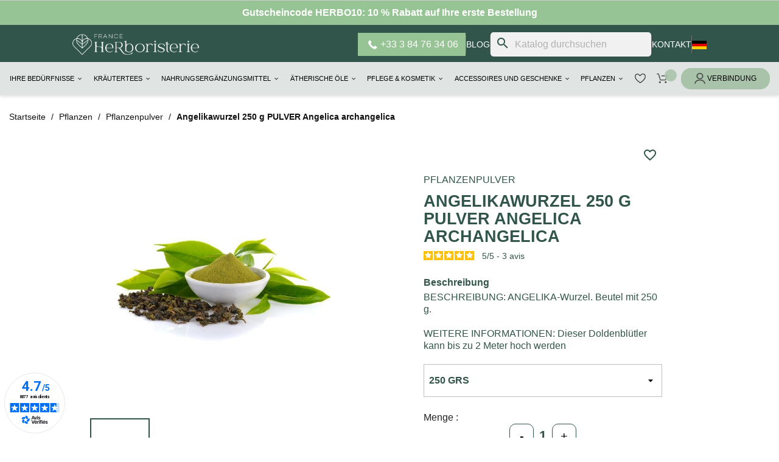

--- FILE ---
content_type: text/html; charset=utf-8
request_url: https://www.france-herboristerie.com/de/pflanzenpulver/219547-angelikawurzel-250-g-pulver-angelica-archangelica-3701220700219.html
body_size: 33409
content:
<!doctype html>
  <html lang="de-DE">

  <head>
    
    
  <meta charset="utf-8">


  <meta http-equiv="x-ua-compatible" content="ie=edge">



  <title>
    	Angelikawurzel 250 GRS - France Herboristerie
  </title>
  
    <script data-keepinline="true">
    var cdcGtmApi = '//www.france-herboristerie.com/de/module/cdc_googletagmanager/async';
    var ajaxShippingEvent = 1;
    var ajaxPaymentEvent = 1;

/* datalayer */
dataLayer = window.dataLayer || [];
    let cdcDatalayer = {"event":"view_item","pageCategory":"product","ecommerce":{"currency":"EUR","value":"13.75","items":[{"item_id":"219547-759","item_name":"Angelikawurzel 250 g PULVER Angelica archangelica","item_reference":"","item_brand":"France Herboristerie","item_category":"Pflanzen","item_category2":"Pflanzenpulver","item_variant":"250 GRS","price":"13.75","price_tax_exc":"13.75","price_tax_inc":"16.5","wholesale_price":"0","quantity":1,"google_business_vertical":"retail"}]},"google_tag_params":{"ecomm_pagetype":"product","ecomm_prodid":"219547-759","ecomm_totalvalue":16.5,"ecomm_totalvalue_tax_exc":13.75,"ecomm_category":"Pflanzen/Pflanzenpulver"},"userLogged":0,"userId":"guest_749425"};
    dataLayer.push(cdcDatalayer);

/* call to GTM Tag */
(function(w,d,s,l,i){w[l]=w[l]||[];w[l].push({'gtm.start':
new Date().getTime(),event:'gtm.js'});var f=d.getElementsByTagName(s)[0],
j=d.createElement(s),dl=l!='dataLayer'?'&l='+l:'';j.async=true;j.src=
'https://www.googletagmanager.com/gtm.js?id='+i+dl;f.parentNode.insertBefore(j,f);
})(window,document,'script','dataLayer','GTM-TGST8GQ4');

/* async call to avoid cache system for dynamic data */
dataLayer.push({
  'event': 'datalayer_ready'
});
</script>
  
  <meta name="description" content="Achetez Angelikawurzel 250 g PULVER Angelica archangelica - Commandez dès maintenant sur France Herboristerie - Livraison rapide.">
  <meta name="keywords" content="null">
        <link rel="canonical" href="https://www.france-herboristerie.com/de/pflanzenpulver/219547-angelikawurzel-250-g-pulver-angelica-archangelica-3701220700219.html">
    

                  <link rel="alternate" href="https://www.france-herboristerie.com/poudres-de-plantes/219547-angelique-racine-250-g-poudre-angelica-archangelica-3701220700219.html" hreflang="fr-FR">
                  <link rel="alternate" href="https://www.france-herboristerie.com/de/pflanzenpulver/219547-angelikawurzel-250-g-pulver-angelica-archangelica-3701220700219.html" hreflang="de-DE">
                  <link rel="alternate" href="https://www.france-herboristerie.com/en/plant-powders/219547-angelica-archangelica-root-angelic-3701220700219.html" hreflang="en-US">
                  <link rel="alternate" href="https://www.france-herboristerie.com/es/polvos-vegetales/219547-angelica-archangelica-root-angelic-3701220700219.html" hreflang="es-ES">
                  <link rel="alternate" href="https://www.france-herboristerie.com/it/polveri-vegetali/219547-radice-di-angelica-polvere-angelica-archangelica-3701220700219.html" hreflang="it-IT">
    <link rel="alternate" href="https://www.france-herboristerie.com/de/pflanzenpulver/219547-angelikawurzel-250-g-pulver-angelica-archangelica-3701220700219.html" hreflang="x-default">

  
  
    <script type="application/ld+json">
  {
    "@context": "https://schema.org",
    "@type": "Organization",
    "name" : "France Herboristerie",
    "url" : "https://www.france-herboristerie.com/de/"
         ,"logo": {
        "@type": "ImageObject",
        "url":"https://franceherboristerie-21c48.kxcdn.com/img/logo-1736896989.jpg"
      }
      }
</script>

<script type="application/ld+json">
  {
    "@context": "https://schema.org",
    "@type": "WebPage",
    "isPartOf": {
      "@type": "WebSite",
      "url":  "https://www.france-herboristerie.com/de/",
      "name": "France Herboristerie"
    },
    "name": "Angelikawurzel 250 GRS - France Herboristerie",
    "url":  "https://www.france-herboristerie.com/de/pflanzenpulver/219547-angelikawurzel-250-g-pulver-angelica-archangelica-3701220700219.html"
  }
</script>


  <script type="application/ld+json">
    {
      "@context": "https://schema.org",
      "@type": "BreadcrumbList",
      "itemListElement": [
                  {
            "@type": "ListItem",
            "position": 1,
            "name": "Home",
            "item": "https://www.france-herboristerie.com/de/"
          },                  {
            "@type": "ListItem",
            "position": 2,
            "name": "Pflanzen",
            "item": "https://www.france-herboristerie.com/de/211-pflanzen"
          },                  {
            "@type": "ListItem",
            "position": 3,
            "name": "Pflanzenpulver",
            "item": "https://www.france-herboristerie.com/de/12-pflanzenpulver"
          },                  {
            "@type": "ListItem",
            "position": 4,
            "name": "Angelikawurzel 250 g PULVER Angelica archangelica",
            "item": "https://www.france-herboristerie.com/de/pflanzenpulver/219547-angelikawurzel-250-g-pulver-angelica-archangelica-3701220700219.html"
          }              ]
    }
  </script>
  
  
  
    <script type="application/ld+json">
  {
    "@context": "https://schema.org/",
    "@type": "Product",
    "name": "Angelikawurzel 250 g PULVER Angelica archangelica",
    "description": "NULL",
    "category": "Pflanzenpulver",
    "image" :"https://franceherboristerie-21c48.kxcdn.com/5029-home_default/angelikawurzel-250-g-pulver-angelica-archangelica.jpg",    "sku": "219547",
    "mpn": "219547"
    ,"gtin13": "3701220700219"
        ,
    "brand": {
      "@type": "Brand",
      "name": "France Herboristerie"
    }
            ,
    "weight": {
        "@context": "https://schema.org",
        "@type": "QuantitativeValue",
        "value": "0.300000",
        "unitCode": "kg"
    }
        ,
    "offers": {
      "@type": "Offer",
      "priceCurrency": "EUR",
      "name": "Angelikawurzel 250 g PULVER Angelica archangelica",
      "price": "16.5",
      "url": "https://www.france-herboristerie.com/de/pflanzenpulver/219547-759-angelikawurzel-250-g-pulver-angelica-archangelica-3701220700219.html#/2-gewicht-250_grs",
      "priceValidUntil": "2026-02-08",
              "image": ["https://franceherboristerie-21c48.kxcdn.com/5029-large_default/angelikawurzel-250-g-pulver-angelica-archangelica.jpg"],
            "sku": "219547",
      "mpn": "219547",
      "gtin13": "3701220700219",                                        "availability": "https://schema.org/InStock",
      "seller": {
        "@type": "Organization",
        "name": "France Herboristerie"
      }
    }
      }
</script>

  
  
    
  

  
    <meta property="og:title" content="Angelikawurzel 250 GRS - France Herboristerie" />
    <meta property="og:description" content="NULL" />
    <meta property="og:url" content="https://www.france-herboristerie.com/de/pflanzenpulver/219547-angelikawurzel-250-g-pulver-angelica-archangelica-3701220700219.html" />
    <meta property="og:site_name" content="France Herboristerie" />
        



  <meta name="viewport" content="width=device-width, initial-scale=1">



  <link rel="icon" type="image/vnd.microsoft.icon" href="https://franceherboristerie-21c48.kxcdn.com/img/favicon.ico?1736896989">
  <link rel="shortcut icon" type="image/x-icon" href="https://franceherboristerie-21c48.kxcdn.com/img/favicon.ico?1736896989">



    <link rel="stylesheet" href="/modules/ps_checkout/views/css/payments.css?version=8.5.0.5" type="text/css" media="all">
  <link rel="stylesheet" href="https://franceherboristerie-21c48.kxcdn.com/themes/franceherboristerie/assets/cache/theme-cfb33f730.css" type="text/css" media="all">
<link rel="stylesheet" href="https://franceherboristerie-21c48.kxcdn.com/themes/franceherboristerie/assets/css/home.css" type="text/css" media="all"/>
<link rel="stylesheet" href="https://franceherboristerie-21c48.kxcdn.com/themes/franceherboristerie/assets/css/category.css" type="text/css" media="all"/>
<link rel="stylesheet" href="https://franceherboristerie-21c48.kxcdn.com/themes/franceherboristerie/assets/css/blog.css" type="text/css" media="all"/>
<link rel="stylesheet" href="https://franceherboristerie-21c48.kxcdn.com/themes/franceherboristerie/assets/css/blog-article.css" type="text/css" media="all"/>
<link rel="stylesheet" href="https://franceherboristerie-21c48.kxcdn.com/themes/franceherboristerie/assets/css/cart.css" type="text/css" media="all"/>
<link rel="stylesheet" href="https://franceherboristerie-21c48.kxcdn.com/themes/franceherboristerie/assets/css/footer.css" type="text/css" media="all"/>
<link rel="stylesheet" href="https://franceherboristerie-21c48.kxcdn.com/themes/franceherboristerie/assets/css/menu.css" type="text/css" media="all"/>
<link rel="stylesheet" href="https://franceherboristerie-21c48.kxcdn.com/themes/franceherboristerie/assets/css/header_cat.css" type="text/css" media="all"/>
<link rel="stylesheet" href="https://franceherboristerie-21c48.kxcdn.com/themes/franceherboristerie/assets/css/parts/notrehistoire.css" type="text/css" media="all"/>
<link rel="stylesheet" href="https://franceherboristerie-21c48.kxcdn.com/themes/franceherboristerie/assets/css/parts/instagram.css" type="text/css" media="all"/>
<link rel="stylesheet" href="https://franceherboristerie-21c48.kxcdn.com/themes/franceherboristerie/assets/css/parts/newsletter.css" type="text/css" media="all"/>
<link rel="stylesheet" href="https://franceherboristerie-21c48.kxcdn.com/themes/franceherboristerie/assets/css/parts/question.css" type="text/css" media="all"/>
<link rel="stylesheet" href="https://franceherboristerie-21c48.kxcdn.com/themes/franceherboristerie/assets/css/parts/nosconseils.css" type="text/css" media="all"/>
<link rel="stylesheet" href="https://franceherboristerie-21c48.kxcdn.com/themes/franceherboristerie/assets/css/parts/engagements.css" type="text/css" media="all"/>
<link rel="stylesheet" href="https://franceherboristerie-21c48.kxcdn.com/themes/franceherboristerie/assets/css/parts/avisclients.css" type="text/css" media="all"/>
<link rel="preconnect" href="https://fonts.cdnfonts.com/css/campton">
<link href="https://fonts.cdnfonts.com/css/campton" rel="stylesheet">
                





  

  <script type="text/javascript">
        var blockwishlistController = "https:\/\/www.france-herboristerie.com\/de\/module\/blockwishlist\/action";
        var iqitmegamenu = {"sticky":false,"mobileType":"","containerSelector":"#wrapper .container"};
        var prestashop = {"cart":{"products":[],"totals":{"total":{"type":"total","label":"Gesamt","amount":0,"value":"0,00\u00a0\u20ac"},"total_including_tax":{"type":"total","label":"Gesamt (inkl. MwSt.)","amount":0,"value":"0,00\u00a0\u20ac"},"total_excluding_tax":{"type":"total","label":"Gesamtpreis o. MwSt.","amount":0,"value":"0,00\u00a0\u20ac"}},"subtotals":{"products":{"type":"products","label":"Zwischensumme","amount":0,"value":"0,00\u00a0\u20ac"},"discounts":null,"shipping":{"type":"shipping","label":"Versand","amount":0,"value":""},"tax":{"type":"tax","label":"enthaltene MwSt.","amount":0,"value":"0,00\u00a0\u20ac"}},"products_count":0,"summary_string":"0 Artikel","vouchers":{"allowed":1,"added":[]},"discounts":[{"id_cart_rule":null,"id_customer":0,"date_from":"2014-02-22 20:40:39","date_to":"2028-12-31 23:59:27","description":"HERBO10","quantity":92843,"quantity_per_user":1,"priority":1,"partial_use":0,"code":"HERBO10","minimum_amount":"0.000000","minimum_amount_tax":1,"minimum_amount_currency":2,"minimum_amount_shipping":1,"country_restriction":0,"carrier_restriction":0,"group_restriction":0,"cart_rule_restriction":1,"product_restriction":0,"shop_restriction":0,"free_shipping":0,"reduction_percent":"10.00","reduction_amount":"0.000000","reduction_tax":1,"reduction_currency":2,"reduction_product":0,"reduction_exclude_special":0,"gift_product":0,"gift_product_attribute":0,"highlight":1,"active":1,"date_add":"2014-01-22 20:42:21","date_upd":"2026-01-24 16:08:36","id_lang":null,"name":null,"quantity_for_user":1}],"minimalPurchase":0,"minimalPurchaseRequired":""},"currency":{"id":2,"name":"Euro","iso_code":"EUR","iso_code_num":"978","sign":"\u20ac"},"customer":{"lastname":null,"firstname":null,"email":null,"birthday":null,"newsletter":null,"newsletter_date_add":null,"optin":null,"website":null,"company":null,"siret":null,"ape":null,"is_logged":false,"gender":{"type":null,"name":null},"addresses":[]},"country":{"id_zone":9,"id_currency":0,"call_prefix":33,"iso_code":"FR","active":"1","contains_states":"0","need_identification_number":"0","need_zip_code":"1","zip_code_format":"NNNNN","display_tax_label":"1","name":"France","id":8},"language":{"name":"Deutsch (German)","iso_code":"de","locale":"de-DE","language_code":"de-de","active":"1","is_rtl":"0","date_format_lite":"d.m.Y","date_format_full":"d.m.Y H:i:s","id":3},"page":{"title":"","canonical":"https:\/\/www.france-herboristerie.com\/de\/pflanzenpulver\/219547-angelikawurzel-250-g-pulver-angelica-archangelica-3701220700219.html","meta":{"title":"Angelikawurzel 250 GRS - France Herboristerie","description":"NULL","keywords":"null","robots":"index"},"page_name":"product","body_classes":{"lang-de":true,"lang-rtl":false,"country-FR":true,"currency-EUR":true,"layout-full-width":true,"page-product":true,"tax-display-enabled":true,"page-customer-account":false,"product-id-219547":true,"product-Angelikawurzel 250 g PULVER Angelica archangelica":true,"product-id-category-12":true,"product-id-manufacturer-21":true,"product-id-supplier-0":true,"product-available-for-order":true},"admin_notifications":[],"password-policy":{"feedbacks":{"0":"Sehr schwach","1":"Schwach","2":"Durchschnitt","3":"Stark","4":"Sehr stark","Straight rows of keys are easy to guess":"Nebeneinander liegende Tastenreihen sind leicht zu erraten","Short keyboard patterns are easy to guess":"Kurze Tastatur-Muster sind leicht zu erraten","Use a longer keyboard pattern with more turns":"Verwenden Sie ein l\u00e4ngeres Tastatur-Muster mit mehr Zuf\u00e4llen","Repeats like \"aaa\" are easy to guess":"Wiederholungen wie \u201eaaa\u201c sind leicht zu erraten","Repeats like \"abcabcabc\" are only slightly harder to guess than \"abc\"":"Wiederholungen wie \u201eabcabcabc\u201c sind nur etwas schwerer zu erraten als \u201eabc\u201c","Sequences like abc or 6543 are easy to guess":"Zeichenfolgen wie \u201eabc\u201c oder \u201e6543\u201c sind leicht zu erraten.","Recent years are easy to guess":"Aktuelle Jahre sind leicht zu erraten","Dates are often easy to guess":"Datumsangaben sind oft leicht zu erraten","This is a top-10 common password":"Dies ist ein g\u00e4ngiges Top-10-Passwort","This is a top-100 common password":"Dies ist ein g\u00e4ngiges Top-100-Passwort","This is a very common password":"Dies ist ein sehr g\u00e4ngiges Passwort","This is similar to a commonly used password":"Dies \u00e4hnelt einem g\u00e4ngigen Passwort","A word by itself is easy to guess":"Ein einzelnes Wort ist leicht zu erraten","Names and surnames by themselves are easy to guess":"Vor- und Nachnamen sind leicht zu erraten","Common names and surnames are easy to guess":"G\u00e4ngige Vor- und Nachnamen sind leicht zu erraten","Use a few words, avoid common phrases":"Verwenden Sie mehrere W\u00f6rter, vermeiden Sie g\u00e4ngige Ausdr\u00fccke.","No need for symbols, digits, or uppercase letters":"Symbole, Ziffern oder Gro\u00dfbuchstaben sind nicht notwendig","Avoid repeated words and characters":"Vermeiden Sie Wort- und Zeichenwiederholungen","Avoid sequences":"Vermeiden Sie Sequenzen","Avoid recent years":"Vermeiden Sie aktuelle Jahreszahlen","Avoid years that are associated with you":"Vermeiden Sie Jahreszahlen, die mit Ihnen in Verbindung gebracht werden k\u00f6nnen","Avoid dates and years that are associated with you":"Vermeiden Sie Datums- und Jahresangaben, die mit Ihnen in Verbindung gebracht werden k\u00f6nnen","Capitalization doesn't help very much":"Gro\u00dfschreibung ist nicht sehr hilfreich","All-uppercase is almost as easy to guess as all-lowercase":"Gro\u00dfschreibung ist fast genau so leicht zu erraten wie Kleinschreibung","Reversed words aren't much harder to guess":"Umgekehrte W\u00f6rter sind nicht viel schwerer zu erraten","Predictable substitutions like '@' instead of 'a' don't help very much":"H\u00e4ufig verwendete Ersetzungen wie \u201e@\u201c anstelle von \u201ea\u201c sind nicht sehr zweckdienlich.","Add another word or two. Uncommon words are better.":"Erg\u00e4nzen Sie ein oder zwei W\u00f6rter. Selten gebrauchte W\u00f6rter sind besser."}}},"shop":{"name":"France Herboristerie","logo":"https:\/\/franceherboristerie-21c48.kxcdn.com\/img\/logo-1736896989.jpg","stores_icon":"https:\/\/franceherboristerie-21c48.kxcdn.com\/img\/logo_stores.png","favicon":"https:\/\/franceherboristerie-21c48.kxcdn.com\/img\/favicon.ico"},"core_js_public_path":"\/themes\/","urls":{"base_url":"https:\/\/www.france-herboristerie.com\/","current_url":"https:\/\/www.france-herboristerie.com\/de\/pflanzenpulver\/219547-angelikawurzel-250-g-pulver-angelica-archangelica-3701220700219.html","shop_domain_url":"https:\/\/www.france-herboristerie.com","img_ps_url":"https:\/\/franceherboristerie-21c48.kxcdn.com\/img\/","img_cat_url":"https:\/\/franceherboristerie-21c48.kxcdn.com\/img\/c\/","img_lang_url":"https:\/\/franceherboristerie-21c48.kxcdn.com\/img\/l\/","img_prod_url":"https:\/\/franceherboristerie-21c48.kxcdn.com\/img\/p\/","img_manu_url":"https:\/\/franceherboristerie-21c48.kxcdn.com\/img\/m\/","img_sup_url":"https:\/\/franceherboristerie-21c48.kxcdn.com\/img\/su\/","img_ship_url":"https:\/\/franceherboristerie-21c48.kxcdn.com\/img\/s\/","img_store_url":"https:\/\/franceherboristerie-21c48.kxcdn.com\/img\/st\/","img_col_url":"https:\/\/franceherboristerie-21c48.kxcdn.com\/img\/co\/","img_url":"https:\/\/franceherboristerie-21c48.kxcdn.com\/themes\/franceherboristerie\/assets\/img\/","css_url":"https:\/\/franceherboristerie-21c48.kxcdn.com\/themes\/franceherboristerie\/assets\/css\/","js_url":"https:\/\/franceherboristerie-21c48.kxcdn.com\/themes\/franceherboristerie\/assets\/js\/","pic_url":"https:\/\/franceherboristerie-21c48.kxcdn.com\/upload\/","theme_assets":"https:\/\/franceherboristerie-21c48.kxcdn.com\/themes\/franceherboristerie\/assets\/","theme_dir":"https:\/\/franceherboristerie-21c48.kxcdn.com\/themes\/franceherboristerie\/","pages":{"address":"https:\/\/www.france-herboristerie.com\/de\/strasse","addresses":"https:\/\/www.france-herboristerie.com\/de\/adressen","authentication":"https:\/\/www.france-herboristerie.com\/de\/authentifizierung","manufacturer":"https:\/\/www.france-herboristerie.com\/de\/hersteller","cart":"https:\/\/www.france-herboristerie.com\/de\/warenkorb","category":"https:\/\/www.france-herboristerie.com\/de\/index.php?controller=category","cms":"https:\/\/www.france-herboristerie.com\/de\/index.php?controller=cms","contact":"https:\/\/www.france-herboristerie.com\/de\/kontaktieren-sie-uns","discount":"https:\/\/www.france-herboristerie.com\/de\/gutscheine","guest_tracking":"https:\/\/www.france-herboristerie.com\/de\/gastbestellungen-verfolgen","history":"https:\/\/www.france-herboristerie.com\/de\/verlauf-der-bestellungen","identity":"https:\/\/www.france-herboristerie.com\/de\/identitat","index":"https:\/\/www.france-herboristerie.com\/de\/","my_account":"https:\/\/www.france-herboristerie.com\/de\/mein-konto","order_confirmation":"https:\/\/www.france-herboristerie.com\/de\/index.php?controller=order-confirmation","order_detail":"https:\/\/www.france-herboristerie.com\/de\/index.php?controller=order-detail","order_follow":"https:\/\/www.france-herboristerie.com\/de\/details-zur-bestellung","order":"https:\/\/www.france-herboristerie.com\/de\/bestellung","order_return":"https:\/\/www.france-herboristerie.com\/de\/index.php?controller=order-return","order_slip":"https:\/\/www.france-herboristerie.com\/de\/guthaben","pagenotfound":"https:\/\/www.france-herboristerie.com\/de\/fehler-404","password":"https:\/\/www.france-herboristerie.com\/de\/passwort-vergessen","pdf_invoice":"https:\/\/www.france-herboristerie.com\/de\/index.php?controller=pdf-invoice","pdf_order_return":"https:\/\/www.france-herboristerie.com\/de\/index.php?controller=pdf-order-return","pdf_order_slip":"https:\/\/www.france-herboristerie.com\/de\/index.php?controller=pdf-order-slip","prices_drop":"https:\/\/www.france-herboristerie.com\/de\/sonderangebote","product":"https:\/\/www.france-herboristerie.com\/de\/index.php?controller=product","registration":"https:\/\/www.france-herboristerie.com\/de\/index.php?controller=registration","search":"https:\/\/www.france-herboristerie.com\/de\/suche","sitemap":"https:\/\/www.france-herboristerie.com\/de\/sitemap","stores":"https:\/\/www.france-herboristerie.com\/de\/index.php?controller=stores","supplier":"https:\/\/www.france-herboristerie.com\/de\/anbieter","new_products":"https:\/\/www.france-herboristerie.com\/de\/neue-produkte","brands":"https:\/\/www.france-herboristerie.com\/de\/hersteller","register":"https:\/\/www.france-herboristerie.com\/de\/index.php?controller=registration","order_login":"https:\/\/www.france-herboristerie.com\/de\/bestellung?login=1"},"alternative_langs":{"fr-fr":"https:\/\/www.france-herboristerie.com\/poudres-de-plantes\/219547-angelique-racine-250-g-poudre-angelica-archangelica-3701220700219.html","de-de":"https:\/\/www.france-herboristerie.com\/de\/pflanzenpulver\/219547-angelikawurzel-250-g-pulver-angelica-archangelica-3701220700219.html","en-us":"https:\/\/www.france-herboristerie.com\/en\/plant-powders\/219547-angelica-archangelica-root-angelic-3701220700219.html","es-es":"https:\/\/www.france-herboristerie.com\/es\/polvos-vegetales\/219547-angelica-archangelica-root-angelic-3701220700219.html","it-it":"https:\/\/www.france-herboristerie.com\/it\/polveri-vegetali\/219547-radice-di-angelica-polvere-angelica-archangelica-3701220700219.html"},"actions":{"logout":"https:\/\/www.france-herboristerie.com\/de\/?mylogout="},"no_picture_image":{"bySize":{"small_default":{"url":"https:\/\/franceherboristerie-21c48.kxcdn.com\/img\/p\/de-default-small_default.jpg","width":98,"height":98},"cart_default":{"url":"https:\/\/franceherboristerie-21c48.kxcdn.com\/img\/p\/de-default-cart_default.jpg","width":125,"height":125},"home_default":{"url":"https:\/\/franceherboristerie-21c48.kxcdn.com\/img\/p\/de-default-home_default.jpg","width":250,"height":250},"medium_default":{"url":"https:\/\/franceherboristerie-21c48.kxcdn.com\/img\/p\/de-default-medium_default.jpg","width":452,"height":452},"large_default":{"url":"https:\/\/franceherboristerie-21c48.kxcdn.com\/img\/p\/de-default-large_default.jpg","width":800,"height":800}},"small":{"url":"https:\/\/franceherboristerie-21c48.kxcdn.com\/img\/p\/de-default-small_default.jpg","width":98,"height":98},"medium":{"url":"https:\/\/franceherboristerie-21c48.kxcdn.com\/img\/p\/de-default-home_default.jpg","width":250,"height":250},"large":{"url":"https:\/\/franceherboristerie-21c48.kxcdn.com\/img\/p\/de-default-large_default.jpg","width":800,"height":800},"legend":""}},"configuration":{"display_taxes_label":true,"display_prices_tax_incl":true,"is_catalog":false,"show_prices":true,"opt_in":{"partner":false},"quantity_discount":{"type":"discount","label":"Rabatt auf St\u00fcckzahl"},"voucher_enabled":1,"return_enabled":0},"field_required":[],"breadcrumb":{"links":[{"title":"Home","url":"https:\/\/www.france-herboristerie.com\/de\/"},{"title":"Pflanzen","url":"https:\/\/www.france-herboristerie.com\/de\/211-pflanzen"},{"title":"Pflanzenpulver","url":"https:\/\/www.france-herboristerie.com\/de\/12-pflanzenpulver"},{"title":"Angelikawurzel 250 g PULVER Angelica archangelica","url":"https:\/\/www.france-herboristerie.com\/de\/pflanzenpulver\/219547-angelikawurzel-250-g-pulver-angelica-archangelica-3701220700219.html"}],"count":4},"link":{"protocol_link":"https:\/\/","protocol_content":"https:\/\/"},"time":1769267682,"static_token":"fce6d04dc48f4d96e4400816092bd5af","token":"f7ed3bf2fbda71963bdff9e66743635d","debug":false};
        var productsAlreadyTagged = [];
        var ps_checkoutApplePayUrl = "https:\/\/www.france-herboristerie.com\/de\/module\/ps_checkout\/applepay?token=fce6d04dc48f4d96e4400816092bd5af";
        var ps_checkoutAutoRenderDisabled = false;
        var ps_checkoutCancelUrl = "https:\/\/www.france-herboristerie.com\/de\/module\/ps_checkout\/cancel?token=fce6d04dc48f4d96e4400816092bd5af";
        var ps_checkoutCardBrands = ["MASTERCARD","VISA","AMEX","CB_NATIONALE"];
        var ps_checkoutCardFundingSourceImg = "\/modules\/ps_checkout\/views\/img\/payment-cards.png";
        var ps_checkoutCardLogos = {"AMEX":"\/modules\/ps_checkout\/views\/img\/amex.svg","CB_NATIONALE":"\/modules\/ps_checkout\/views\/img\/cb.svg","DINERS":"\/modules\/ps_checkout\/views\/img\/diners.svg","DISCOVER":"\/modules\/ps_checkout\/views\/img\/discover.svg","JCB":"\/modules\/ps_checkout\/views\/img\/jcb.svg","MAESTRO":"\/modules\/ps_checkout\/views\/img\/maestro.svg","MASTERCARD":"\/modules\/ps_checkout\/views\/img\/mastercard.svg","UNIONPAY":"\/modules\/ps_checkout\/views\/img\/unionpay.svg","VISA":"\/modules\/ps_checkout\/views\/img\/visa.svg"};
        var ps_checkoutCartProductCount = 0;
        var ps_checkoutCheckUrl = "https:\/\/www.france-herboristerie.com\/de\/module\/ps_checkout\/check?token=fce6d04dc48f4d96e4400816092bd5af";
        var ps_checkoutCheckoutTranslations = {"checkout.go.back.label":"Bezahlung","checkout.go.back.link.title":"Zur\u00fcck zur Bezahlung","checkout.card.payment":"Kartenzahlung","checkout.page.heading":"Bestell\u00fcbersicht","checkout.cart.empty":"Ihr Einkaufswagen ist leer.","checkout.page.subheading.card":"Karte","checkout.page.subheading.paypal":"PayPal","checkout.payment.by.card":"Sie haben sich daf\u00fcr entschieden, mit Karte zu zahlen.","checkout.payment.by.paypal":"Sie haben sich daf\u00fcr entschieden, mit PayPal zu zahlen.","checkout.order.summary":"Hier ist eine kurze Zusammenfassung Ihrer Bestellung:","checkout.order.amount.total":"Der Gesamtbetrag Ihrer Bestellung bel\u00e4uft sich auf","checkout.order.included.tax":"(inkl. MwSt)","checkout.order.confirm.label":"Bitte best\u00e4tigen Sie Ihre Bestellung, indem Sie auf \u201eIch best\u00e4tige meine Bestellung\u201c klicken.","checkout.payment.token.delete.modal.header":"Diese Zahlungsmethode l\u00f6schen?","checkout.payment.token.delete.modal.content":"Die folgende Zahlungsmethode wird aus Ihrem Konto entfernt:","checkout.payment.token.delete.modal.confirm-button":"Zahlungsmethode l\u00f6schen","checkout.payment.loader.processing-request":"Bitte warten Sie, wir bearbeiten Ihre Anfrage","checkout.payment.others.link.label":"Weitere Zahlungsmethoden","checkout.payment.others.confirm.button.label":"Ich best\u00e4tige meine Bestellung","checkout.form.error.label":"Bei der Bezahlung ist ein Fehler aufgetreten. Bitte versuchen Sie es erneut oder wenden Sie sich an das Support-Team.","loader-component.label.header":"Vielen Dank f\u00fcr Ihren Kauf!","loader-component.label.body":"Bitte warten, wir bearbeiten Ihre Zahlung","loader-component.label.body.longer":"Dies dauert l\u00e4nger als erwartet. Bitte warten\u2026","payment-method-logos.title":"100% sichere Zahlungen","express-button.cart.separator":"oder","express-button.checkout.express-checkout":"Schneller Checkout","ok":"Ok","cancel":"Abbrechen","paypal.hosted-fields.label.card-name":"Name des Karteninhabers","paypal.hosted-fields.placeholder.card-name":"Name des Karteninhabers","paypal.hosted-fields.label.card-number":"Kartennummer","paypal.hosted-fields.placeholder.card-number":"Kartennummer","paypal.hosted-fields.label.expiration-date":"Ablaufdatum","paypal.hosted-fields.placeholder.expiration-date":"MM\/YY","paypal.hosted-fields.label.cvv":"CVC","paypal.hosted-fields.placeholder.cvv":"XXX","error.paypal-sdk":"Keine PayPal JavaScript-SDK-Instanz","error.google-pay-sdk":"Keine Google Pay JavaScript-SDK-Instanz","error.apple-pay-sdk":"Keine Apple Pay JavaScript-SDK-Instanz","error.google-pay.transaction-info":"Beim Abrufen der Google Pay-Transaktionsinformationen ist ein Fehler aufgetreten","error.apple-pay.payment-request":"Beim Abrufen der Apple Pay-Zahlungsanfrage ist ein Fehler aufgetreten","error.paypal-sdk.contingency.cancel":"Karteninhaberauthentifizierung wurde abgebrochen, bitte w\u00e4hlen Sie eine andere Zahlungsmethode oder versuchen Sie es erneut.","error.paypal-sdk.contingency.error":"Bei der Authentifizierung des Karteninhabers ist ein Fehler aufgetreten, bitte w\u00e4hlen Sie eine andere Zahlungsmethode oder versuchen Sie es erneut.","error.paypal-sdk.contingency.failure":"Karteninhaberauthentifizierung ist fehlgeschlagen, bitte w\u00e4hlen Sie eine andere Zahlungsmethode oder versuchen Sie es erneut.","error.paypal-sdk.contingency.unknown":"Karteninhaberauthentifizierung kann nicht \u00fcberpr\u00fcft werden, bitte w\u00e4hlen Sie eine andere Zahlungsmethode oder versuchen Sie es erneut.","APPLE_PAY_MERCHANT_SESSION_VALIDATION_ERROR":"Wir k\u00f6nnen Ihre Apple Pay-Zahlung derzeit nicht verarbeiten. Dies k\u00f6nnte an einem Problem bei der \u00dcberpr\u00fcfung der Zahlungseinrichtung f\u00fcr diese Website liegen. Bitte versuchen Sie es sp\u00e4ter erneut oder w\u00e4hlen Sie eine andere Zahlungsmethode.","APPROVE_APPLE_PAY_VALIDATION_ERROR":"Beim Verarbeiten Ihrer Apple Pay-Zahlung ist ein Problem aufgetreten. Bitte \u00fcberpr\u00fcfen Sie Ihre Bestelldaten und versuchen Sie es erneut oder verwenden Sie eine andere Zahlungsmethode."};
        var ps_checkoutCheckoutUrl = "https:\/\/www.france-herboristerie.com\/de\/bestellung";
        var ps_checkoutConfirmUrl = "https:\/\/www.france-herboristerie.com\/de\/index.php?controller=order-confirmation";
        var ps_checkoutCreateUrl = "https:\/\/www.france-herboristerie.com\/de\/module\/ps_checkout\/create?token=fce6d04dc48f4d96e4400816092bd5af";
        var ps_checkoutCustomMarks = {"google_pay":"\/modules\/ps_checkout\/views\/img\/google_pay.svg","apple_pay":"\/modules\/ps_checkout\/views\/img\/apple_pay.svg"};
        var ps_checkoutExpressCheckoutCartEnabled = false;
        var ps_checkoutExpressCheckoutOrderEnabled = false;
        var ps_checkoutExpressCheckoutProductEnabled = false;
        var ps_checkoutExpressCheckoutSelected = false;
        var ps_checkoutExpressCheckoutUrl = "https:\/\/www.france-herboristerie.com\/de\/module\/ps_checkout\/ExpressCheckout?token=fce6d04dc48f4d96e4400816092bd5af";
        var ps_checkoutFundingSource = "paypal";
        var ps_checkoutFundingSourcesSorted = ["card","paypal","paylater","google_pay","apple_pay"];
        var ps_checkoutGooglePayUrl = "https:\/\/www.france-herboristerie.com\/de\/module\/ps_checkout\/googlepay?token=fce6d04dc48f4d96e4400816092bd5af";
        var ps_checkoutHostedFieldsContingencies = "SCA_WHEN_REQUIRED";
        var ps_checkoutHostedFieldsEnabled = true;
        var ps_checkoutIconsPath = "\/modules\/ps_checkout\/views\/img\/icons\/";
        var ps_checkoutLoaderImage = "\/modules\/ps_checkout\/views\/img\/loader.svg";
        var ps_checkoutPartnerAttributionId = "PrestaShop_Cart_PSXO_PSDownload";
        var ps_checkoutPayLaterCartPageButtonEnabled = false;
        var ps_checkoutPayLaterCategoryPageBannerEnabled = false;
        var ps_checkoutPayLaterHomePageBannerEnabled = false;
        var ps_checkoutPayLaterOrderPageBannerEnabled = false;
        var ps_checkoutPayLaterOrderPageButtonEnabled = false;
        var ps_checkoutPayLaterOrderPageMessageEnabled = false;
        var ps_checkoutPayLaterProductPageBannerEnabled = false;
        var ps_checkoutPayLaterProductPageButtonEnabled = false;
        var ps_checkoutPayLaterProductPageMessageEnabled = false;
        var ps_checkoutPayPalButtonConfiguration = {"color":"blue","shape":"rect","label":"pay"};
        var ps_checkoutPayPalEnvironment = "LIVE";
        var ps_checkoutPayPalOrderId = "";
        var ps_checkoutPayPalSdkConfig = {"clientId":"AXjYFXWyb4xJCErTUDiFkzL0Ulnn-bMm4fal4G-1nQXQ1ZQxp06fOuE7naKUXGkq2TZpYSiI9xXbs4eo","merchantId":"4M9AYD67EFZ7U","currency":"EUR","intent":"capture","commit":"false","vault":"false","integrationDate":"2022-14-06","dataPartnerAttributionId":"PrestaShop_Cart_PSXO_PSDownload","dataCspNonce":"","dataEnable3ds":"true","disableFunding":"bancontact,eps,ideal,mybank,p24,blik","enableFunding":"paylater","components":"marks,funding-eligibility,googlepay,applepay"};
        var ps_checkoutPayWithTranslations = {"card":"Mit Karte bezahlen - 100% sichere Zahlungen","paypal":"Bezahlen Sie mit einem PayPal-Konto","paylater":"Bezahlen ratenzahlung mit PayPal Pay Later","google_pay":"Mit Google Pay bezahlen","apple_pay":"Mit Apple Pay bezahlen"};
        var ps_checkoutPaymentMethodLogosTitleImg = "\/modules\/ps_checkout\/views\/img\/icons\/lock_checkout.svg";
        var ps_checkoutPaymentUrl = "https:\/\/www.france-herboristerie.com\/de\/module\/ps_checkout\/payment?token=fce6d04dc48f4d96e4400816092bd5af";
        var ps_checkoutRenderPaymentMethodLogos = true;
        var ps_checkoutValidateUrl = "https:\/\/www.france-herboristerie.com\/de\/module\/ps_checkout\/validate?token=fce6d04dc48f4d96e4400816092bd5af";
        var ps_checkoutVaultUrl = "https:\/\/www.france-herboristerie.com\/de\/module\/ps_checkout\/vault?token=fce6d04dc48f4d96e4400816092bd5af";
        var ps_checkoutVersion = "8.5.0.5";
        var psemailsubscription_subscription = "https:\/\/www.france-herboristerie.com\/de\/module\/ps_emailsubscription\/subscription";
        var psr_icon_color = "#F19D76";
        var removeFromWishlistUrl = "https:\/\/www.france-herboristerie.com\/de\/module\/blockwishlist\/action?action=deleteProductFromWishlist";
        var wishlistAddProductToCartUrl = "https:\/\/www.france-herboristerie.com\/de\/module\/blockwishlist\/action?action=addProductToCart";
        var wishlistUrl = "https:\/\/www.france-herboristerie.com\/de\/module\/blockwishlist\/view";
      </script>




  <script type="text/javascript" style="display: none">
	//Common vars
    var apc_link = "https://www.france-herboristerie.com/de/module/advancedpopupcreator/popup";
    var apc_token = "fce6d04dc48f4d96e4400816092bd5af";
    var apc_product = "219547";
    var apc_category = "0";
    var apc_supplier = "0";
    var apc_manufacturer = "0";
    var apc_cms = "";
    var apc_controller = "product";
    var apc_exit_popups = 0;
</script>

<script defer charset="utf-8" src="https://widgets.rr.skeepers.io/generated/ed2508e6-b379-ec64-899e-e92b5b719625/2bf170b8-95d2-43d7-b977-a61beec1c1a0.js"></script>




<script type="text/javascript">
  document.querySelectorAll(".popup__close-btn").forEach(button => {
    button.addEventListener("click", function () {
        const modal = document.querySelector("#skeepers_carousel_modal .modal0"); // Cibler le child
        if (modal) {
            modal.classList.toggle("popup--open"); // Ajoute ou retire la classe popup--open
        } else {
            console.error("L'élément avec la classe 'modal0' dans '#skeepers_carousel_modal' n'existe pas.");
        }
    });
});
</script>    
<meta property="og:type" content="product">
<meta property="og:image" content="https://franceherboristerie-21c48.kxcdn.com/5029-large_default/angelikawurzel-250-g-pulver-angelica-archangelica.jpg">
<meta property="product:pretax_price:amount" content="13.75">
<meta property="product:pretax_price:currency" content="EUR">
<meta property="product:price:amount" content="16.5">
<meta property="product:price:currency" content="EUR">
<meta property="product:weight:value" content="0.300000">
<meta property="product:weight:units" content="kg">

  </head>
  <style>

  #small-engage-home {
  width: 85% !important;
  }
  .itemEngagementImage img{
	width:100% !important;
	border-radius:0% !important;
}
@media screen and (max-width: 982px) {
    .engagementItem {
		justify-content: center;
		}
	#small-engage img {
  	width: 78% !important;
  }
}
@media screen and (min-width: 1200px){
  #small-engage img {
  scale:140% !important;
  }
  #img-code-promo {
  scale: 170% !important;
  }
.itemEngagementImagePro img {
scale: 150%;
}
}
.blocEngagementItems {
    display: flex;
    align-items: center;
    column-gap: 4%;
    width: 100%;
    margin-top: 35px;
	}
</style>

  <body id="product" class="lang-de country-fr currency-eur layout-full-width page-product tax-display-enabled product-id-219547 product-angelikawurzel-250-g-pulver-angelica-archangelica product-id-category-12 product-id-manufacturer-21 product-id-supplier-0 product-available-for-order">


    
    <!-- Google Tag Manager (noscript) -->
<noscript><iframe src="https://www.googletagmanager.com/ns.html?id=GTM-TGST8GQ4"
height="0" width="0" style="display:none;visibility:hidden"></iframe></noscript>
<!-- End Google Tag Manager (noscript) -->

    

    <main>
      
            

      <header id="header">
        
          
  <link rel="stylesheet" href="https://cdn.jsdelivr.net/npm/sweetalert2@11/dist/sweetalert2.min.css">
  <link rel="stylesheet" href="/themes/franceherboristerie/assets/css/menu-mobile.css">
  <script src="https://cdn.jsdelivr.net/npm/sweetalert2@11"></script>
<style>
@media screen and (max-width: 993px) {
    .banner65shipping {
        height: 8vh !important;
		position: fixed;
        background-color: #97c494;
		z-index: 9999;
    }
	.preheader {
	padding-top: 8vh;
	}
}
@media screen and (min-width: 993px) {
    .banner65shipping {
		position: fixed;
        background-color: #97c494;
		width: 100%;
		z-index: 9999;
		
    }
	.preheader {
	padding-top: 6vh;
	}
}
.cbp-hrmenu-tab-18 .cbp-tab-title::before {
    content: "🔥 ";
    font-size: 1.2em;
    display: inline-block;
    filter: drop-shadow(rgba(255, 140, 0, 0.8) 0px 0px 3px);
    animation: 1.5s ease-in-out 0s infinite normal none running lightning-flash;
}
.cbp-hrmenu-tab-21 .cbp-tab-title {
    background: linear-gradient(135deg, #b8e2c9 0%, #7cbf95 100%);
    padding: 6px 10px;
    border-radius: 8px;
    color: #b8001f;
    font-weight: 700;
    box-shadow: 0 0 10px rgba(0, 96, 48, 0.2);
    transition: transform 0.2s ease, box-shadow 0.2s ease;
}
.cbp-hrmenu-tab-21 .cbp-tab-title:hover {
    transform: translateY(-1px);
    box-shadow: 0 4px 14px rgba(0, 128, 64, 0.25);
}
.cbp-hrmenu-tab-21 .cbp-tab-title:active {
    transform: translateY(0);
    box-shadow: 0 2px 10px rgba(0, 128, 64, 0.2);
}
.cbp-hrmenu-tab-21 .cbp-tab-title::before {
    content: "🎄 ";
    font-size: 1.3em;
    display: inline-block;
    filter: drop-shadow(rgba(0, 140, 70, 0.8) 0px 0px 3px);
    animation: 2.4s ease-in-out 0s infinite normal none running holiday-glow;
}
@keyframes holiday-glow {
  0%, 100% {
    opacity: 1;
    transform: scale(1);
  }
  50% {
    opacity: 0.7;
    transform: scale(1.05);
  }
}
@keyframes lightning-flash {
  0%, 100% {
    opacity: 1;
    transform: scale(1);
  }
  25% {
    opacity: 0.3;
    transform: scale(0.9);
  }
  50% {
    opacity: 1;
    transform: scale(1.1);
  }
  75% {
    opacity: 0.5;
    transform: scale(0.95);
  }
}
</style>
  <div class="header-banner">
    
    <div class="banner65shipping">
      <!-- <span>Gutscheincode Black Friday FRIDAY20: 20 % Rabatt auf bestimmte Produktkategorien</span> -->
      <span>Gutscheincode HERBO10: 10 % Rabatt auf Ihre erste Bestellung</span>
      
      <!-- <span>France Herboristerie erneuert sich: Entdecken Sie unsere neue Website!</span> -->
    </div>
  </div>
  

  
  <nav class="header-nav preheader">
    <div class="">
      <div class="">
        <div class="hidden-sm-down navTop">
          <div class="blockLogoCustom">
            <div class="hidden-sm-down" id="_desktop_logo">
                                          
  <a href="https://www.france-herboristerie.com/de/">
    <img
      class="logo img-fluid"
      src="https://franceherboristerie-21c48.kxcdn.com/img/logo-1736896989.jpg"
      alt="France Herboristerie"
      width="2278"
      height="379">
  </a>

                                        </div>
            
          </div>
          <div class="right-nav">
            <div class="blocHeaderPhone">
              <span class="headerItem">Online oder per Telefon bestellen</span> <a class="btn btn-header" href="tel:+33384763406"><img width="15" height="15" src="https://franceherboristerie-21c48.kxcdn.com/themes/franceherboristerie/assets/img/phone.png" alt="logo telephone">+33 3 84 76 34 06</a> <span class="infoPhoneHeader">(von Montag bis Freitag)</span>
            </div>
            <div class="separateLine"></div>
            <div class="blocHeaderBlog">
              <a class="linkHeader" href="https://www.france-herboristerie.com/actualites/de/">Blog</a>
            </div>
            <div class="separateLine"></div>
            <div class="blocHeaderSearch">
              <div id="search-desktop" class="search-widgets" data-search-controller-url="//www.france-herboristerie.com/de/suche">
  <form method="get" action="//www.france-herboristerie.com/de/suche">
    <input type="hidden" name="controller" value="search">
    <i class="material-icons search" aria-hidden="true">search</i>
    <input type="text" name="s" value="" placeholder="Katalog durchsuchen" aria-label="Suche">
    <i class="material-icons clear" aria-hidden="true">clear</i>
  </form>
</div>
            </div>
            <div class="separateLine"></div>
            <div class="blocHeaderBlog">
              <a class="linkHeader" href="https://www.france-herboristerie.com/de/kontaktieren-sie-uns">Kontakt</a>
            </div>
            <div class="separateLine"></div>
            <div>
  <div class="language-selector-wrapper">
    <span id="language-selector-label" class="hidden-md-up"></span>
    <div class="language-selector dropdown js-dropdown selectorHeader">
      <button data-toggle="dropdown" class="btn-unstyle" aria-haspopup="true" aria-expanded="false" aria-label="Dropdown-Liste „Sprache“">
        <img src="https://www.france-herboristerie.com/img/l/3.png?format=webp" alt="Deutsch (German)" class="language-flag">
        <!-- <i class="material-icons expand-more">&#xE5C5;</i> -->
      </button>
      <ul class="dropdown-menu dropdownHeaderLang" aria-labelledby="language-selector-label">
                <li >
          <a href="https://www.france-herboristerie.com/poudres-de-plantes/219547-angelique-racine-250-g-poudre-angelica-archangelica-3701220700219.html" class="dropdown-item" data-iso-code="fr">
            <img src="https://www.france-herboristerie.com/img/l/2.png?format=webp" alt="Français (French)" class="language-flag">
          </a>
        </li>
                <li  class="current" >
          <a href="https://www.france-herboristerie.com/de/pflanzenpulver/219547-angelikawurzel-250-g-pulver-angelica-archangelica-3701220700219.html" class="dropdown-item" data-iso-code="de">
            <img src="https://www.france-herboristerie.com/img/l/3.png?format=webp" alt="Deutsch (German)" class="language-flag">
          </a>
        </li>
                <li >
          <a href="https://www.france-herboristerie.com/en/plant-powders/219547-angelica-archangelica-root-angelic-3701220700219.html" class="dropdown-item" data-iso-code="en">
            <img src="https://www.france-herboristerie.com/img/l/5.png?format=webp" alt="English (English)" class="language-flag">
          </a>
        </li>
                <li >
          <a href="https://www.france-herboristerie.com/es/polvos-vegetales/219547-angelica-archangelica-root-angelic-3701220700219.html" class="dropdown-item" data-iso-code="es">
            <img src="https://www.france-herboristerie.com/img/l/6.png?format=webp" alt="Español (Spanish)" class="language-flag">
          </a>
        </li>
                <li >
          <a href="https://www.france-herboristerie.com/it/polveri-vegetali/219547-radice-di-angelica-polvere-angelica-archangelica-3701220700219.html" class="dropdown-item" data-iso-code="it">
            <img src="https://www.france-herboristerie.com/img/l/7.png?format=webp" alt="Italiano (Italian)" class="language-flag">
          </a>
        </li>
              </ul>
    </div>
  </div>
</div>
          </div>
        </div>
        <div class="clearfix"></div>
      </div>

    </div>
    </div>
  </nav>
  

  
  <div class="header-top">
    <div class="container-fluid">
      <div class="row">
        <div class="header-top-right position-static headerMenu">
          
          	<div class="container-iqit-menu navbarwidth">
	<div  class="iqitmegamenu-wrapper cbp-hor-width-0 iqitmegamenu-all clearfix">
		<div id="iqitmegamenu-horizontal" class="iqitmegamenu  cbp-nosticky " role="navigation">
			<div class="container navbarwidth">

								

				<nav id="cbp-hrmenu" class="cbp-hrmenu cbp-horizontal cbp-hrsub-narrow   cbp-fade-slide-bottom     ">
					<ul class="navbar_center">
												<li id="cbp-hrmenu-tab-3" class=" cbp-hrmenu-tab cbp-hrmenu-tab-3  cbp-has-submeu">

	<a href="https://www.france-herboristerie.com/de/158-naturliches-wohlbefinden
" id="test" data-connexion="" >

								<span class="cbp-tab-title">
								Ihre Bedürfnisse <i class="fa fa-angle-down cbp-submenu-aindicator"></i></span>
														</a>
														<div class="cbp-hrsub col-xs-10">
								<div class="cbp-triangle-container"><div class="cbp-triangle-top"></div><div class="cbp-triangle-top-back"></div></div>
								<div class="cbp-hrsub-inner">
																		
																																	



<div class="row menu_row menu-element  first_rows menu-element-id-1">
                

                                                



    <div class="col-sm-12 col-ml col-lg-6 cbp-menu-column cbp-menu-element menu-element-id-2 ">
        <div class="cbp-menu-column-inner">
                        
                                                            <span class="cbp-column-title transition-300 cat-sous-menu">Alle unsere Produkte nach Bedarf </span>
                                    
                
                                             <div class="row cbp-categories-row">
<div class="col-xs-12">
<div class="cbp-category-link-w"><a href="https://www.france-herboristerie.com/de/125-gelenke-geschmeidigkeit-starkend" class="cbp-column-title cbp-category-title">Gelenke</a></div>
</div>
<div class="col-xs-12">
<div class="cbp-category-link-w"><a href="https://www.france-herboristerie.com/de/126-naturliches-anti-mudigkeits-tonus-vitalitatsmittel" class="cbp-column-title cbp-category-title">Anti-Müdigkeit</a></div>
</div>
<div class="col-xs-12">
<div class="cbp-category-link-w"><a href="https://www.france-herboristerie.com/de/127-naturliches-anti-stressmittel-nervositat-schlaf" class="cbp-column-title cbp-category-title">Anti-Stress und Schlaf</a></div>
</div>
<div class="col-xs-12">
<div class="cbp-category-link-w"><a href="https://www.france-herboristerie.com/de/129-naturliche-schlankheitshilfe" class="cbp-column-title cbp-category-title">Gewichtsabnahmehilfe</a></div>
</div>
<div class="col-xs-12">
<div class="cbp-category-link-w"><a href="https://www.france-herboristerie.com/de/183-transit" class="cbp-column-title cbp-category-title">Verdauung / Transit</a></div>
</div>
<div class="col-xs-12">
<div class="cbp-category-link-w"><a href="https://www.france-herboristerie.com/de/131-wohlbefinden-beim-urinieren" class="cbp-column-title cbp-category-title">Harnwohlbefinden</a></div>
</div>
<div class="col-xs-12">
<div class="cbp-category-link-w"><a href="https://www.france-herboristerie.com/de/124-atemwege-immunabwehr" class="cbp-column-title cbp-category-title">Atemwege</a></div>
</div>
<div class="col-xs-12">
<div class="cbp-category-link-w"><a href="https://www.france-herboristerie.com/de/158-naturliches-wohlbefinden" class="cbp-column-title cbp-category-title" style="text-decoration: underline;">Alle Ihre Bedürfnisse</a></div>
</div>
</div>
                    
                
            

            
            </div>    </div>
                            
                </div>
																					
																										</div>
							</div>
													</li>
												<li id="cbp-hrmenu-tab-5" class=" cbp-hrmenu-tab cbp-hrmenu-tab-5  cbp-has-submeu">

	<a href="https://www.france-herboristerie.com/de/153-krautertees
" id="test" data-connexion="" >

								<span class="cbp-tab-title">
								Kräutertees <i class="fa fa-angle-down cbp-submenu-aindicator"></i></span>
														</a>
														<div class="cbp-hrsub col-xs-12">
								<div class="cbp-triangle-container"><div class="cbp-triangle-top"></div><div class="cbp-triangle-top-back"></div></div>
								<div class="cbp-hrsub-inner">
																		
																																	



<div class="row menu_row menu-element  first_rows menu-element-id-1">
                

                                                



    <div class="col-sm-12 col-ml col-lg-3 cbp-menu-column cbp-menu-element menu-element-id-2 ">
        <div class="cbp-menu-column-inner">
                        
                                                            <span class="cbp-column-title transition-300 cat-sous-menu">Nach Bedarf </span>
                                    
                
                                             <div class="row cbp-categories-row">
<div class="col-xs-12">
<div class="cbp-category-link-w"><a href="https://www.france-herboristerie.com/de/192-krautertees-gelenke" class="cbp-column-title cbp-category-title">Tee Gelenke</a></div>
</div>
<div class="col-xs-12">
<div class="cbp-category-link-w"><a href="https://www.france-herboristerie.com/de/193-krautertees-schlaf" class="cbp-column-title cbp-category-title">Tee Schlaf</a></div>
</div>
<div class="col-xs-12">
<div class="cbp-category-link-w"><a href="https://www.france-herboristerie.com/de/194-krautertees-cholesterin" class="cbp-column-title cbp-category-title">Tee Cholesterin</a></div>
</div>
<div class="col-xs-12">
<div class="cbp-category-link-w"><a href="https://www.france-herboristerie.com/de/195-krautertees-menopause-hitzewallungen" class="cbp-column-title cbp-category-title">Tee Wechseljahre</a></div>
</div>
<div class="col-xs-12">
<div class="cbp-category-link-w"><a href="https://www.france-herboristerie.com/de/196-krautertees-verdauung" class="cbp-column-title cbp-category-title">Tee Verdauung</a></div>
</div>
<div class="col-xs-12">
<div class="cbp-category-link-w"><a href="https://www.france-herboristerie.com/de/197-krautertees-fur-junge-mutter" class="cbp-column-title cbp-category-title">Tee Junge Mutter &amp; Stillzeit</a></div>
</div>
<div class="col-xs-12">
<div class="cbp-category-link-w"><a href="https://www.france-herboristerie.com/de/198-atemtees" class="cbp-column-title cbp-category-title">Tee Atemwege</a></div>
</div>
<div class="col-xs-12">
<div class="cbp-category-link-w"><a href="https://www.france-herboristerie.com/de/199-detox-krautertees" class="cbp-column-title cbp-category-title">Tee Detox</a></div>
</div>
<div class="col-xs-12">
<div class="cbp-category-link-w"><a href="https://www.france-herboristerie.com/de/200-schlankheitskrautertees" class="cbp-column-title cbp-category-title">Tee Schlankheit</a></div>
</div>
<div class="col-xs-12">
<div class="cbp-category-link-w"><a href="https://www.france-herboristerie.com/de/201-krautertees-blutkreislauf" class="cbp-column-title cbp-category-title">Tee Blutzirkulation</a></div>
</div>
<div class="col-xs-12">
<div class="cbp-category-link-w"><a href="https://www.france-herboristerie.com/de/202-krautertees-diabetes" class="cbp-column-title cbp-category-title">Tee Diabetes</a></div>
</div>
<div class="col-xs-12">
<div class="cbp-category-link-w"><a href="https://www.france-herboristerie.com/de/206-menstruationstee" class="cbp-column-title cbp-category-title">Tee Menstruation</a></div>
</div>
<div class="col-xs-12">
<div class="cbp-category-link-w"><a href="https://www.france-herboristerie.com/de/402-confort-urinaire" class="cbp-column-title cbp-category-title">Tee Harnkomfort</a></div>
</div>
<div class="col-xs-12">
<div class="cbp-category-link-w"><a href="https://www.france-herboristerie.com/de/403-stress-anxiete" class="cbp-column-title cbp-category-title">Tee Stress</a></div>
</div>
<div class="col-xs-12">
<div class="cbp-category-link-w"><a href="https://www.france-herboristerie.com/de/174-winterprodukte" class="cbp-column-title cbp-category-title">Tee Erkältung</a></div>
</div>
</div>
                    
                
            

            
            </div>    </div>
                                    



    <div class="col-sm-12 col-ml col-lg-3 cbp-menu-column cbp-menu-element menu-element-id-3 ">
        <div class="cbp-menu-column-inner">
                        
                                                            <span class="cbp-column-title transition-300 cat-sous-menu">Nach Pflanzen </span>
                                    
                
                                             <div class="row cbp-categories-row">
<div class="col-xs-12">
<div class="cbp-category-link-w"><a href="https://www.france-herboristerie.com/de/einfache-krautertees/343813-krautertee-kirsche-ganzer-schwanz-100-grs-prunus-cerasus-3701220707034.html" class="cbp-column-title cbp-category-title">Tee Kirschstiel</a></div>
</div>
<div class="col-xs-12">
<div class="cbp-category-link-w"><a href="https://www.france-herboristerie.com/de/einfache-krautertees/131760-krautertee-eisenkraut-surchoix-ganzes-blatt-50-grs-3701220712335.html" class="cbp-column-title cbp-category-title">Tee Eisenkraut</a></div>
</div>
<div class="col-xs-12">
<div class="cbp-category-link-w"><a href="https://www.france-herboristerie.com/de/einfache-krautertees/113015-krautertee-pfefferminzblatt-50-grs-mentha-piperita-3701220710072.html" class="cbp-column-title cbp-category-title">Tee Pfefferminze</a></div>
</div>
<div class="col-xs-12">
<div class="cbp-category-link-w"><a href="https://www.france-herboristerie.com/de/einfache-krautertees/202632-krautertee-deutsche-kamille-extra-matricaria-100-grs-vollstandige-blute-matri-3701220706631.html" class="cbp-column-title cbp-category-title">Tee Kamille</a></div>
</div>
<div class="col-xs-12">
<div class="cbp-category-link-w"><a href="https://www.france-herboristerie.com/de/einfache-krautertees/306933-krautertee-lindenblute-carpentras-ent-50-grs-tilia-platyphyllos-3701220712182.html" class="cbp-column-title cbp-category-title">Tee Linde</a></div>
</div>
<div class="col-xs-12">
<div class="cbp-category-link-w"><a href="https://www.france-herboristerie.com/de/einfache-krautertees/112325-krautertee-melisse-ganzes-blatt-50-grs-melissa-officinalis-3701220709984.html" class="cbp-column-title cbp-category-title">Tee Melisse</a></div>
</div>
<div class="col-xs-12">
<div class="cbp-category-link-w"><a href="https://www.france-herboristerie.com/de/einfache-krautertees/101630-krautertee-ingwerwurzel-100-grs-zingiber-officinale-3701220708703.html" class="cbp-column-title cbp-category-title">Tee Ingwer</a></div>
</div>
<div class="col-xs-12">
<div class="cbp-category-link-w"><a href="https://www.france-herboristerie.com/de/679-tisanes-de-fruits" class="cbp-column-title cbp-category-title">Früchtetee</a></div>
</div>
<div class="col-xs-12">
<div class="cbp-category-link-w"><a href="https://www.france-herboristerie.com/de/einfache-krautertees/127390-krautertee-senna-blatt-100-grs-cassia-angustifolia-3701220711918.html" class="cbp-column-title cbp-category-title">Tee Sennesblätter</a></div>
</div>
<div class="col-xs-12">
<div class="cbp-category-link-w"><a href="https://www.france-herboristerie.com/de/einfache-krautertees/356458-krautertee-beifuss-blatt-100-grs-ct-artemisia-vulgaris-3701220705467.html" class="cbp-column-title cbp-category-title">Tee Beifuß</a></div>
</div>
<div class="col-xs-12">
<div class="cbp-category-link-w"><a href="https://www.france-herboristerie.com/de/einfache-krautertees/356500-krautertee-olivier-blatt-100-grs-olea-europea-3701220710430.html" class="cbp-column-title cbp-category-title">Tee Olivenblatt</a></div>
</div>
<div class="col-xs-12">
<div class="cbp-category-link-w"><a href="https://www.france-herboristerie.com/de/einfache-krautertees/357755-krautertee-rooibos-100-gr-3701220711659.html" class="cbp-column-title cbp-category-title">Rooibos</a></div>
</div>
</div>
                    
                
            

            
            </div>    </div>
                                    



    <div class="col-sm-12 col-ml col-lg-3 cbp-menu-column cbp-menu-element menu-element-id-4 ">
        <div class="cbp-menu-column-inner">
                        
                                                            <span class="cbp-column-title transition-300 cat-sous-menu">Bestseller </span>
                                    
                
                                             <div class="row cbp-categories-row">
<div class="col-xs-12">
<div class="cbp-category-link-w"><a href="https://www.france-herboristerie.com/de/krautertees-in-mischungen/335893-tisane-articulations-packung-mit-300-g-3701220704811.html" class="cbp-column-title cbp-category-title">Tee gegen Schmerzen</a></div>
</div>
<div class="col-xs-12">
<div class="cbp-category-link-w"><a href="https://www.france-herboristerie.com/de/krautertees-in-mischungen/337845-leber-blasen-krautertee-packung-mit-200-g-3701220708321.html" class="cbp-column-title cbp-category-title">Tee Leber-Gallenblase</a></div>
</div>
<div class="col-xs-12">
<div class="cbp-category-link-w"><a href="https://www.france-herboristerie.com/de/krautertees-in-mischungen/340489-krautertee-fur-einen-besseren-transit-200g-packung-3701220704866.html" class="cbp-column-title cbp-category-title">Tee für eine bessere Verdauung</a></div>
</div>
<div class="col-xs-12">
<div class="cbp-category-link-w"><a href="https://www.france-herboristerie.com/de/krautertees-in-mischungen/356517-krautertee-wohlbefinden-der-harnwege-packung-200g-3701220704835.html" class="cbp-column-title cbp-category-title">Tee Harnwohlbefinden</a></div>
</div>
<div class="col-xs-12">
<div class="cbp-category-link-w"><a href="https://www.france-herboristerie.com/de/krautertees-in-mischungen/356518-tisane-uberflussige-kilos-packung-mit-200-g-3701220704842.html" class="cbp-column-title cbp-category-title">Tee gegen überschüssige Kilos</a></div>
</div>
</div>
                    
                
            

            
            </div>    </div>
                                    



    <div class="col-sm-12 col-ml col-lg-3 cbp-menu-column cbp-menu-element menu-element-id-5 ">
        <div class="cbp-menu-column-inner">
                        
                                                            <span class="cbp-column-title transition-300 cat-sous-menu">Format </span>
                                    
                
                                             <div class="row cbp-categories-row">
<div class="col-xs-12">
<div class="cbp-category-link-w"><a href="https://www.france-herboristerie.com/de/2-einfache-krautertees" class="cbp-column-title cbp-category-title">Lose</a></div>
</div>
<div class="col-xs-12">
<div class="cbp-category-link-w"><a href="https://www.france-herboristerie.com/de/176-infusetten" class="cbp-column-title cbp-category-title">Teebeutel</a></div>
</div>
<div class="col-xs-12">
<div class="cbp-category-link-w"><a href="https://www.france-herboristerie.com/de/186-bio-krautertees" class="cbp-column-title cbp-category-title">Bio-Kräutertees</a></div>
</div>
</div>
                    
                
            

            
            </div>    </div>
                            
                </div>
																					
																										</div>
							</div>
													</li>
												<li id="cbp-hrmenu-tab-6" class=" cbp-hrmenu-tab cbp-hrmenu-tab-6  cbp-has-submeu">

	<a href="https://www.france-herboristerie.com/de/156-nahrungserganzungsmittel
" id="test" data-connexion="" >

								<span class="cbp-tab-title">
								Nahrungsergänzungsmittel <i class="fa fa-angle-down cbp-submenu-aindicator"></i></span>
														</a>
														<div class="cbp-hrsub col-xs-12">
								<div class="cbp-triangle-container"><div class="cbp-triangle-top"></div><div class="cbp-triangle-top-back"></div></div>
								<div class="cbp-hrsub-inner">
																		
																																	



<div class="row menu_row menu-element  first_rows menu-element-id-1">
                

                                                



    <div class="col-sm-12 col-ml col-lg-4 cbp-menu-column cbp-menu-element menu-element-id-2 ">
        <div class="cbp-menu-column-inner">
                        
                                                            <span class="cbp-column-title transition-300 cat-sous-menu">Nach Bedarf </span>
                                    
                
                                             <div class="row cbp-categories-row">
<div class="col-xs-12">
<div class="cbp-category-link-w"><a href="https://www.france-herboristerie.com/de/426-atemwege-immunabwehr" class="cbp-column-title cbp-category-title">Nahrungsergänzungsmittel Immunsystem</a></div>
</div>
<div class="col-xs-12">
<div class="cbp-category-link-w"><a href="https://www.france-herboristerie.com/de/427-naturliches-anti-mudigkeits-tonus-vitalitatsmittel" class="cbp-column-title cbp-category-title">Nahrungsergänzungsmittel gegen Müdigkeit &amp; Vitalität</a></div>
</div>
<div class="col-xs-12">
<div class="cbp-category-link-w"><a href="https://www.france-herboristerie.com/de/431-naturliche-schlankheitshilfe" class="cbp-column-title cbp-category-title">Nahrungsergänzungsmittel Schlankheit</a></div>
</div>
<div class="col-xs-12">
<div class="cbp-category-link-w"><a href="https://www.france-herboristerie.com/de/429-hilft-bei-der-naturlichen-verdauung" class="cbp-column-title cbp-category-title">Nahrungsergänzungsmittel Leber und Verdauung</a></div>
</div>
<div class="col-xs-12">
<div class="cbp-category-link-w"><a href="https://www.france-herboristerie.com/de/432-wohlbefinden-beim-urinieren" class="cbp-column-title cbp-category-title">Nahrungsergänzungsmittel Harnkomfort</a></div>
</div>
<div class="col-xs-12">
<div class="cbp-category-link-w"><a href="https://www.france-herboristerie.com/de/433-schwere-beine-venoser-kreislauf" class="cbp-column-title cbp-category-title">Nahrungsergänzungsmittel Durchblutung</a></div>
</div>
<div class="col-xs-12">
<div class="cbp-category-link-w"><a href="https://www.france-herboristerie.com/de/685-complements-alimentaires-sommeil" class="cbp-column-title cbp-category-title">Nahrungsergänzungsmittel Schlaf</a></div>
</div>
<div class="col-xs-12">
<div class="cbp-category-link-w"><a href="https://www.france-herboristerie.com/de/686-complements-alimentaires-stress" class="cbp-column-title cbp-category-title">Nahrungsergänzungsmittel Stress</a></div>
</div>
<div class="col-xs-12">
<div class="cbp-category-link-w"><a href="https://www.france-herboristerie.com/de/156-nahrungserganzungsmittel" style="text-decoration: underline;" class="cbp-column-title cbp-category-title">Alle unsere Nahrungsergänzungsmittel</a></div>
</div>
</div>
                    
                
            

            
            </div>    </div>
                                    



    <div class="col-sm-12 col-ml col-lg-4 cbp-menu-column cbp-menu-element menu-element-id-3 ">
        <div class="cbp-menu-column-inner">
                        
                                                            <span class="cbp-column-title transition-300 cat-sous-menu">Bestseller </span>
                                    
                
                                             <div class="row cbp-categories-row">
<div class="col-xs-12">
<div class="cbp-category-link-w"><a href="https://www.france-herboristerie.com/plantes-pour-dormir-nuits-difficiles/358913-melatonine-fort-1-mg-180-comprimes-magnesium-vitamine-b6-3700216243327.html" class="cbp-column-title cbp-category-title">Bio-Spirulina</a></div>
</div>
<div class="col-xs-12">
<div class="cbp-category-link-w"><a href="https://www.france-herboristerie.com/de/kapseln-aus-einfachen-pflanzen/148088-bambou-thabashir-geles-100-kapseln-mit-einer-dosierung-von-250-mg-3700216234950.html" class="cbp-column-title cbp-category-title">Bambus-Kapseln</a></div>
</div>
<div class="col-xs-12">
<div class="cbp-category-link-w"><a href="https://www.france-herboristerie.com/de/kapseln-aus-einfachen-pflanzen/356167-epilobe-gelules-100-kapseln-mit-einer-dosierung-von-200-mg-3700216235117.html" class="cbp-column-title cbp-category-title">Weidenröschen-Kapseln</a></div>
</div>
<div class="col-xs-12">
<div class="cbp-category-link-w"><a href="https://www.france-herboristerie.com/de/kapseln-aus-einfachen-pflanzen/356237-thymusgelenke-100-kapseln-mit-einer-dosierung-von-210-mg-3700216235513.html" class="cbp-column-title cbp-category-title">Thymian-Kapseln</a></div>
</div>
<div class="col-xs-12">
<div class="cbp-category-link-w"><a href="https://www.france-herboristerie.com/de/148-bio-spirulina" class="cbp-column-title cbp-category-title">Tabletten Meeresmagnesium</a></div>
</div>
<div class="col-xs-12">
<div class="cbp-category-link-w"><a href="https://www.france-herboristerie.com/de/kapseln-aus-einfachen-pflanzen/358226-caneberge-gelage-100-kapseln-mit-einer-dosierung-von-250-mg-3701220714711.html" class="cbp-column-title cbp-category-title">Cranberry-Kapseln</a></div>
</div>
<div class="col-xs-12">
<div class="cbp-category-link-w"><a href="https://www.france-herboristerie.com/de/naturliche-starkungsmittel/359650-resine-de-shilajit-pure-100-30-grammes-siho-3770018498461.html" class="cbp-column-title cbp-category-title">Shilajit-Harz</a></div>
</div>
<div class="col-xs-12">
<div class="cbp-category-link-w"><a href="https://www.france-herboristerie.com/de/transit/359551-vermilune-equilibre-intestinal-enfants-et-adultes-150ml-3760046254504.html" class="cbp-column-title cbp-category-title">VERMILUNE Darmgleichgewicht</a></div>
</div>
<div class="col-xs-12">
<div class="cbp-category-link-w"><a href="https://www.france-herboristerie.com/de/178-bachbluten" class="cbp-column-title cbp-category-title">Bachblüten</a></div>
</div>
<div class="col-xs-12">
<div class="cbp-category-link-w"><a href="https://www.france-herboristerie.com/de/121-elixier-des-schweden" class="cbp-column-title cbp-category-title">Schwedischer Elixier</a></div>
</div>
</div>
                    
                
            

            
            </div>    </div>
                                    



    <div class="col-sm-12 col-ml col-lg-4 cbp-menu-column cbp-menu-element menu-element-id-4 ">
        <div class="cbp-menu-column-inner">
                        
                                                            <span class="cbp-column-title transition-300 cat-sous-menu">Format </span>
                                    
                
                                             <div class="row cbp-categories-row">
<div class="col-xs-12">
<div class="cbp-category-link-w"><a href="https://www.france-herboristerie.com/de/5-kapseln-aus-einfachen-pflanzen" class="cbp-column-title cbp-category-title">Kapseln</a></div>
</div>
<div class="col-xs-12">
<div class="cbp-category-link-w"><a href="https://www.france-herboristerie.com/de/147-ecocert-zertifizierte-bio-ab-tabletten" class="cbp-column-title cbp-category-title">Tabletten</a></div>
</div>
<div class="col-xs-12">
<div class="cbp-category-link-w"><a href="https://www.france-herboristerie.com/de/96-pflanzenampullen" class="cbp-column-title cbp-category-title">Ampullen</a></div>
</div>
<div class="col-xs-12">
<div class="cbp-category-link-w"><a href="https://www.france-herboristerie.com/de/12-pflanzenpulver">Pflanzenpulver</a></div>
</div>
<div class="col-xs-12">
<div class="cbp-category-link-w"><a href="https://www.france-herboristerie.com/de/173-gemmotherapie">Gemmotherapie</a></div>
</div>
<div class="col-xs-12">
<div class="cbp-category-link-w"><a href="https://www.france-herboristerie.com/de/147-ecocert-zertifizierte-bio-ab-tabletten">Bio-Tabletten</a></div>
</div>
<div class="col-xs-12">
<div class="cbp-category-link-w"><a href="https://www.france-herboristerie.com/de/146-ecocert-zertifizierte-bio-ab-kapseln">Bio-Kapseln</a></div>
</div>
</div>
                    
                
            

            
            </div>    </div>
                            
                </div>
																					
																										</div>
							</div>
													</li>
												<li id="cbp-hrmenu-tab-7" class=" cbp-hrmenu-tab cbp-hrmenu-tab-7  cbp-has-submeu">

	<a href="https://www.france-herboristerie.com/de/37-atherische-ole
" id="test" data-connexion="" >

								<span class="cbp-tab-title">
								Ätherische Öle <i class="fa fa-angle-down cbp-submenu-aindicator"></i></span>
														</a>
														<div class="cbp-hrsub col-xs-12">
								<div class="cbp-triangle-container"><div class="cbp-triangle-top"></div><div class="cbp-triangle-top-back"></div></div>
								<div class="cbp-hrsub-inner">
																		
																																	



<div class="row menu_row menu-element  first_rows menu-element-id-1">
                

                                                



    <div class="col-sm-12 col-ml col-lg-6 cbp-menu-column cbp-menu-element menu-element-id-2 ">
        <div class="cbp-menu-column-inner">
                        
                                                            <span class="cbp-column-title transition-300 cat-sous-menu">Nach Bedarf </span>
                                    
                
                                             <div class="row cbp-categories-row">
<div class="col-xs-12">
<div class="cbp-category-link-w"><a href="https://www.france-herboristerie.com/de/405-he-calmante-relaxante-sedative" class="cbp-column-title cbp-category-title">Beruhigendes ätherisches Öl</a></div>
</div>
<div class="col-xs-12">
<div class="cbp-category-link-w"><a href="https://www.france-herboristerie.com/de/406-he-anti-virale-anti-infectieuse" class="cbp-column-title cbp-category-title">Antivirales ätherisches Öl</a></div>
</div>
<div class="col-xs-12">
<div class="cbp-category-link-w"><a href="https://www.france-herboristerie.com/de/407-he-antibacterienne" class="cbp-column-title cbp-category-title">Antibakterielles ätherisches Öl</a></div>
</div>
<div class="col-xs-12">
<div class="cbp-category-link-w"><a href="https://www.france-herboristerie.com/de/408-he-maux-de-l-hiver" class="cbp-column-title cbp-category-title">Ätherisches Öl für die Atemwege</a></div>
</div>
<div class="col-xs-12">
<div class="cbp-category-link-w"><a href="https://www.france-herboristerie.com/de/409-he-analgesique" class="cbp-column-title cbp-category-title">Schmerzlinderndes ätherisches Öl</a></div>
</div>
<div class="col-xs-12">
<div class="cbp-category-link-w"><a href="https://www.france-herboristerie.com/de/410-he-antispasmodique" class="cbp-column-title cbp-category-title">Krampflösendes ätherisches Öl</a></div>
</div>
<div class="col-xs-12">
<div class="cbp-category-link-w"><a href="https://www.france-herboristerie.com/de/411-he-digestion" class="cbp-column-title cbp-category-title">Ätherisches Öl für die Verdauung</a></div>
</div>
<div class="col-xs-12">
<div class="cbp-category-link-w"><a href="https://www.france-herboristerie.com/de/412-he-aphrodisiaque" class="cbp-column-title cbp-category-title">Aphrodisierendes ätherisches Öl</a></div>
</div>
<div class="col-xs-12">
<div class="cbp-category-link-w"><a href="https://www.france-herboristerie.com/de/413-he-cicatrisante-antihematome" class="cbp-column-title cbp-category-title">Heilendes ätherisches Öl</a></div>
</div>
</div>
                    
                
            

            
            </div>    </div>
                                    



    <div class="col-sm-12 col-ml col-lg-6 cbp-menu-column cbp-menu-element menu-element-id-3 ">
        <div class="cbp-menu-column-inner">
                        
                                                            <span class="cbp-column-title transition-300 cat-sous-menu">Bestseller </span>
                                    
                
                                             <div class="row cbp-categories-row">
<div class="col-xs-12">
<div class="cbp-category-link-w"><a href="https://www.france-herboristerie.com/de/korper-und-gesichtspflege/356928-chinesischer-balsam-30-ml-3401353712386.html" class="cbp-column-title cbp-category-title">Chinesischer Balsam</a></div>
</div>
<div class="col-xs-12">
<div class="cbp-category-link-w"><a href="https://www.france-herboristerie.com/de/atherische-ole-bio-ab/357695-atherisches-ol-eucalyptus-globulus-bio-ab-10ml-3700216223848.html" class="cbp-column-title cbp-category-title">Ätherisches Eukalyptusöl</a></div>
</div>
<div class="col-xs-12">
<div class="cbp-category-link-w"><a href="https://www.france-herboristerie.com/de/atherische-ole-bio-ab/357712-atherisches-ol-romarin-bio-ab-10ml-3700216223725.html" class="cbp-column-title cbp-category-title">Ätherisches Rosmarinöl</a></div>
</div>
<div class="col-xs-12">
<div class="cbp-category-link-w"><a href="https://www.france-herboristerie.com/de/atherische-ole/358282-wunderbares-ol-64-atherische-ole-50-ml-3580253001797.html" class="cbp-column-title cbp-category-title">Wunderöl</a></div>
</div>
<div class="col-xs-12">
<div class="cbp-category-link-w"><a href="https://www.france-herboristerie.com/de/atherische-ole/358400-anti-vir-3d-komplex-10-ml-3580253009823.html" class="cbp-column-title cbp-category-title">3D Anti-Vir Komplex</a></div>
</div>
</div>
                    
                
            

            
            </div>    </div>
                            
                </div>
																					
																										</div>
							</div>
													</li>
												<li id="cbp-hrmenu-tab-8" class=" cbp-hrmenu-tab cbp-hrmenu-tab-8  cbp-has-submeu">

	<a href="https://www.france-herboristerie.com/de/157-pflege
" id="test" data-connexion="" >

								<span class="cbp-tab-title">
								Pflege &amp; Kosmetik <i class="fa fa-angle-down cbp-submenu-aindicator"></i></span>
														</a>
														<div class="cbp-hrsub col-xs-12">
								<div class="cbp-triangle-container"><div class="cbp-triangle-top"></div><div class="cbp-triangle-top-back"></div></div>
								<div class="cbp-hrsub-inner">
																		
																																	



<div class="row menu_row menu-element  first_rows menu-element-id-1">
                

                                                



    <div class="col-sm-12 col-ml col-lg-4 cbp-menu-column cbp-menu-element menu-element-id-2 ">
        <div class="cbp-menu-column-inner">
                        
                                                            <span class="cbp-column-title transition-300 cat-sous-menu">Gesicht &amp; Körper </span>
                                    
                
                                             <div class="row cbp-categories-row">
<div class="col-xs-12">
<div class="cbp-category-link-w"><a href="https://www.france-herboristerie.com/de/404-ton" class="cbp-column-title cbp-category-title">Tonerde-Maske</a></div>
</div>
<div class="col-xs-12">
<div class="cbp-category-link-w"><a href="https://www.france-herboristerie.com/de/9-blumenwasser" class="cbp-column-title cbp-category-title">Hydrolate und Blütenwasser</a></div>
</div>
<div class="col-xs-12">
<div class="cbp-category-link-w"><a href="https://www.france-herboristerie.com/de/7-korper-und-gesichtspflege" style="text-decoration: underline;" class="cbp-column-title cbp-category-title">Alle unsere Gesichts- und Körperprodukte</a></div>
</div>
</div>
                    
                
            

            
            </div>    </div>
                                    



    <div class="col-sm-12 col-ml col-lg-4 cbp-menu-column cbp-menu-element menu-element-id-3 ">
        <div class="cbp-menu-column-inner">
                        
                                                            <span class="cbp-column-title transition-300 cat-sous-menu">Haare </span>
                                    
                
                                             <div class="row cbp-categories-row">
<div class="col-xs-12">
<div class="cbp-category-link-w"><a href="https://www.france-herboristerie.com/de/358-poudres-pour-cheveux" class="cbp-column-title cbp-category-title">Henna und ayurvedische Haarpulver</a></div>
</div>
<div class="col-xs-12">
<div class="cbp-category-link-w"><a href="https://www.france-herboristerie.com/de/10-pflanzliche-ole" class="cbp-column-title cbp-category-title">Pflanzenöle für Haare</a></div>
</div>
<div class="col-xs-12">
<div class="cbp-category-link-w"><a href="https://www.france-herboristerie.com/de/207-shampoos-haarpflege" class="cbp-column-title cbp-category-title">Shampoo &amp; Pflege</a></div>
</div>
</div>
                    
                
            

            
            </div>    </div>
                                    



    <div class="col-sm-12 col-ml col-lg-4 cbp-menu-column cbp-menu-element menu-element-id-4 ">
        <div class="cbp-menu-column-inner">
                        
                                                            <span class="cbp-column-title transition-300 cat-sous-menu">Best Sellers </span>
                                    
                
                                             <div class="row cbp-categories-row">
<div class="col-xs-12">
<div class="cbp-category-link-w"><a href="https://www.france-herboristerie.com/de/korper-und-gesichtspflege/356909-ayurvedische-zahnpasta-mit-meswak-nf-zertifiziert-8901207802324.html" class="cbp-column-title cbp-category-title">Ayurvedische Zahnpasta mit Meswak</a></div>
</div>
<div class="col-xs-12">
<div class="cbp-category-link-w"><a href="https://www.france-herboristerie.com/de/poudres-pour-cheveux/359010-henne-acajou-90-grammes-el-cahira-hennedrog-3289070104000.html" class="cbp-column-title cbp-category-title">Natürliches Kupfer-Henna</a></div>
</div>
<div class="col-xs-12">
<div class="cbp-category-link-w"><a href="https://www.france-herboristerie.com/de/detox/359262-detox-pflaster-10-pflaster-3760035685654.html" class="cbp-column-title cbp-category-title">Detox-Fußpflaster</a></div>
</div>
<div class="col-xs-12">
<div class="cbp-category-link-w"><a href="https://www.france-herboristerie.com/de/poudres-pour-cheveux/359012-henne-acajou-90-grammes-el-cahira-hennedrog-3289070108008.html" class="cbp-column-title cbp-category-title">Kastanienbraunes Henna HENNEDROG</a></div>
</div>
<div class="col-xs-12">
<div class="cbp-category-link-w"><a href="https://www.france-herboristerie.com/de/poudres-pour-cheveux/359006-henne-acajou-90-grammes-el-cahira-hennedrog-3289070101016.html" class="cbp-column-title cbp-category-title">Auburn Henna HENNEDROG</a></div>
</div>
</div>
                    
                
            

            
            </div>    </div>
                            
                </div>
																					
																										</div>
							</div>
													</li>
												<li id="cbp-hrmenu-tab-22" class=" cbp-hrmenu-tab cbp-hrmenu-tab-22  cbp-has-submeu">

	<a href="https://www.france-herboristerie.com/de/414-sonstige-erzeugnisse
" id="test" data-connexion="" >

								<span class="cbp-tab-title">
								Accessoires und Geschenke <i class="fa fa-angle-down cbp-submenu-aindicator"></i></span>
														</a>
														<div class="cbp-hrsub col-xs-12">
								<div class="cbp-triangle-container"><div class="cbp-triangle-top"></div><div class="cbp-triangle-top-back"></div></div>
								<div class="cbp-hrsub-inner">
																		
																																	



<div class="row menu_row menu-element  first_rows menu-element-id-2">
                

                                                



    <div class="col-sm-12 col-ml col-lg-6 cbp-menu-column cbp-menu-element menu-element-id-3 ">
        <div class="cbp-menu-column-inner">
                        
                
                
                                             <div class="row cbp-categories-row">
<div class="col-xs-12">
<div class="cbp-category-link-w"><a href="https://www.france-herboristerie.com/de/190-raucherstabchen" class="cbp-column-title cbp-category-title">Weihrauch</a></div>
</div>
<div class="col-xs-12">
<div class="cbp-category-link-w"><a href="https://www.france-herboristerie.com/de/423-accessoires-pour-infusions" class="cbp-column-title cbp-category-title">Tassen</a></div>
</div>
<div class="col-xs-12">
<div class="cbp-category-link-w"><a href="https://www.france-herboristerie.com/de/416-bracelets" class="cbp-column-title cbp-category-title">Lithotherapie-Armbänder</a></div>
</div>
<div class="col-xs-12">
<div class="cbp-category-link-w"><a href="https://www.france-herboristerie.com/de/414-sonstige-erzeugnisse" class="cbp-column-title cbp-category-title" style="text-decoration: underline;">Alle unsere Accessoires &amp; Geschenke</a></div>
</div>
</div>
                    
                
            

            
            </div>    </div>
                            
                </div>
																					
																										</div>
							</div>
													</li>
												<li id="cbp-hrmenu-tab-4" class=" cbp-hrmenu-tab cbp-hrmenu-tab-4  cbp-has-submeu">

	<a href="https://www.france-herboristerie.com/de/211-pflanzen
" id="test" data-connexion="" >

								<span class="cbp-tab-title">
								Pflanzen <i class="fa fa-angle-down cbp-submenu-aindicator"></i></span>
														</a>
														<div class="cbp-hrsub col-xs-12">
								<div class="cbp-triangle-container"><div class="cbp-triangle-top"></div><div class="cbp-triangle-top-back"></div></div>
								<div class="cbp-hrsub-inner">
																		
																																	



<div class="row menu_row menu-element  first_rows menu-element-id-1">
                

                                                



    <div class="col-sm-12 col-ml col-lg-6 cbp-menu-column cbp-menu-element menu-element-id-6 ">
        <div class="cbp-menu-column-inner">
                        
                                                            <span class="cbp-column-title transition-300 cat-sous-menu">Alle unsere Produkte nach Pflanzen </span>
                                    
                
                                             <div class="row cbp-categories-row">
<div class="col-xs-12">
<div class="cbp-category-link-w"><a href="https://www.france-herboristerie.com/de/213-klette" class="cbp-column-title cbp-category-title">Klette</a></div>
</div>
<div class="col-xs-12">
<div class="cbp-category-link-w"><a href="https://www.france-herboristerie.com/de/217-kamille" class="cbp-column-title cbp-category-title">Kamille</a></div>
</div>
<div class="col-xs-12">
<div class="cbp-category-link-w"><a href="https://www.france-herboristerie.com/de/221-eucalyptus" class="cbp-column-title cbp-category-title">Eukalyptus</a></div>
</div>
<div class="col-xs-12">
<div class="cbp-category-link-w"><a href="https://www.france-herboristerie.com/de/264-l-347-vom-20122013-s-1" class="cbp-column-title cbp-category-title">Lavendel</a></div>
</div>
<div class="col-xs-12">
<div class="cbp-category-link-w"><a href="https://www.france-herboristerie.com/de/231-menthe" class="cbp-column-title cbp-category-title">Pfefferminze</a></div>
</div>
<div class="col-xs-12">
<div class="cbp-category-link-w"><a href="https://www.france-herboristerie.com/de/308-passiflor" class="cbp-column-title cbp-category-title">Passionsblume</a></div>
</div>
<div class="col-xs-12">
<div class="cbp-category-link-w"><a href="https://www.france-herboristerie.com/de/330-romarin" class="cbp-column-title cbp-category-title">Rosmarin</a></div>
</div>
<div class="col-xs-12">
<div class="cbp-category-link-w"><a href="https://www.france-herboristerie.com/de/448-glossaire" class="cbp-column-title cbp-category-title">Alle unsere Pflanzen</a></div>
</div>
</div>
                    
                
            

            
            </div>    </div>
                                    



    <div class="col-sm-12 col-ml col-lg-6 cbp-menu-column cbp-menu-element menu-element-id-3 ">
        <div class="cbp-menu-column-inner">
                        
                                                            <span class="cbp-column-title transition-300 cat-sous-menu">Nach Produktarten </span>
                                    
                
                    
                                                    <div class="row cbp-categories-row">
                                                                                                            <div class="col-xs-12">
                                            <div class="cbp-category-link-w">
                                                <a href="https://www.france-herboristerie.com/de/12-pflanzenpulver" class="cbp-column-title cbp-category-title">Pflanzenpulver</a>
                                                                                                                                            </div>
                                        </div>
                                                                                                                                                <div class="col-xs-12">
                                            <div class="cbp-category-link-w">
                                                <a href="https://www.france-herboristerie.com/de/359-epices" class="cbp-column-title cbp-category-title">Gewürze und Aromaten</a>
                                                                                                                                            </div>
                                        </div>
                                                                                                </div>
                                            
                
            

            
            </div>    </div>
                            
                </div>
																					
																										</div>
							</div>
													</li>
												<li id="cbp-hrmenu-tab-12" class=" cbp-hrmenu-tab cbp-hrmenu-tab-12 cbp-onlyicon ">

	<a href="/authentification
" id="test" data-connexion="" >

								<span class="cbp-tab-title">
								 <img src="https://www.france-herboristerie.com/img/cms/wishlist.png" alt="Meine Favoriten" class="cbp-mainlink-iicon" /></span>
														</a>
													</li>
												<li id="cbp-hrmenu-tab-13" class=" cbp-hrmenu-tab cbp-hrmenu-tab-13 cbp-onlyicon ">

	<a href="https://www.france-herboristerie.com/de/warenkorb?action=show
" id="test" data-connexion="" >

								<span class="cbp-tab-title">
								 <img src="https://www.france-herboristerie.com/img/cms/cart.png" alt="Mein Korb" class="cbp-mainlink-iicon" /></span>
														</a>
													</li>
												<li id="cbp-hrmenu-tab-11" class="deCustom cbp-hrmenu-tab cbp-hrmenu-tab-11 cbp-onlyicon ">

	<a href="https://www.france-herboristerie.com/de/authentifizierung?back=my-account
" id="test" data-connexion="Verbindung" >

								<span class="cbp-tab-title">
								 <img src="https://www.france-herboristerie.com/img/cms/users.png" alt="Mein Konto" class="cbp-mainlink-iicon" /></span>
														</a>
													</li>
											</ul>
				</nav>



			</div>


<!-- Mobile menu -->
<div id="iqitmegamenu-mobile">
  <div id="iqitmegamenu-shower" class="clearfix">
    <div class="iqitmegamenu-icon"><i class="icon fa fa-reorder"></i>
    </div>
  </div>

  <div id="iqitmegamenu-mobile-content">
    <div class="cbp-mobilesubmenu">
      <ul id="iqitmegamenu-accordion" class="cbp-spmenu cbp-spmenu-vertical cbp-spmenu-left">
                <li>
          <div class="responsiveInykator">+</div>

                      <a href="https://www.france-herboristerie.com/de/158-naturliches-wohlbefinden" 
              data-connexion="
              "
              >
          
            <span class="cbp-tab-title">
                                            Ihre Bedürfnisse
                          </span>

                      </a>

                    <ul class="cbp-submenu-wrapper">
            <div class="cbp-triangle-container">
              <div class="cbp-triangle-top"></div>
              <div class="cbp-triangle-top-back"></div>
            </div>
            <div class="cbp-hrsub-inner">
              
                                                



<div class="row menu_row menu-element  first_rows menu-element-id-1">
                

                                                



    <div class="col-sm-12 col-ml col-lg-6 cbp-menu-column cbp-menu-element menu-element-id-2 ">
        <div class="cbp-menu-column-inner">
                        
                                                            <span class="cbp-column-title transition-300 cat-sous-menu">Alle unsere Produkte nach Bedarf </span>
                                    
                
                                             <div class="row cbp-categories-row">
<div class="col-xs-12">
<div class="cbp-category-link-w"><a href="https://www.france-herboristerie.com/de/125-gelenke-geschmeidigkeit-starkend" class="cbp-column-title cbp-category-title">Gelenke</a></div>
</div>
<div class="col-xs-12">
<div class="cbp-category-link-w"><a href="https://www.france-herboristerie.com/de/126-naturliches-anti-mudigkeits-tonus-vitalitatsmittel" class="cbp-column-title cbp-category-title">Anti-Müdigkeit</a></div>
</div>
<div class="col-xs-12">
<div class="cbp-category-link-w"><a href="https://www.france-herboristerie.com/de/127-naturliches-anti-stressmittel-nervositat-schlaf" class="cbp-column-title cbp-category-title">Anti-Stress und Schlaf</a></div>
</div>
<div class="col-xs-12">
<div class="cbp-category-link-w"><a href="https://www.france-herboristerie.com/de/129-naturliche-schlankheitshilfe" class="cbp-column-title cbp-category-title">Gewichtsabnahmehilfe</a></div>
</div>
<div class="col-xs-12">
<div class="cbp-category-link-w"><a href="https://www.france-herboristerie.com/de/183-transit" class="cbp-column-title cbp-category-title">Verdauung / Transit</a></div>
</div>
<div class="col-xs-12">
<div class="cbp-category-link-w"><a href="https://www.france-herboristerie.com/de/131-wohlbefinden-beim-urinieren" class="cbp-column-title cbp-category-title">Harnwohlbefinden</a></div>
</div>
<div class="col-xs-12">
<div class="cbp-category-link-w"><a href="https://www.france-herboristerie.com/de/124-atemwege-immunabwehr" class="cbp-column-title cbp-category-title">Atemwege</a></div>
</div>
<div class="col-xs-12">
<div class="cbp-category-link-w"><a href="https://www.france-herboristerie.com/de/158-naturliches-wohlbefinden" class="cbp-column-title cbp-category-title" style="text-decoration: underline;">Alle Ihre Bedürfnisse</a></div>
</div>
</div>
                    
                
            

            
            </div>    </div>
                            
                </div>
                              
                          </div>
          </ul>
                  </li>
                <li>
          <div class="responsiveInykator">+</div>

                      <a href="https://www.france-herboristerie.com/de/153-krautertees" 
              data-connexion="
              "
              >
          
            <span class="cbp-tab-title">
                                            Kräutertees
                          </span>

                      </a>

                    <ul class="cbp-submenu-wrapper">
            <div class="cbp-triangle-container">
              <div class="cbp-triangle-top"></div>
              <div class="cbp-triangle-top-back"></div>
            </div>
            <div class="cbp-hrsub-inner">
              
                                                



<div class="row menu_row menu-element  first_rows menu-element-id-1">
                

                                                



    <div class="col-sm-12 col-ml col-lg-3 cbp-menu-column cbp-menu-element menu-element-id-2 ">
        <div class="cbp-menu-column-inner">
                        
                                                            <span class="cbp-column-title transition-300 cat-sous-menu">Nach Bedarf </span>
                                    
                
                                             <div class="row cbp-categories-row">
<div class="col-xs-12">
<div class="cbp-category-link-w"><a href="https://www.france-herboristerie.com/de/192-krautertees-gelenke" class="cbp-column-title cbp-category-title">Tee Gelenke</a></div>
</div>
<div class="col-xs-12">
<div class="cbp-category-link-w"><a href="https://www.france-herboristerie.com/de/193-krautertees-schlaf" class="cbp-column-title cbp-category-title">Tee Schlaf</a></div>
</div>
<div class="col-xs-12">
<div class="cbp-category-link-w"><a href="https://www.france-herboristerie.com/de/194-krautertees-cholesterin" class="cbp-column-title cbp-category-title">Tee Cholesterin</a></div>
</div>
<div class="col-xs-12">
<div class="cbp-category-link-w"><a href="https://www.france-herboristerie.com/de/195-krautertees-menopause-hitzewallungen" class="cbp-column-title cbp-category-title">Tee Wechseljahre</a></div>
</div>
<div class="col-xs-12">
<div class="cbp-category-link-w"><a href="https://www.france-herboristerie.com/de/196-krautertees-verdauung" class="cbp-column-title cbp-category-title">Tee Verdauung</a></div>
</div>
<div class="col-xs-12">
<div class="cbp-category-link-w"><a href="https://www.france-herboristerie.com/de/197-krautertees-fur-junge-mutter" class="cbp-column-title cbp-category-title">Tee Junge Mutter &amp; Stillzeit</a></div>
</div>
<div class="col-xs-12">
<div class="cbp-category-link-w"><a href="https://www.france-herboristerie.com/de/198-atemtees" class="cbp-column-title cbp-category-title">Tee Atemwege</a></div>
</div>
<div class="col-xs-12">
<div class="cbp-category-link-w"><a href="https://www.france-herboristerie.com/de/199-detox-krautertees" class="cbp-column-title cbp-category-title">Tee Detox</a></div>
</div>
<div class="col-xs-12">
<div class="cbp-category-link-w"><a href="https://www.france-herboristerie.com/de/200-schlankheitskrautertees" class="cbp-column-title cbp-category-title">Tee Schlankheit</a></div>
</div>
<div class="col-xs-12">
<div class="cbp-category-link-w"><a href="https://www.france-herboristerie.com/de/201-krautertees-blutkreislauf" class="cbp-column-title cbp-category-title">Tee Blutzirkulation</a></div>
</div>
<div class="col-xs-12">
<div class="cbp-category-link-w"><a href="https://www.france-herboristerie.com/de/202-krautertees-diabetes" class="cbp-column-title cbp-category-title">Tee Diabetes</a></div>
</div>
<div class="col-xs-12">
<div class="cbp-category-link-w"><a href="https://www.france-herboristerie.com/de/206-menstruationstee" class="cbp-column-title cbp-category-title">Tee Menstruation</a></div>
</div>
<div class="col-xs-12">
<div class="cbp-category-link-w"><a href="https://www.france-herboristerie.com/de/402-confort-urinaire" class="cbp-column-title cbp-category-title">Tee Harnkomfort</a></div>
</div>
<div class="col-xs-12">
<div class="cbp-category-link-w"><a href="https://www.france-herboristerie.com/de/403-stress-anxiete" class="cbp-column-title cbp-category-title">Tee Stress</a></div>
</div>
<div class="col-xs-12">
<div class="cbp-category-link-w"><a href="https://www.france-herboristerie.com/de/174-winterprodukte" class="cbp-column-title cbp-category-title">Tee Erkältung</a></div>
</div>
</div>
                    
                
            

            
            </div>    </div>
                                    



    <div class="col-sm-12 col-ml col-lg-3 cbp-menu-column cbp-menu-element menu-element-id-3 ">
        <div class="cbp-menu-column-inner">
                        
                                                            <span class="cbp-column-title transition-300 cat-sous-menu">Nach Pflanzen </span>
                                    
                
                                             <div class="row cbp-categories-row">
<div class="col-xs-12">
<div class="cbp-category-link-w"><a href="https://www.france-herboristerie.com/de/einfache-krautertees/343813-krautertee-kirsche-ganzer-schwanz-100-grs-prunus-cerasus-3701220707034.html" class="cbp-column-title cbp-category-title">Tee Kirschstiel</a></div>
</div>
<div class="col-xs-12">
<div class="cbp-category-link-w"><a href="https://www.france-herboristerie.com/de/einfache-krautertees/131760-krautertee-eisenkraut-surchoix-ganzes-blatt-50-grs-3701220712335.html" class="cbp-column-title cbp-category-title">Tee Eisenkraut</a></div>
</div>
<div class="col-xs-12">
<div class="cbp-category-link-w"><a href="https://www.france-herboristerie.com/de/einfache-krautertees/113015-krautertee-pfefferminzblatt-50-grs-mentha-piperita-3701220710072.html" class="cbp-column-title cbp-category-title">Tee Pfefferminze</a></div>
</div>
<div class="col-xs-12">
<div class="cbp-category-link-w"><a href="https://www.france-herboristerie.com/de/einfache-krautertees/202632-krautertee-deutsche-kamille-extra-matricaria-100-grs-vollstandige-blute-matri-3701220706631.html" class="cbp-column-title cbp-category-title">Tee Kamille</a></div>
</div>
<div class="col-xs-12">
<div class="cbp-category-link-w"><a href="https://www.france-herboristerie.com/de/einfache-krautertees/306933-krautertee-lindenblute-carpentras-ent-50-grs-tilia-platyphyllos-3701220712182.html" class="cbp-column-title cbp-category-title">Tee Linde</a></div>
</div>
<div class="col-xs-12">
<div class="cbp-category-link-w"><a href="https://www.france-herboristerie.com/de/einfache-krautertees/112325-krautertee-melisse-ganzes-blatt-50-grs-melissa-officinalis-3701220709984.html" class="cbp-column-title cbp-category-title">Tee Melisse</a></div>
</div>
<div class="col-xs-12">
<div class="cbp-category-link-w"><a href="https://www.france-herboristerie.com/de/einfache-krautertees/101630-krautertee-ingwerwurzel-100-grs-zingiber-officinale-3701220708703.html" class="cbp-column-title cbp-category-title">Tee Ingwer</a></div>
</div>
<div class="col-xs-12">
<div class="cbp-category-link-w"><a href="https://www.france-herboristerie.com/de/679-tisanes-de-fruits" class="cbp-column-title cbp-category-title">Früchtetee</a></div>
</div>
<div class="col-xs-12">
<div class="cbp-category-link-w"><a href="https://www.france-herboristerie.com/de/einfache-krautertees/127390-krautertee-senna-blatt-100-grs-cassia-angustifolia-3701220711918.html" class="cbp-column-title cbp-category-title">Tee Sennesblätter</a></div>
</div>
<div class="col-xs-12">
<div class="cbp-category-link-w"><a href="https://www.france-herboristerie.com/de/einfache-krautertees/356458-krautertee-beifuss-blatt-100-grs-ct-artemisia-vulgaris-3701220705467.html" class="cbp-column-title cbp-category-title">Tee Beifuß</a></div>
</div>
<div class="col-xs-12">
<div class="cbp-category-link-w"><a href="https://www.france-herboristerie.com/de/einfache-krautertees/356500-krautertee-olivier-blatt-100-grs-olea-europea-3701220710430.html" class="cbp-column-title cbp-category-title">Tee Olivenblatt</a></div>
</div>
<div class="col-xs-12">
<div class="cbp-category-link-w"><a href="https://www.france-herboristerie.com/de/einfache-krautertees/357755-krautertee-rooibos-100-gr-3701220711659.html" class="cbp-column-title cbp-category-title">Rooibos</a></div>
</div>
</div>
                    
                
            

            
            </div>    </div>
                                    



    <div class="col-sm-12 col-ml col-lg-3 cbp-menu-column cbp-menu-element menu-element-id-4 ">
        <div class="cbp-menu-column-inner">
                        
                                                            <span class="cbp-column-title transition-300 cat-sous-menu">Bestseller </span>
                                    
                
                                             <div class="row cbp-categories-row">
<div class="col-xs-12">
<div class="cbp-category-link-w"><a href="https://www.france-herboristerie.com/de/krautertees-in-mischungen/335893-tisane-articulations-packung-mit-300-g-3701220704811.html" class="cbp-column-title cbp-category-title">Tee gegen Schmerzen</a></div>
</div>
<div class="col-xs-12">
<div class="cbp-category-link-w"><a href="https://www.france-herboristerie.com/de/krautertees-in-mischungen/337845-leber-blasen-krautertee-packung-mit-200-g-3701220708321.html" class="cbp-column-title cbp-category-title">Tee Leber-Gallenblase</a></div>
</div>
<div class="col-xs-12">
<div class="cbp-category-link-w"><a href="https://www.france-herboristerie.com/de/krautertees-in-mischungen/340489-krautertee-fur-einen-besseren-transit-200g-packung-3701220704866.html" class="cbp-column-title cbp-category-title">Tee für eine bessere Verdauung</a></div>
</div>
<div class="col-xs-12">
<div class="cbp-category-link-w"><a href="https://www.france-herboristerie.com/de/krautertees-in-mischungen/356517-krautertee-wohlbefinden-der-harnwege-packung-200g-3701220704835.html" class="cbp-column-title cbp-category-title">Tee Harnwohlbefinden</a></div>
</div>
<div class="col-xs-12">
<div class="cbp-category-link-w"><a href="https://www.france-herboristerie.com/de/krautertees-in-mischungen/356518-tisane-uberflussige-kilos-packung-mit-200-g-3701220704842.html" class="cbp-column-title cbp-category-title">Tee gegen überschüssige Kilos</a></div>
</div>
</div>
                    
                
            

            
            </div>    </div>
                                    



    <div class="col-sm-12 col-ml col-lg-3 cbp-menu-column cbp-menu-element menu-element-id-5 ">
        <div class="cbp-menu-column-inner">
                        
                                                            <span class="cbp-column-title transition-300 cat-sous-menu">Format </span>
                                    
                
                                             <div class="row cbp-categories-row">
<div class="col-xs-12">
<div class="cbp-category-link-w"><a href="https://www.france-herboristerie.com/de/2-einfache-krautertees" class="cbp-column-title cbp-category-title">Lose</a></div>
</div>
<div class="col-xs-12">
<div class="cbp-category-link-w"><a href="https://www.france-herboristerie.com/de/176-infusetten" class="cbp-column-title cbp-category-title">Teebeutel</a></div>
</div>
<div class="col-xs-12">
<div class="cbp-category-link-w"><a href="https://www.france-herboristerie.com/de/186-bio-krautertees" class="cbp-column-title cbp-category-title">Bio-Kräutertees</a></div>
</div>
</div>
                    
                
            

            
            </div>    </div>
                            
                </div>
                              
                          </div>
          </ul>
                  </li>
                <li>
          <div class="responsiveInykator">+</div>

                      <a href="https://www.france-herboristerie.com/de/156-nahrungserganzungsmittel" 
              data-connexion="
              "
              >
          
            <span class="cbp-tab-title">
                                            Nahrungsergänzungsmittel
                          </span>

                      </a>

                    <ul class="cbp-submenu-wrapper">
            <div class="cbp-triangle-container">
              <div class="cbp-triangle-top"></div>
              <div class="cbp-triangle-top-back"></div>
            </div>
            <div class="cbp-hrsub-inner">
              
                                                



<div class="row menu_row menu-element  first_rows menu-element-id-1">
                

                                                



    <div class="col-sm-12 col-ml col-lg-4 cbp-menu-column cbp-menu-element menu-element-id-2 ">
        <div class="cbp-menu-column-inner">
                        
                                                            <span class="cbp-column-title transition-300 cat-sous-menu">Nach Bedarf </span>
                                    
                
                                             <div class="row cbp-categories-row">
<div class="col-xs-12">
<div class="cbp-category-link-w"><a href="https://www.france-herboristerie.com/de/426-atemwege-immunabwehr" class="cbp-column-title cbp-category-title">Nahrungsergänzungsmittel Immunsystem</a></div>
</div>
<div class="col-xs-12">
<div class="cbp-category-link-w"><a href="https://www.france-herboristerie.com/de/427-naturliches-anti-mudigkeits-tonus-vitalitatsmittel" class="cbp-column-title cbp-category-title">Nahrungsergänzungsmittel gegen Müdigkeit &amp; Vitalität</a></div>
</div>
<div class="col-xs-12">
<div class="cbp-category-link-w"><a href="https://www.france-herboristerie.com/de/431-naturliche-schlankheitshilfe" class="cbp-column-title cbp-category-title">Nahrungsergänzungsmittel Schlankheit</a></div>
</div>
<div class="col-xs-12">
<div class="cbp-category-link-w"><a href="https://www.france-herboristerie.com/de/429-hilft-bei-der-naturlichen-verdauung" class="cbp-column-title cbp-category-title">Nahrungsergänzungsmittel Leber und Verdauung</a></div>
</div>
<div class="col-xs-12">
<div class="cbp-category-link-w"><a href="https://www.france-herboristerie.com/de/432-wohlbefinden-beim-urinieren" class="cbp-column-title cbp-category-title">Nahrungsergänzungsmittel Harnkomfort</a></div>
</div>
<div class="col-xs-12">
<div class="cbp-category-link-w"><a href="https://www.france-herboristerie.com/de/433-schwere-beine-venoser-kreislauf" class="cbp-column-title cbp-category-title">Nahrungsergänzungsmittel Durchblutung</a></div>
</div>
<div class="col-xs-12">
<div class="cbp-category-link-w"><a href="https://www.france-herboristerie.com/de/685-complements-alimentaires-sommeil" class="cbp-column-title cbp-category-title">Nahrungsergänzungsmittel Schlaf</a></div>
</div>
<div class="col-xs-12">
<div class="cbp-category-link-w"><a href="https://www.france-herboristerie.com/de/686-complements-alimentaires-stress" class="cbp-column-title cbp-category-title">Nahrungsergänzungsmittel Stress</a></div>
</div>
<div class="col-xs-12">
<div class="cbp-category-link-w"><a href="https://www.france-herboristerie.com/de/156-nahrungserganzungsmittel" style="text-decoration: underline;" class="cbp-column-title cbp-category-title">Alle unsere Nahrungsergänzungsmittel</a></div>
</div>
</div>
                    
                
            

            
            </div>    </div>
                                    



    <div class="col-sm-12 col-ml col-lg-4 cbp-menu-column cbp-menu-element menu-element-id-3 ">
        <div class="cbp-menu-column-inner">
                        
                                                            <span class="cbp-column-title transition-300 cat-sous-menu">Bestseller </span>
                                    
                
                                             <div class="row cbp-categories-row">
<div class="col-xs-12">
<div class="cbp-category-link-w"><a href="https://www.france-herboristerie.com/plantes-pour-dormir-nuits-difficiles/358913-melatonine-fort-1-mg-180-comprimes-magnesium-vitamine-b6-3700216243327.html" class="cbp-column-title cbp-category-title">Bio-Spirulina</a></div>
</div>
<div class="col-xs-12">
<div class="cbp-category-link-w"><a href="https://www.france-herboristerie.com/de/kapseln-aus-einfachen-pflanzen/148088-bambou-thabashir-geles-100-kapseln-mit-einer-dosierung-von-250-mg-3700216234950.html" class="cbp-column-title cbp-category-title">Bambus-Kapseln</a></div>
</div>
<div class="col-xs-12">
<div class="cbp-category-link-w"><a href="https://www.france-herboristerie.com/de/kapseln-aus-einfachen-pflanzen/356167-epilobe-gelules-100-kapseln-mit-einer-dosierung-von-200-mg-3700216235117.html" class="cbp-column-title cbp-category-title">Weidenröschen-Kapseln</a></div>
</div>
<div class="col-xs-12">
<div class="cbp-category-link-w"><a href="https://www.france-herboristerie.com/de/kapseln-aus-einfachen-pflanzen/356237-thymusgelenke-100-kapseln-mit-einer-dosierung-von-210-mg-3700216235513.html" class="cbp-column-title cbp-category-title">Thymian-Kapseln</a></div>
</div>
<div class="col-xs-12">
<div class="cbp-category-link-w"><a href="https://www.france-herboristerie.com/de/148-bio-spirulina" class="cbp-column-title cbp-category-title">Tabletten Meeresmagnesium</a></div>
</div>
<div class="col-xs-12">
<div class="cbp-category-link-w"><a href="https://www.france-herboristerie.com/de/kapseln-aus-einfachen-pflanzen/358226-caneberge-gelage-100-kapseln-mit-einer-dosierung-von-250-mg-3701220714711.html" class="cbp-column-title cbp-category-title">Cranberry-Kapseln</a></div>
</div>
<div class="col-xs-12">
<div class="cbp-category-link-w"><a href="https://www.france-herboristerie.com/de/naturliche-starkungsmittel/359650-resine-de-shilajit-pure-100-30-grammes-siho-3770018498461.html" class="cbp-column-title cbp-category-title">Shilajit-Harz</a></div>
</div>
<div class="col-xs-12">
<div class="cbp-category-link-w"><a href="https://www.france-herboristerie.com/de/transit/359551-vermilune-equilibre-intestinal-enfants-et-adultes-150ml-3760046254504.html" class="cbp-column-title cbp-category-title">VERMILUNE Darmgleichgewicht</a></div>
</div>
<div class="col-xs-12">
<div class="cbp-category-link-w"><a href="https://www.france-herboristerie.com/de/178-bachbluten" class="cbp-column-title cbp-category-title">Bachblüten</a></div>
</div>
<div class="col-xs-12">
<div class="cbp-category-link-w"><a href="https://www.france-herboristerie.com/de/121-elixier-des-schweden" class="cbp-column-title cbp-category-title">Schwedischer Elixier</a></div>
</div>
</div>
                    
                
            

            
            </div>    </div>
                                    



    <div class="col-sm-12 col-ml col-lg-4 cbp-menu-column cbp-menu-element menu-element-id-4 ">
        <div class="cbp-menu-column-inner">
                        
                                                            <span class="cbp-column-title transition-300 cat-sous-menu">Format </span>
                                    
                
                                             <div class="row cbp-categories-row">
<div class="col-xs-12">
<div class="cbp-category-link-w"><a href="https://www.france-herboristerie.com/de/5-kapseln-aus-einfachen-pflanzen" class="cbp-column-title cbp-category-title">Kapseln</a></div>
</div>
<div class="col-xs-12">
<div class="cbp-category-link-w"><a href="https://www.france-herboristerie.com/de/147-ecocert-zertifizierte-bio-ab-tabletten" class="cbp-column-title cbp-category-title">Tabletten</a></div>
</div>
<div class="col-xs-12">
<div class="cbp-category-link-w"><a href="https://www.france-herboristerie.com/de/96-pflanzenampullen" class="cbp-column-title cbp-category-title">Ampullen</a></div>
</div>
<div class="col-xs-12">
<div class="cbp-category-link-w"><a href="https://www.france-herboristerie.com/de/12-pflanzenpulver">Pflanzenpulver</a></div>
</div>
<div class="col-xs-12">
<div class="cbp-category-link-w"><a href="https://www.france-herboristerie.com/de/173-gemmotherapie">Gemmotherapie</a></div>
</div>
<div class="col-xs-12">
<div class="cbp-category-link-w"><a href="https://www.france-herboristerie.com/de/147-ecocert-zertifizierte-bio-ab-tabletten">Bio-Tabletten</a></div>
</div>
<div class="col-xs-12">
<div class="cbp-category-link-w"><a href="https://www.france-herboristerie.com/de/146-ecocert-zertifizierte-bio-ab-kapseln">Bio-Kapseln</a></div>
</div>
</div>
                    
                
            

            
            </div>    </div>
                            
                </div>
                              
                          </div>
          </ul>
                  </li>
                <li>
          <div class="responsiveInykator">+</div>

                      <a href="https://www.france-herboristerie.com/de/37-atherische-ole" 
              data-connexion="
              "
              >
          
            <span class="cbp-tab-title">
                                            Ätherische Öle
                          </span>

                      </a>

                    <ul class="cbp-submenu-wrapper">
            <div class="cbp-triangle-container">
              <div class="cbp-triangle-top"></div>
              <div class="cbp-triangle-top-back"></div>
            </div>
            <div class="cbp-hrsub-inner">
              
                                                



<div class="row menu_row menu-element  first_rows menu-element-id-1">
                

                                                



    <div class="col-sm-12 col-ml col-lg-6 cbp-menu-column cbp-menu-element menu-element-id-2 ">
        <div class="cbp-menu-column-inner">
                        
                                                            <span class="cbp-column-title transition-300 cat-sous-menu">Nach Bedarf </span>
                                    
                
                                             <div class="row cbp-categories-row">
<div class="col-xs-12">
<div class="cbp-category-link-w"><a href="https://www.france-herboristerie.com/de/405-he-calmante-relaxante-sedative" class="cbp-column-title cbp-category-title">Beruhigendes ätherisches Öl</a></div>
</div>
<div class="col-xs-12">
<div class="cbp-category-link-w"><a href="https://www.france-herboristerie.com/de/406-he-anti-virale-anti-infectieuse" class="cbp-column-title cbp-category-title">Antivirales ätherisches Öl</a></div>
</div>
<div class="col-xs-12">
<div class="cbp-category-link-w"><a href="https://www.france-herboristerie.com/de/407-he-antibacterienne" class="cbp-column-title cbp-category-title">Antibakterielles ätherisches Öl</a></div>
</div>
<div class="col-xs-12">
<div class="cbp-category-link-w"><a href="https://www.france-herboristerie.com/de/408-he-maux-de-l-hiver" class="cbp-column-title cbp-category-title">Ätherisches Öl für die Atemwege</a></div>
</div>
<div class="col-xs-12">
<div class="cbp-category-link-w"><a href="https://www.france-herboristerie.com/de/409-he-analgesique" class="cbp-column-title cbp-category-title">Schmerzlinderndes ätherisches Öl</a></div>
</div>
<div class="col-xs-12">
<div class="cbp-category-link-w"><a href="https://www.france-herboristerie.com/de/410-he-antispasmodique" class="cbp-column-title cbp-category-title">Krampflösendes ätherisches Öl</a></div>
</div>
<div class="col-xs-12">
<div class="cbp-category-link-w"><a href="https://www.france-herboristerie.com/de/411-he-digestion" class="cbp-column-title cbp-category-title">Ätherisches Öl für die Verdauung</a></div>
</div>
<div class="col-xs-12">
<div class="cbp-category-link-w"><a href="https://www.france-herboristerie.com/de/412-he-aphrodisiaque" class="cbp-column-title cbp-category-title">Aphrodisierendes ätherisches Öl</a></div>
</div>
<div class="col-xs-12">
<div class="cbp-category-link-w"><a href="https://www.france-herboristerie.com/de/413-he-cicatrisante-antihematome" class="cbp-column-title cbp-category-title">Heilendes ätherisches Öl</a></div>
</div>
</div>
                    
                
            

            
            </div>    </div>
                                    



    <div class="col-sm-12 col-ml col-lg-6 cbp-menu-column cbp-menu-element menu-element-id-3 ">
        <div class="cbp-menu-column-inner">
                        
                                                            <span class="cbp-column-title transition-300 cat-sous-menu">Bestseller </span>
                                    
                
                                             <div class="row cbp-categories-row">
<div class="col-xs-12">
<div class="cbp-category-link-w"><a href="https://www.france-herboristerie.com/de/korper-und-gesichtspflege/356928-chinesischer-balsam-30-ml-3401353712386.html" class="cbp-column-title cbp-category-title">Chinesischer Balsam</a></div>
</div>
<div class="col-xs-12">
<div class="cbp-category-link-w"><a href="https://www.france-herboristerie.com/de/atherische-ole-bio-ab/357695-atherisches-ol-eucalyptus-globulus-bio-ab-10ml-3700216223848.html" class="cbp-column-title cbp-category-title">Ätherisches Eukalyptusöl</a></div>
</div>
<div class="col-xs-12">
<div class="cbp-category-link-w"><a href="https://www.france-herboristerie.com/de/atherische-ole-bio-ab/357712-atherisches-ol-romarin-bio-ab-10ml-3700216223725.html" class="cbp-column-title cbp-category-title">Ätherisches Rosmarinöl</a></div>
</div>
<div class="col-xs-12">
<div class="cbp-category-link-w"><a href="https://www.france-herboristerie.com/de/atherische-ole/358282-wunderbares-ol-64-atherische-ole-50-ml-3580253001797.html" class="cbp-column-title cbp-category-title">Wunderöl</a></div>
</div>
<div class="col-xs-12">
<div class="cbp-category-link-w"><a href="https://www.france-herboristerie.com/de/atherische-ole/358400-anti-vir-3d-komplex-10-ml-3580253009823.html" class="cbp-column-title cbp-category-title">3D Anti-Vir Komplex</a></div>
</div>
</div>
                    
                
            

            
            </div>    </div>
                            
                </div>
                              
                          </div>
          </ul>
                  </li>
                <li>
          <div class="responsiveInykator">+</div>

                      <a href="https://www.france-herboristerie.com/de/157-pflege" 
              data-connexion="
              "
              >
          
            <span class="cbp-tab-title">
                                            Pflege &amp; Kosmetik
                          </span>

                      </a>

                    <ul class="cbp-submenu-wrapper">
            <div class="cbp-triangle-container">
              <div class="cbp-triangle-top"></div>
              <div class="cbp-triangle-top-back"></div>
            </div>
            <div class="cbp-hrsub-inner">
              
                                                



<div class="row menu_row menu-element  first_rows menu-element-id-1">
                

                                                



    <div class="col-sm-12 col-ml col-lg-4 cbp-menu-column cbp-menu-element menu-element-id-2 ">
        <div class="cbp-menu-column-inner">
                        
                                                            <span class="cbp-column-title transition-300 cat-sous-menu">Gesicht &amp; Körper </span>
                                    
                
                                             <div class="row cbp-categories-row">
<div class="col-xs-12">
<div class="cbp-category-link-w"><a href="https://www.france-herboristerie.com/de/404-ton" class="cbp-column-title cbp-category-title">Tonerde-Maske</a></div>
</div>
<div class="col-xs-12">
<div class="cbp-category-link-w"><a href="https://www.france-herboristerie.com/de/9-blumenwasser" class="cbp-column-title cbp-category-title">Hydrolate und Blütenwasser</a></div>
</div>
<div class="col-xs-12">
<div class="cbp-category-link-w"><a href="https://www.france-herboristerie.com/de/7-korper-und-gesichtspflege" style="text-decoration: underline;" class="cbp-column-title cbp-category-title">Alle unsere Gesichts- und Körperprodukte</a></div>
</div>
</div>
                    
                
            

            
            </div>    </div>
                                    



    <div class="col-sm-12 col-ml col-lg-4 cbp-menu-column cbp-menu-element menu-element-id-3 ">
        <div class="cbp-menu-column-inner">
                        
                                                            <span class="cbp-column-title transition-300 cat-sous-menu">Haare </span>
                                    
                
                                             <div class="row cbp-categories-row">
<div class="col-xs-12">
<div class="cbp-category-link-w"><a href="https://www.france-herboristerie.com/de/358-poudres-pour-cheveux" class="cbp-column-title cbp-category-title">Henna und ayurvedische Haarpulver</a></div>
</div>
<div class="col-xs-12">
<div class="cbp-category-link-w"><a href="https://www.france-herboristerie.com/de/10-pflanzliche-ole" class="cbp-column-title cbp-category-title">Pflanzenöle für Haare</a></div>
</div>
<div class="col-xs-12">
<div class="cbp-category-link-w"><a href="https://www.france-herboristerie.com/de/207-shampoos-haarpflege" class="cbp-column-title cbp-category-title">Shampoo &amp; Pflege</a></div>
</div>
</div>
                    
                
            

            
            </div>    </div>
                                    



    <div class="col-sm-12 col-ml col-lg-4 cbp-menu-column cbp-menu-element menu-element-id-4 ">
        <div class="cbp-menu-column-inner">
                        
                                                            <span class="cbp-column-title transition-300 cat-sous-menu">Best Sellers </span>
                                    
                
                                             <div class="row cbp-categories-row">
<div class="col-xs-12">
<div class="cbp-category-link-w"><a href="https://www.france-herboristerie.com/de/korper-und-gesichtspflege/356909-ayurvedische-zahnpasta-mit-meswak-nf-zertifiziert-8901207802324.html" class="cbp-column-title cbp-category-title">Ayurvedische Zahnpasta mit Meswak</a></div>
</div>
<div class="col-xs-12">
<div class="cbp-category-link-w"><a href="https://www.france-herboristerie.com/de/poudres-pour-cheveux/359010-henne-acajou-90-grammes-el-cahira-hennedrog-3289070104000.html" class="cbp-column-title cbp-category-title">Natürliches Kupfer-Henna</a></div>
</div>
<div class="col-xs-12">
<div class="cbp-category-link-w"><a href="https://www.france-herboristerie.com/de/detox/359262-detox-pflaster-10-pflaster-3760035685654.html" class="cbp-column-title cbp-category-title">Detox-Fußpflaster</a></div>
</div>
<div class="col-xs-12">
<div class="cbp-category-link-w"><a href="https://www.france-herboristerie.com/de/poudres-pour-cheveux/359012-henne-acajou-90-grammes-el-cahira-hennedrog-3289070108008.html" class="cbp-column-title cbp-category-title">Kastanienbraunes Henna HENNEDROG</a></div>
</div>
<div class="col-xs-12">
<div class="cbp-category-link-w"><a href="https://www.france-herboristerie.com/de/poudres-pour-cheveux/359006-henne-acajou-90-grammes-el-cahira-hennedrog-3289070101016.html" class="cbp-column-title cbp-category-title">Auburn Henna HENNEDROG</a></div>
</div>
</div>
                    
                
            

            
            </div>    </div>
                            
                </div>
                              
                          </div>
          </ul>
                  </li>
                <li>
          <div class="responsiveInykator">+</div>

                      <a href="https://www.france-herboristerie.com/de/414-sonstige-erzeugnisse" 
              data-connexion="
              "
              >
          
            <span class="cbp-tab-title">
                                            Accessoires und Geschenke
                          </span>

                      </a>

                    <ul class="cbp-submenu-wrapper">
            <div class="cbp-triangle-container">
              <div class="cbp-triangle-top"></div>
              <div class="cbp-triangle-top-back"></div>
            </div>
            <div class="cbp-hrsub-inner">
              
                                                



<div class="row menu_row menu-element  first_rows menu-element-id-2">
                

                                                



    <div class="col-sm-12 col-ml col-lg-6 cbp-menu-column cbp-menu-element menu-element-id-3 ">
        <div class="cbp-menu-column-inner">
                        
                
                
                                             <div class="row cbp-categories-row">
<div class="col-xs-12">
<div class="cbp-category-link-w"><a href="https://www.france-herboristerie.com/de/190-raucherstabchen" class="cbp-column-title cbp-category-title">Weihrauch</a></div>
</div>
<div class="col-xs-12">
<div class="cbp-category-link-w"><a href="https://www.france-herboristerie.com/de/423-accessoires-pour-infusions" class="cbp-column-title cbp-category-title">Tassen</a></div>
</div>
<div class="col-xs-12">
<div class="cbp-category-link-w"><a href="https://www.france-herboristerie.com/de/416-bracelets" class="cbp-column-title cbp-category-title">Lithotherapie-Armbänder</a></div>
</div>
<div class="col-xs-12">
<div class="cbp-category-link-w"><a href="https://www.france-herboristerie.com/de/414-sonstige-erzeugnisse" class="cbp-column-title cbp-category-title" style="text-decoration: underline;">Alle unsere Accessoires &amp; Geschenke</a></div>
</div>
</div>
                    
                
            

            
            </div>    </div>
                            
                </div>
                              
                          </div>
          </ul>
                  </li>
                <li>
          <div class="responsiveInykator">+</div>

                      <a href="https://www.france-herboristerie.com/de/211-pflanzen" 
              data-connexion="
              "
              >
          
            <span class="cbp-tab-title">
                                            Pflanzen
                          </span>

                      </a>

                    <ul class="cbp-submenu-wrapper">
            <div class="cbp-triangle-container">
              <div class="cbp-triangle-top"></div>
              <div class="cbp-triangle-top-back"></div>
            </div>
            <div class="cbp-hrsub-inner">
              
                                                



<div class="row menu_row menu-element  first_rows menu-element-id-1">
                

                                                



    <div class="col-sm-12 col-ml col-lg-6 cbp-menu-column cbp-menu-element menu-element-id-6 ">
        <div class="cbp-menu-column-inner">
                        
                                                            <span class="cbp-column-title transition-300 cat-sous-menu">Alle unsere Produkte nach Pflanzen </span>
                                    
                
                                             <div class="row cbp-categories-row">
<div class="col-xs-12">
<div class="cbp-category-link-w"><a href="https://www.france-herboristerie.com/de/213-klette" class="cbp-column-title cbp-category-title">Klette</a></div>
</div>
<div class="col-xs-12">
<div class="cbp-category-link-w"><a href="https://www.france-herboristerie.com/de/217-kamille" class="cbp-column-title cbp-category-title">Kamille</a></div>
</div>
<div class="col-xs-12">
<div class="cbp-category-link-w"><a href="https://www.france-herboristerie.com/de/221-eucalyptus" class="cbp-column-title cbp-category-title">Eukalyptus</a></div>
</div>
<div class="col-xs-12">
<div class="cbp-category-link-w"><a href="https://www.france-herboristerie.com/de/264-l-347-vom-20122013-s-1" class="cbp-column-title cbp-category-title">Lavendel</a></div>
</div>
<div class="col-xs-12">
<div class="cbp-category-link-w"><a href="https://www.france-herboristerie.com/de/231-menthe" class="cbp-column-title cbp-category-title">Pfefferminze</a></div>
</div>
<div class="col-xs-12">
<div class="cbp-category-link-w"><a href="https://www.france-herboristerie.com/de/308-passiflor" class="cbp-column-title cbp-category-title">Passionsblume</a></div>
</div>
<div class="col-xs-12">
<div class="cbp-category-link-w"><a href="https://www.france-herboristerie.com/de/330-romarin" class="cbp-column-title cbp-category-title">Rosmarin</a></div>
</div>
<div class="col-xs-12">
<div class="cbp-category-link-w"><a href="https://www.france-herboristerie.com/de/448-glossaire" class="cbp-column-title cbp-category-title">Alle unsere Pflanzen</a></div>
</div>
</div>
                    
                
            

            
            </div>    </div>
                                    



    <div class="col-sm-12 col-ml col-lg-6 cbp-menu-column cbp-menu-element menu-element-id-3 ">
        <div class="cbp-menu-column-inner">
                        
                                                            <span class="cbp-column-title transition-300 cat-sous-menu">Nach Produktarten </span>
                                    
                
                    
                                                    <div class="row cbp-categories-row">
                                                                                                            <div class="col-xs-12">
                                            <div class="cbp-category-link-w">
                                                <a href="https://www.france-herboristerie.com/de/12-pflanzenpulver" class="cbp-column-title cbp-category-title">Pflanzenpulver</a>
                                                                                                                                            </div>
                                        </div>
                                                                                                                                                <div class="col-xs-12">
                                            <div class="cbp-category-link-w">
                                                <a href="https://www.france-herboristerie.com/de/359-epices" class="cbp-column-title cbp-category-title">Gewürze und Aromaten</a>
                                                                                                                                            </div>
                                        </div>
                                                                                                </div>
                                            
                
            

            
            </div>    </div>
                            
                </div>
                              
                          </div>
          </ul>
                  </li>
                <li>
          <div class="responsiveInykator">+</div>

                      <a href="https://www.france-herboristerie.com/de/authentifizierung" 
              data-connexion="
              "
              >
          
            <span class="cbp-tab-title">
                              <img src="https://www.france-herboristerie.com/img/cms/wishlist.png" alt="Meine Favoriten" class="cbp-mainlink-iicon" />
                                        </span>

                      </a>

                  </li>
                <li>
          <div class="responsiveInykator">+</div>

                      <a href="https://www.france-herboristerie.com/de/warenkorb?action=show" 
              data-connexion="
              "
              >
          
            <span class="cbp-tab-title">
                              <img src="https://www.france-herboristerie.com/img/cms/cart.png" alt="Mein Korb" class="cbp-mainlink-iicon" />
                                        </span>

                      </a>

                  </li>
                <li>
          <div class="responsiveInykator">+</div>

                      <a href="https://www.france-herboristerie.com/de/authentifizierung?back=my-account" 
              data-connexion="
                                                                  Verbindung
                              "
              >
          
            <span class="cbp-tab-title">
                              <img src="https://www.france-herboristerie.com/img/cms/users.png" alt="Mein Konto" class="cbp-mainlink-iicon" />
                                        </span>

                      </a>

                  </li>
              </ul>
    </div>

    <div id="cbp-spmenu-overlay" class="cbp-spmenu-overlay">
      <div id="cbp-close-mobile" class="close-btn-ui">
        <p>FERMER</p>
        <i class="fa fa-times"></i>
      </div>
    </div>
  </div>
</div>
          <div id="_mobile_logo">
                                    
  <a href="https://www.france-herboristerie.com/de/">
    <img
      class="logo img-fluid"
      src="https://franceherboristerie-21c48.kxcdn.com/img/logo-1736896989.jpg"
      alt="France Herboristerie"
      width="2278"
      height="379">
  </a>

                                  </div>
          <div class="top-header-icons mobile">
            <div class="blocHeaderCart">
              <a class="linkHeader" href="https://www.france-herboristerie.com/de/warenkorb?action=show"><img alt="logo panier" width="20" height="auto" src="https://franceherboristerie-21c48.kxcdn.com/themes/franceherboristerie/assets/img/EXPORT_ASSETS/white_cart.png"></a>
            </div>
            <div class="separateLineWhite"></div>
            <div class="blocHeaderUsers">
              <a class="linkHeader" href="
              https://www.france-herboristerie.com/de/authentifizierung"><img width="18" height="auto" src="https://franceherboristerie-21c48.kxcdn.com/themes/franceherboristerie/assets/img/EXPORT_ASSETS/white_user.png" alt="logo utilisateur"></a>
            </div>
            <div class="separateLineWhite"></div>

            <div>
  <div class="language-selector-wrapper">
    <span id="language-selector-label" class="hidden-md-up"></span>
    <div class="language-selector dropdown js-dropdown selectorHeader">
      <button data-toggle="dropdown" class="btn-unstyle" aria-haspopup="true" aria-expanded="false" aria-label="Dropdown-Liste „Sprache“">
        <img src="https://www.france-herboristerie.com/img/l/3.png?format=webp" alt="Deutsch (German)" class="language-flag">
        <!-- <i class="material-icons expand-more">&#xE5C5;</i> -->
      </button>
      <ul class="dropdown-menu dropdownHeaderLang" aria-labelledby="language-selector-label">
                <li >
          <a href="https://www.france-herboristerie.com/poudres-de-plantes/219547-angelique-racine-250-g-poudre-angelica-archangelica-3701220700219.html" class="dropdown-item" data-iso-code="fr">
            <img src="https://www.france-herboristerie.com/img/l/2.png?format=webp" alt="Français (French)" class="language-flag">
          </a>
        </li>
                <li  class="current" >
          <a href="https://www.france-herboristerie.com/de/pflanzenpulver/219547-angelikawurzel-250-g-pulver-angelica-archangelica-3701220700219.html" class="dropdown-item" data-iso-code="de">
            <img src="https://www.france-herboristerie.com/img/l/3.png?format=webp" alt="Deutsch (German)" class="language-flag">
          </a>
        </li>
                <li >
          <a href="https://www.france-herboristerie.com/en/plant-powders/219547-angelica-archangelica-root-angelic-3701220700219.html" class="dropdown-item" data-iso-code="en">
            <img src="https://www.france-herboristerie.com/img/l/5.png?format=webp" alt="English (English)" class="language-flag">
          </a>
        </li>
                <li >
          <a href="https://www.france-herboristerie.com/es/polvos-vegetales/219547-angelica-archangelica-root-angelic-3701220700219.html" class="dropdown-item" data-iso-code="es">
            <img src="https://www.france-herboristerie.com/img/l/6.png?format=webp" alt="Español (Spanish)" class="language-flag">
          </a>
        </li>
                <li >
          <a href="https://www.france-herboristerie.com/it/polveri-vegetali/219547-radice-di-angelica-polvere-angelica-archangelica-3701220700219.html" class="dropdown-item" data-iso-code="it">
            <img src="https://www.france-herboristerie.com/img/l/7.png?format=webp" alt="Italiano (Italian)" class="language-flag">
          </a>
        </li>
              </ul>
    </div>
  </div>
</div>

          </div>
        </div>
      </div>

      <div id="searchBlockMobile" class="row hidden-lg-up">
        <div id="search-mobile" class="search-widgets" data-search-controller-url="//www.france-herboristerie.com/de/suche">
  <form method="get" action="//www.france-herboristerie.com/de/suche">
    <input type="hidden" name="controller" value="search">
    <i class="material-icons search" aria-hidden="true">search</i>
    <input type="text" name="s" value="" placeholder="Katalog durchsuchen" aria-label="Suche">
    <i class="material-icons clear" aria-hidden="true">clear</i>
  </form>
</div>
      </div>
      <div id="mobile_top_menu_wrapper" class="row hidden-md-up" style="display:none;">
        <div class="js-top-menu mobile" id="_mobile_top_menu"></div>
        <div class="js-top-menu-bottom">
          <div id="_mobile_currency_selector"></div>
          <div id="_mobile_language_selector"></div>
          <div id="_mobile_contact_link"></div>
        </div>
      </div>
    </div>
  </div>
  
          
      </header>

      <section id="wrapper" class="wrapperContainer">
        
        
<aside id="notifications">
  <div class="notifications-container container">
    
    
    
      </div>
</aside>
        

        


        <div class="container-fluid p-0 containerBlocPrincipal">
                    
          <nav data-depth="4" class="breadcrumb">
  <ol>
    
              
          <li>
                                        <a href="https://www.france-herboristerie.com/de/"><span>Startseite</span></a>
                                    </li>
        
              
          <li>
                                        <a href="https://www.france-herboristerie.com/de/211-pflanzen"><span>Pflanzen</span></a>
                                    </li>
        
              
          <li>
                                        <a href="https://www.france-herboristerie.com/de/12-pflanzenpulver"><span>Pflanzenpulver</span></a>
                                    </li>
        
              
          <li>
                          <span>Angelikawurzel 250 g PULVER Angelica archangelica</span>
                      </li>
        
          
  </ol>
</nav>
          
          
          
          
          <div class="row   ">
            

            
  <div id="content-wrapper" class="js-content-wrapper col-xs-12">
    
    
<section id="main">
   <meta content="https://www.france-herboristerie.com/de/pflanzenpulver/219547-759-angelikawurzel-250-g-pulver-angelica-archangelica-3701220700219.html#/2-gewicht-250_grs">
   <div class="row product-container js-product-container">
      <div class="col-md-6 img-hook-container">
         
         <section class="page-content" id="content">
            
            
    <ul class="product-flags js-product-flags">
            </ul>

            
            <div class="images-container js-images-container">
  
    <div class="product-cover">
              <picture>
                              <img
            class="js-qv-product-cover img-fluid"
            src="https://franceherboristerie-21c48.kxcdn.com/5029-large_default/angelikawurzel-250-g-pulver-angelica-archangelica.jpg"
                          alt="Angelikawurzel 250 g PULVER Angelica archangelica"
              title="Angelikawurzel 250 g PULVER Angelica archangelica"
                        loading="lazy"
            width="800"
            height="800"
          >
        </picture>
        <div class="layer hidden-sm-down" data-toggle="modal" data-target="#product-modal">
          <i class="material-icons zoom-in">search</i>
        </div>
          </div>
  

  
    <div class="js-qv-mask mask">
      <ul class="product-images js-qv-product-images">
                  <li class="thumb-container js-thumb-container">
            <picture>
                                          <img
                class="thumb js-thumb  selected js-thumb-selected "
                data-image-medium-src="https://franceherboristerie-21c48.kxcdn.com/5029-medium_default/angelikawurzel-250-g-pulver-angelica-archangelica.jpg"
                data-image-medium-sources="{&quot;jpg&quot;:&quot;https:\/\/franceherboristerie-21c48.kxcdn.com\/5029-medium_default\/angelikawurzel-250-g-pulver-angelica-archangelica.jpg&quot;}"                data-image-large-src="https://franceherboristerie-21c48.kxcdn.com/5029-large_default/angelikawurzel-250-g-pulver-angelica-archangelica.jpg"
                data-image-large-sources="{&quot;jpg&quot;:&quot;https:\/\/franceherboristerie-21c48.kxcdn.com\/5029-large_default\/angelikawurzel-250-g-pulver-angelica-archangelica.jpg&quot;}"                src="https://franceherboristerie-21c48.kxcdn.com/5029-small_default/angelikawurzel-250-g-pulver-angelica-archangelica.jpg"
                                  alt="Angelikawurzel 250 g PULVER Angelica archangelica"
                  title="Angelikawurzel 250 g PULVER Angelica archangelica"
                                loading="lazy"
                width="98"
                height="98"
              >
            </picture>
          </li>
              </ul>
    </div>
  

</div>
            
            <div class="scroll-box-arrows">
               <i class="material-icons left">&#xE314;</i>
               <i class="material-icons right">&#xE315;</i>
            </div>
            
         </section>
         <div class="fav-hook-mobile">
            <div
  class="wishlist-button"
  data-url="https://www.france-herboristerie.com/de/module/blockwishlist/action?action=deleteProductFromWishlist"
  data-product-id="219547"
  data-product-attribute-id="759"
  data-is-logged=""
  data-list-id="1"
  data-checked="true"
  data-is-product="true"
></div>


         </div>
         
      </div>
      <div class="col-md-6 labels-hook-info-container">
         
         <div class='label-fav-container'>
                        <div></div>
                        <div class="fav-hook-pc">
               <div
  class="wishlist-button"
  data-url="https://www.france-herboristerie.com/de/module/blockwishlist/action?action=deleteProductFromWishlist"
  data-product-id="219547"
  data-product-attribute-id="759"
  data-is-logged=""
  data-list-id="1"
  data-checked="true"
  data-is-product="true"
></div>


            </div>
         </div>
         <div class="lable-categorie">Pflanzenpulver</div>
         
         <h1 class="h1">Angelikawurzel 250 g PULVER Angelica archangelica</h1>
         
         
         <div class="skeepers_product__stars" data-product-id="219547"></div>

         <div class="product-information">
            
            <div id="product-description-short-219547" class="product-description">
               <p class="product-description-title">Beschreibung</p>
               <p>BESCHREIBUNG: ANGELIKA-Wurzel. Beutel mit 250 g.<br /><br />WEITERE INFORMATIONEN: Dieser Doldenblütler kann bis zu 2 Meter hoch werden</p>
            </div>
            
                        <div class="product-actions js-product-actions">
               
               <form action="https://www.france-herboristerie.com/de/warenkorb" method="post" id="add-to-cart-or-refresh">
                  <input type="hidden" name="token" value="fce6d04dc48f4d96e4400816092bd5af">
                  <input type="hidden" name="id_product" value="219547" id="product_page_product_id">
                  <input type="hidden" name="id_customization" value="0" id="product_customization_id" class="js-product-customization-id">
                  
                  <div class="product-variants js-product-variants">
          <div class="clearfix product-variants-item">
              <select
          class="form-control form-control-select"
          id="group_1"
          aria-label="GEWICHT"
          data-product-attribute="1"
          name="group[1]">
                      <option value="2" title="250 GRS" selected="selected">250 GRS</option>
                      <option value="3" title="ANHANG">ANHANG</option>
                  </select>
          </div>
      </div>
                  
                  
                                    
                  
                  <section class="product-discounts js-product-discounts">
  </section>
                  
                  
                  <div class="product-add-to-cart js-product-add-to-cart">
      
      <!-- <div class="product-quantity clearfix">
        <span class="control-label">Menge :</span>
        <div class="qty">
          <input
            type="number"
            name="qty"
            id="quantity_wanted"
            inputmode="numeric"
            pattern="[0-9]*"
                          value="1"
              min="1"
                        class="input-group"
            aria-label="Menge"
          > -->

          <div class="label-qty">
            <span class="control-label">Menge :</span>
            <div class="qty">
              <button type="button" class="qty-btn minus" onclick="this.parentNode.querySelector('input[type=number]').stepDown()">-</button> 
              <input 
              type="number" 
              name="qty" 
              id="quantity_wanted" 
              inputmode="numeric" 
              pattern="[0-9]*" 
              class="qty-value" 
                              value="1"
                min="1"
               
               /> 
              <button type="button" class="qty-btn plus" onclick="this.parentNode.querySelector('input[type=number]').stepUp()">+</button>
          </div>
        </div>
        
        
              <div class="product-prices js-product-prices">
    
      <div
        class="product-price h5 ">

        <div class="tax-shipping-delivery-label">
                      Bruttopreis
                    
          
                                                                  </div>

        <div class="prices-container">
          <div class="discount-current-price">
            
                          

            <span class='current-price-value' content="16.5">
                                            16,50 €
                
                          </span>
          </div>
        </div>

                <!-- 
                      <p class="product-unit-price sub">62,82 € kg</p>
                   -->

        
                      <p class="product-unit-price sub">62,82 € kg</p>
                  
      </div>
    

    
          

    
          

    
            

    
  </div>

        

        </div>
    
        <div class="add">
          <button
            class="btn btn-primary add-to-cart" data-button-action="add-to-cart" type="submit" 
			onclick="showCartNotification()"
            >
                        <i class="material-icons shopping-cart">&#xE547;</i>
            In den Warenkorb
                      </button>
        </div>
                <script>
          function showCartNotification() {
              Swal.fire({
                title: 'Produkt in den Warenkorb gelegt!',
                text: 'Was möchten Sie tun?',
                icon: 'success',
                showCancelButton: true,
                cancelButtonText: 'Meinen Einkauf fortsetzen', 
                confirmButtonText: 'Warenkorb ansehen', 
                customClass: {
                    popup: 'my-swal-popup',
                    title: 'my-swal-title',
                    content: 'my-swal-content',
                }
              }).then((result) => {
                if (result.isConfirmed) {
                    window.location.href = '/de/warenkorb?action=show';
                }
              });
          }
        </script>
                
    

    
      <span id="product-availability" class="js-product-availability">
                              <i class="material-icons rtl-no-flip product-available">&#xE5CA;</i>
                    NULL
              </span>
    

    
      <p class="product-minimal-quantity js-product-minimal-quantity">
              </p>
    
  </div>                  
                  
                    <div class="product-additional-info js-product-additional-info">
    <div class="blocEngagementItems">
      <div class="engagementItem">
        <div class="itemEngagementImage itemEngagementImagePro">
          <img alt="Logo livraison" src="https://franceherboristerie-21c48.kxcdn.com/themes/franceherboristerie/assets/img/green-expedie-prod.png">
        </div>

      </div>

      <div class="engagement-sep"></div>
      <div class="engagementItem">
        <div class="itemEngagementImage itemEngagementImagePro" id="small-engage">
          <img alt="Logo sans pesticide" src="https://franceherboristerie-21c48.kxcdn.com/themes/franceherboristerie/assets/img/good-white-pesticides-pro.png">
        </div>
      </div>

      <div class="engagement-sep"></div>
      <div class="engagementItem">
        <div class="itemEngagementImage itemEngagementImagePro">
          <img id="img-code-promo" alt="Logo code promo" src="https://franceherboristerie-21c48.kxcdn.com/themes/franceherboristerie/assets/img/green-promo-prod.png">
        </div>
      </div>
      <div class="engagement-sep"></div>

      <div class="engagementItem">
        <div class="itemEngagementImage itemEngagementImagePro">
          <img alt="Logo qualite" src="https://franceherboristerie-21c48.kxcdn.com/themes/franceherboristerie/assets/img/green-qualite-corr-prod.png">
        </div>

      </div>
    </div>
    
    <!-- MODULE allinone_rewards -->
<script type="text/javascript">
	var url_allinone_loyalty = "//www.france-herboristerie.com/de/module/allinone_rewards/loyalty";
</script>
<div id="loyalty" class="align_justify reward_alert_message" >
<!-- END : MODULE allinone_rewards -->
			Buying this product you will collect  <b><span id="loyalty_credits">4.85 points</span></b>  with our loyalty program.
		Your cart will total <b><span id="total_loyalty_credits">4.85 points</span></b>.
	</div>

    
  </div>                  
                                    
               </form>
               
            </div>
            
            <!-- <div class="blockreassurance_product">
            <div>
            <span class="item-product">
                                                        <img src="/modules/blockreassurance/views/img/img_perso/Composant 1 – 1@2x.png?format=webp">
                                    &nbsp;
            </span>
                          <p class="block-title" style="color:#000000;">Zahlung</p>
                    </div>
            <div>
            <span class="item-product">
                                                        <img src="/modules/blockreassurance/views/img/img_perso/Capture d’écran 2024-07-21 à 15.22.49@2x.png?format=webp">
                                    &nbsp;
            </span>
                          <p class="block-title" style="color:#000000;">Lieferrichtlinie</p>
                    </div>
        <div class="clearfix"></div>
</div> -->

<div id="ps_checkout-payment-method-logo-block-container"><div id="ps_checkout-payment-method-logo-block-title"><img id="ps_checkout-payment-method-logo-block-img" alt="Paiement 100% sécurisé" src="/modules/ps_checkout/views/img/lock_checkout.svg">Paiement 100% sécurisé</div><div id="ps_checkout-payment-method-logos-container"><div><div class="paypal-marks"><style>
                    .paypal-button-text {
                        font-family: PayPalOpen-Regular, Helvetica, Arial, "Liberation Sans", sans-serif;
                        font-size: 12px;
                        vertical-align: middle;
                    }

                    .paypal-mark {
                        display: inline-block;
                        line-height: 0;
                        padding: 5px 6.666666666666667px;
                        background: #fff;
                        border-radius: 3px;
                        margin: 4px;
                        white-space: nowrap;
                        position: relative;
                        background: #fff;
                        border: 1px solid #dcdcdc;
                    }

                    .paypal-mark:last-child {
                        margin-right: none;
                    }

                    .paypal-mark img {
                        height: 20px;
                        display: inline-block;
                        vertical-align: middle;
                    }

                    .paypal-button-card {
                        display: inline-block;
                        margin-right: 5px;
                    }

                    .paypal-button-card:last-child {
                        margin-right: 0px;
                    }
                </style><div class="paypal-mark"><img src="https://www.paypalobjects.com/js-sdk-logos/2.2.7/paypal-default.svg?format=webp" data-v-8c6ee293="" alt="" role="presentation" class="paypal-logo paypal-logo-paypal paypal-logo-color-default"></div></div></div><div><div class="paypal-marks"><style>
                    .paypal-button-text {
                        font-family: PayPalOpen-Regular, Helvetica, Arial, "Liberation Sans", sans-serif;
                        font-size: 12px;
                        vertical-align: middle;
                    }

                    .paypal-mark {
                        display: inline-block;
                        line-height: 0;
                        padding: 5px 6.666666666666667px;
                        background: #fff;
                        border-radius: 3px;
                        margin: 4px;
                        white-space: nowrap;
                        position: relative;
                        background: #fff;
                        border: 1px solid #dcdcdc;
                    }

                    .paypal-mark:last-child {
                        margin-right: none;
                    }

                    .paypal-mark img {
                        height: 20px;
                        display: inline-block;
                        vertical-align: middle;
                    }

                    .paypal-button-card {
                        display: inline-block;
                        margin-right: 5px;
                    }

                    .paypal-button-card:last-child {
                        margin-right: 0px;
                    }
                </style><div class="paypal-mark"><style></style><img src="https://www.paypalobjects.com/js-sdk-logos/2.2.7/pp-default.svg?format=webp" data-v-bd0273a5="" alt="" role="presentation" class="paypal-logo paypal-logo-pp paypal-logo-color-default"><span class="paypal-button-space" data-v-c5f28f54=""> </span><span class="paypal-button-text immediate" data-v-bd0273a5="" data-v-c5f28f54="">4X PayPal</span></div></div></div><div class="paypal-mark"><img class="cards-logo" alt="MASTERCARD" src="/modules/ps_checkout/views/img/mastercard.svg?format=webp"><span class="paypal-button-space"> </span><img class="cards-logo" alt="VISA" src="/modules/ps_checkout/views/img/visa.svg?format=webp"><span class="paypal-button-space"> </span><img class="cards-logo" alt="AMEX" src="/modules/ps_checkout/views/img/amex.svg?format=webp"><span class="paypal-button-space"> </span><img class="cards-logo" alt="CB_NATIONALE" src="/modules/ps_checkout/views/img/cb.svg?format=webp"><span class="paypal-button-space"> </span></div><div class="paypal-mark"><img class="cards-logo" alt="google_pay" src="/modules/ps_checkout/views/img/google_pay.svg?format=webp"></div></div></div>

            
         </div>
      </div>
   </div>
   <div>
      
      <div class="tabs">
         <ul class="nav nav-tabs" role="tablist">
                                    <li class="nav-item">
               <a
               class="nav-link active js-product-nav-active"
               data-toggle="tab"
               href="#description"
               role="tab"
               aria-controls="description"
                aria-selected="true" >Merkmale</a>
            </li>
            <li class="nav-item">
               <a
               class="nav-link"
               data-toggle="tab"
               href="#product-details"
               role="tab"
               aria-controls="product-details"
               >Zutaten</a>
            </li>
            <li class="nav-item">
               <a
               class="nav-link"
               data-toggle="tab"
               href="#product-modeemploi"
               role="tab"
               aria-controls="product-modeemploi"
               >Details</a>
            </li>
            
                                 </ul>
         <div class="tab-content" id="tab-content">
            <div class="tab-pane fade in active js-product-tab-active" id="description" role="tabpanel">
               
               
                              
               <div class="product-description">

                                    <div class="blocTitleDesc">
                     <img src="https://www.france-herboristerie.com/themes/franceherboristerie/assets/img/iconDesc2.png" alt="iconDesc1.png" />
                     <h2 class="h2InfoAddProduct"><strong>Vorteile</strong> <strong>Angelikawurzel 250 g PULVER Angelica archangelica</strong></h2>
                  </div>
                  <div class="srp-desc"></div>
                  <div class="contentExtraCustom">
                     <p>Angelika hilft, Blähungen zu reduzieren und den Verdauungskomfort zu verbessern, ideal für eine ruhige Verdauung.</p>
                  </div>
                                                      <div class="blocTitleDesc">
                     <img src="https://www.france-herboristerie.com/themes/franceherboristerie/assets/img/iconDesc1.png" alt="iconDesc1.png" />
                     <h2 class="h2InfoAddProduct"><strong>Botanisch</strong></h2>
                  </div>
                  <div class="srp-desc"></div>
                  <div class="contentExtraCustom">
                     <p>Angelica archangelica ist eine große krautige Pflanze aus der Familie der Apiaceae, die in gemäßigten Zonen Europas wächst.Die Wurzel ist reich an aromatischen Verbindungen und wird wegen ihrer verdauungsfördernden und beruhigenden Wirkung in Pulverform verwendet.</p>
                  </div>
                                    
                                    <div class="blocTitleDesc">
                     <img src="https://www.france-herboristerie.com/themes/franceherboristerie/assets/img/iconDesc3.png" alt="iconDesc1.png" />
                     <h2 class="h2InfoAddProduct"><strong>Ergänzungen / Geschichte</strong></h2>
                  </div>
                  <div class="srp-desc"></div>
                  <div class="contentExtraCustom">
                     <p>Angelika wird seit Jahrhunderten wegen ihrer medizinischen Eigenschaften verehrt und wird oft als „Kraut des Heiligen Geistes“ bezeichnet.Es wird verwendet, um die Verdauung zu unterstützen, nervöse Spannungen zu lindern und die Vitalität anzuregen.</p>
                  </div>
                                 </div>
               
                              
            </div>
            
            <div class="js-product-details tab-pane fade"
  id="product-details"
  data-product="{&quot;id_shop_default&quot;:1,&quot;id_manufacturer&quot;:21,&quot;id_supplier&quot;:0,&quot;reference&quot;:&quot;&quot;,&quot;is_virtual&quot;:&quot;0&quot;,&quot;delivery_in_stock&quot;:&quot;&quot;,&quot;delivery_out_stock&quot;:&quot;&quot;,&quot;id_category_default&quot;:12,&quot;on_sale&quot;:&quot;0&quot;,&quot;online_only&quot;:&quot;0&quot;,&quot;ecotax&quot;:0,&quot;minimal_quantity&quot;:1,&quot;low_stock_threshold&quot;:0,&quot;low_stock_alert&quot;:&quot;0&quot;,&quot;price&quot;:&quot;16,50\u00a0\u20ac&quot;,&quot;unity&quot;:&quot;kg&quot;,&quot;unit_price&quot;:&quot;62,82\u00a0\u20ac&quot;,&quot;unit_price_ratio&quot;:0.2626442731256707,&quot;additional_shipping_cost&quot;:&quot;0.000000&quot;,&quot;customizable&quot;:0,&quot;text_fields&quot;:0,&quot;uploadable_files&quot;:0,&quot;active&quot;:&quot;1&quot;,&quot;redirect_type&quot;:&quot;404&quot;,&quot;id_type_redirected&quot;:0,&quot;available_for_order&quot;:&quot;1&quot;,&quot;available_date&quot;:null,&quot;show_condition&quot;:&quot;1&quot;,&quot;condition&quot;:&quot;new&quot;,&quot;show_price&quot;:&quot;1&quot;,&quot;indexed&quot;:&quot;1&quot;,&quot;visibility&quot;:&quot;both&quot;,&quot;cache_default_attribute&quot;:759,&quot;advanced_stock_management&quot;:&quot;0&quot;,&quot;date_add&quot;:&quot;2007-05-07 17:00:00&quot;,&quot;date_upd&quot;:&quot;2026-01-20 16:24:52&quot;,&quot;pack_stock_type&quot;:3,&quot;meta_description&quot;:&quot;NULL&quot;,&quot;meta_keywords&quot;:&quot;null&quot;,&quot;meta_title&quot;:&quot;Angelikawurzel 250 GRS - France Herboristerie&quot;,&quot;link_rewrite&quot;:&quot;angelikawurzel-250-g-pulver-angelica-archangelica&quot;,&quot;name&quot;:&quot;Angelikawurzel 250 g PULVER Angelica archangelica&quot;,&quot;description&quot;:&quot;&lt;p&gt;BESCHREIBUNG: ANGELIKA-Wurzel. Beutel mit 250 g.&lt;br \/&gt;&lt;br \/&gt;WEITERE INFORMATIONEN: Dieser Doldenbl\u00fctler kann bis zu 2 Meter hoch werden&lt;\/p&gt;&quot;,&quot;description_short&quot;:&quot;&lt;p&gt;&lt;strong&gt;ANGELIKA Wurzel &lt;\/strong&gt;&lt;\/p&gt;\n&lt;p&gt;&lt;span style=\&quot;text-decoration:underline;\&quot;&gt;&lt;strong&gt;Beutel mit 250 g.&lt;\/strong&gt;&lt;\/span&gt;&lt;\/p&gt;&quot;,&quot;available_now&quot;:&quot;NULL&quot;,&quot;available_later&quot;:&quot;NULL&quot;,&quot;id&quot;:219547,&quot;id_product&quot;:219547,&quot;out_of_stock&quot;:2,&quot;new&quot;:0,&quot;id_product_attribute&quot;:759,&quot;quantity_wanted&quot;:1,&quot;extraContent&quot;:[],&quot;allow_oosp&quot;:0,&quot;category&quot;:&quot;pflanzenpulver&quot;,&quot;category_name&quot;:&quot;Pflanzenpulver&quot;,&quot;link&quot;:&quot;https:\/\/www.france-herboristerie.com\/de\/pflanzenpulver\/219547-angelikawurzel-250-g-pulver-angelica-archangelica-3701220700219.html&quot;,&quot;manufacturer_name&quot;:&quot;France Herboristerie&quot;,&quot;attribute_price&quot;:13.75,&quot;price_tax_exc&quot;:13.75,&quot;price_without_reduction&quot;:16.5,&quot;reduction&quot;:0,&quot;specific_prices&quot;:false,&quot;quantity&quot;:4979,&quot;quantity_all_versions&quot;:9975,&quot;id_image&quot;:&quot;de-default&quot;,&quot;features&quot;:[{&quot;name&quot;:&quot;Zutat 1&quot;,&quot;value&quot;:&quot;Angelique reines Pulver.&quot;,&quot;id_feature&quot;:7,&quot;position&quot;:1,&quot;id_feature_value&quot;:330},{&quot;name&quot;:&quot;Zutat 3&quot;,&quot;value&quot;:&quot;Ohne Herstellungshilfsstoffe.&quot;,&quot;id_feature&quot;:9,&quot;position&quot;:5,&quot;id_feature_value&quot;:340},{&quot;name&quot;:&quot;Type&quot;,&quot;value&quot;:&quot;Poudre&quot;,&quot;id_feature&quot;:19,&quot;position&quot;:15,&quot;id_feature_value&quot;:15419}],&quot;attachments&quot;:[],&quot;virtual&quot;:0,&quot;pack&quot;:0,&quot;packItems&quot;:[],&quot;nopackprice&quot;:0,&quot;customization_required&quot;:false,&quot;attributes&quot;:{&quot;1&quot;:{&quot;id_attribute&quot;:2,&quot;id_attribute_group&quot;:1,&quot;name&quot;:&quot;250 GRS&quot;,&quot;group&quot;:&quot;GEWICHT&quot;,&quot;reference&quot;:&quot;&quot;,&quot;ean13&quot;:&quot;&quot;,&quot;isbn&quot;:&quot;&quot;,&quot;upc&quot;:&quot;&quot;,&quot;mpn&quot;:&quot;&quot;,&quot;available_now&quot;:&quot;&quot;,&quot;available_later&quot;:&quot;&quot;}},&quot;rate&quot;:20,&quot;tax_name&quot;:&quot;TVA 20.0%&quot;,&quot;ecotax_rate&quot;:0,&quot;customizations&quot;:{&quot;fields&quot;:[]},&quot;id_customization&quot;:0,&quot;is_customizable&quot;:false,&quot;show_quantities&quot;:true,&quot;quantity_label&quot;:&quot;Artikel&quot;,&quot;quantity_discounts&quot;:[],&quot;customer_group_discount&quot;:0,&quot;images&quot;:[{&quot;cover&quot;:1,&quot;id_image&quot;:5029,&quot;legend&quot;:&quot;Angelikawurzel 250 g PULVER Angelica archangelica&quot;,&quot;position&quot;:1,&quot;bySize&quot;:{&quot;small_default&quot;:{&quot;url&quot;:&quot;https:\/\/franceherboristerie-21c48.kxcdn.com\/5029-small_default\/angelikawurzel-250-g-pulver-angelica-archangelica.jpg&quot;,&quot;width&quot;:98,&quot;height&quot;:98,&quot;sources&quot;:{&quot;jpg&quot;:&quot;https:\/\/franceherboristerie-21c48.kxcdn.com\/5029-small_default\/angelikawurzel-250-g-pulver-angelica-archangelica.jpg&quot;}},&quot;cart_default&quot;:{&quot;url&quot;:&quot;https:\/\/franceherboristerie-21c48.kxcdn.com\/5029-cart_default\/angelikawurzel-250-g-pulver-angelica-archangelica.jpg&quot;,&quot;width&quot;:125,&quot;height&quot;:125,&quot;sources&quot;:{&quot;jpg&quot;:&quot;https:\/\/franceherboristerie-21c48.kxcdn.com\/5029-cart_default\/angelikawurzel-250-g-pulver-angelica-archangelica.jpg&quot;}},&quot;home_default&quot;:{&quot;url&quot;:&quot;https:\/\/franceherboristerie-21c48.kxcdn.com\/5029-home_default\/angelikawurzel-250-g-pulver-angelica-archangelica.jpg&quot;,&quot;width&quot;:250,&quot;height&quot;:250,&quot;sources&quot;:{&quot;jpg&quot;:&quot;https:\/\/franceherboristerie-21c48.kxcdn.com\/5029-home_default\/angelikawurzel-250-g-pulver-angelica-archangelica.jpg&quot;}},&quot;medium_default&quot;:{&quot;url&quot;:&quot;https:\/\/franceherboristerie-21c48.kxcdn.com\/5029-medium_default\/angelikawurzel-250-g-pulver-angelica-archangelica.jpg&quot;,&quot;width&quot;:452,&quot;height&quot;:452,&quot;sources&quot;:{&quot;jpg&quot;:&quot;https:\/\/franceherboristerie-21c48.kxcdn.com\/5029-medium_default\/angelikawurzel-250-g-pulver-angelica-archangelica.jpg&quot;}},&quot;large_default&quot;:{&quot;url&quot;:&quot;https:\/\/franceherboristerie-21c48.kxcdn.com\/5029-large_default\/angelikawurzel-250-g-pulver-angelica-archangelica.jpg&quot;,&quot;width&quot;:800,&quot;height&quot;:800,&quot;sources&quot;:{&quot;jpg&quot;:&quot;https:\/\/franceherboristerie-21c48.kxcdn.com\/5029-large_default\/angelikawurzel-250-g-pulver-angelica-archangelica.jpg&quot;}}},&quot;small&quot;:{&quot;url&quot;:&quot;https:\/\/franceherboristerie-21c48.kxcdn.com\/5029-small_default\/angelikawurzel-250-g-pulver-angelica-archangelica.jpg&quot;,&quot;width&quot;:98,&quot;height&quot;:98,&quot;sources&quot;:{&quot;jpg&quot;:&quot;https:\/\/franceherboristerie-21c48.kxcdn.com\/5029-small_default\/angelikawurzel-250-g-pulver-angelica-archangelica.jpg&quot;}},&quot;medium&quot;:{&quot;url&quot;:&quot;https:\/\/franceherboristerie-21c48.kxcdn.com\/5029-home_default\/angelikawurzel-250-g-pulver-angelica-archangelica.jpg&quot;,&quot;width&quot;:250,&quot;height&quot;:250,&quot;sources&quot;:{&quot;jpg&quot;:&quot;https:\/\/franceherboristerie-21c48.kxcdn.com\/5029-home_default\/angelikawurzel-250-g-pulver-angelica-archangelica.jpg&quot;}},&quot;large&quot;:{&quot;url&quot;:&quot;https:\/\/franceherboristerie-21c48.kxcdn.com\/5029-large_default\/angelikawurzel-250-g-pulver-angelica-archangelica.jpg&quot;,&quot;width&quot;:800,&quot;height&quot;:800,&quot;sources&quot;:{&quot;jpg&quot;:&quot;https:\/\/franceherboristerie-21c48.kxcdn.com\/5029-large_default\/angelikawurzel-250-g-pulver-angelica-archangelica.jpg&quot;}},&quot;associatedVariants&quot;:[]}],&quot;cover&quot;:{&quot;cover&quot;:1,&quot;id_image&quot;:5029,&quot;legend&quot;:&quot;Angelikawurzel 250 g PULVER Angelica archangelica&quot;,&quot;position&quot;:1,&quot;bySize&quot;:{&quot;small_default&quot;:{&quot;url&quot;:&quot;https:\/\/franceherboristerie-21c48.kxcdn.com\/5029-small_default\/angelikawurzel-250-g-pulver-angelica-archangelica.jpg&quot;,&quot;width&quot;:98,&quot;height&quot;:98,&quot;sources&quot;:{&quot;jpg&quot;:&quot;https:\/\/franceherboristerie-21c48.kxcdn.com\/5029-small_default\/angelikawurzel-250-g-pulver-angelica-archangelica.jpg&quot;}},&quot;cart_default&quot;:{&quot;url&quot;:&quot;https:\/\/franceherboristerie-21c48.kxcdn.com\/5029-cart_default\/angelikawurzel-250-g-pulver-angelica-archangelica.jpg&quot;,&quot;width&quot;:125,&quot;height&quot;:125,&quot;sources&quot;:{&quot;jpg&quot;:&quot;https:\/\/franceherboristerie-21c48.kxcdn.com\/5029-cart_default\/angelikawurzel-250-g-pulver-angelica-archangelica.jpg&quot;}},&quot;home_default&quot;:{&quot;url&quot;:&quot;https:\/\/franceherboristerie-21c48.kxcdn.com\/5029-home_default\/angelikawurzel-250-g-pulver-angelica-archangelica.jpg&quot;,&quot;width&quot;:250,&quot;height&quot;:250,&quot;sources&quot;:{&quot;jpg&quot;:&quot;https:\/\/franceherboristerie-21c48.kxcdn.com\/5029-home_default\/angelikawurzel-250-g-pulver-angelica-archangelica.jpg&quot;}},&quot;medium_default&quot;:{&quot;url&quot;:&quot;https:\/\/franceherboristerie-21c48.kxcdn.com\/5029-medium_default\/angelikawurzel-250-g-pulver-angelica-archangelica.jpg&quot;,&quot;width&quot;:452,&quot;height&quot;:452,&quot;sources&quot;:{&quot;jpg&quot;:&quot;https:\/\/franceherboristerie-21c48.kxcdn.com\/5029-medium_default\/angelikawurzel-250-g-pulver-angelica-archangelica.jpg&quot;}},&quot;large_default&quot;:{&quot;url&quot;:&quot;https:\/\/franceherboristerie-21c48.kxcdn.com\/5029-large_default\/angelikawurzel-250-g-pulver-angelica-archangelica.jpg&quot;,&quot;width&quot;:800,&quot;height&quot;:800,&quot;sources&quot;:{&quot;jpg&quot;:&quot;https:\/\/franceherboristerie-21c48.kxcdn.com\/5029-large_default\/angelikawurzel-250-g-pulver-angelica-archangelica.jpg&quot;}}},&quot;small&quot;:{&quot;url&quot;:&quot;https:\/\/franceherboristerie-21c48.kxcdn.com\/5029-small_default\/angelikawurzel-250-g-pulver-angelica-archangelica.jpg&quot;,&quot;width&quot;:98,&quot;height&quot;:98,&quot;sources&quot;:{&quot;jpg&quot;:&quot;https:\/\/franceherboristerie-21c48.kxcdn.com\/5029-small_default\/angelikawurzel-250-g-pulver-angelica-archangelica.jpg&quot;}},&quot;medium&quot;:{&quot;url&quot;:&quot;https:\/\/franceherboristerie-21c48.kxcdn.com\/5029-home_default\/angelikawurzel-250-g-pulver-angelica-archangelica.jpg&quot;,&quot;width&quot;:250,&quot;height&quot;:250,&quot;sources&quot;:{&quot;jpg&quot;:&quot;https:\/\/franceherboristerie-21c48.kxcdn.com\/5029-home_default\/angelikawurzel-250-g-pulver-angelica-archangelica.jpg&quot;}},&quot;large&quot;:{&quot;url&quot;:&quot;https:\/\/franceherboristerie-21c48.kxcdn.com\/5029-large_default\/angelikawurzel-250-g-pulver-angelica-archangelica.jpg&quot;,&quot;width&quot;:800,&quot;height&quot;:800,&quot;sources&quot;:{&quot;jpg&quot;:&quot;https:\/\/franceherboristerie-21c48.kxcdn.com\/5029-large_default\/angelikawurzel-250-g-pulver-angelica-archangelica.jpg&quot;}},&quot;associatedVariants&quot;:[]},&quot;has_discount&quot;:false,&quot;discount_type&quot;:null,&quot;discount_percentage&quot;:null,&quot;discount_percentage_absolute&quot;:null,&quot;discount_amount&quot;:null,&quot;discount_amount_to_display&quot;:null,&quot;price_amount&quot;:16.5,&quot;unit_price_full&quot;:&quot;62,82\u00a0\u20ac kg&quot;,&quot;show_availability&quot;:true,&quot;availability_message&quot;:&quot;NULL&quot;,&quot;availability_date&quot;:null,&quot;availability&quot;:&quot;available&quot;}"
  role="tabpanel">
  <!--   
          <div class="product-manufacturer">
                  <a href="https://www.france-herboristerie.com/de/brand/21-france-herboristerie">
            <img src="https://franceherboristerie-21c48.kxcdn.com/img/m/21.jpg" class="img img-fluid manufacturer-logo" alt="France Herboristerie" loading="lazy">
          </a>
              </div>
           -->

  <!-- 
          <div class="product-quantities">
        <label class="label">Auf Lager</label>
        <span data-stock="4979" data-allow-oosp="0">4979 Artikel</span>
      </div>
      

  
       -->

  <!-- 
    <div class="product-out-of-stock">
      
    </div>
   -->

  
    <section class="product-features">
    <p class="h6">Datenblatt</p>
    <dl class="data-sheet">
                  <dt class="name">Zutat 1</dt>
      <dd class="value">Angelique reines Pulver.</dd>
                        <dt class="name">Zutat 3</dt>
      <dd class="value">Ohne Herstellungshilfsstoffe.</dd>
                        <dt class="name">Type</dt>
      <dd class="value">Poudre</dd>
                </dl>
  </section>
    

    
    

  <!-- 
          <div class="product-condition">
        <label class="label">Zustand </label>
        <link href="https://schema.org/NewCondition"/>
        <span>Neu</span>
      </div>
       -->
</div>


<div class="js-product-details tab-pane fade"
  id="product-modeemploi"
  role="tabpanel">
  <div class="product-description">
              <div class="blocTitleDesc"><img src="https://www.france-herboristerie.com/themes/franceherboristerie/assets/img/iconDesc1.png" alt="iconDesc1.png" />
      <h2 class="h2InfoAddProduct"><strong>Beschäftigungsrichtung</strong></h2>
    </div>
    <div class="srp-desc"></div>
    <div class="contentExtraCustom">
      <p>Mischen Sie einen halben Teelöffel Engel Wurzelpulver in ein Glas heißes Wasser oder Tee nach der Mahlzeit, um die Verdauung zu fördern.</p>
    </div>
    
        <div class="blocTitleDesc"><img src="https://www.france-herboristerie.com/themes/franceherboristerie/assets/img/iconDesc2.png" alt="iconDesc1.png" />
      <h2 class="h2InfoAddProduct"><strong>Vorsichtsmaßnahmen der Beschäftigung</strong></h2>
    </div>
    <div class="srp-desc"></div>
    <div class="contentExtraCustom">
      <p>Verlängerte Verwendung nicht ohne medizinische Beratung empfohlen. Nicht während der Schwangerschaft verwenden. Konsultieren Sie einen Arzt vor Gebrauch.</p>
    </div>
    
    
        <div class="blocTitleDesc"><img src="https://www.france-herboristerie.com/themes/franceherboristerie/assets/img/iconDesc3.png" alt="iconDesc1.png" />
      <h2 class="h2InfoAddProduct"><strong>Verfallsdatum</strong></h2>
    </div>
    <div class="srp-desc"></div>
    <div class="contentExtraCustom">
      <p>Siehe Datum gedruckt auf Verpackung</p>
    </div>
    
        
  </div>
</div>

<!-- <div class="js-product-details tab-pane fade"
  id="product-avis"
  role="tabpanel">
  <div class="product-description">
    
  </div>
</div> -->

            
            
                        
                  </div>
   </div>
   <!-- <div class="accordion">
            <div class="accordion-item">
        <button class="accordion-button">Beschreibung</button>
        <div class="accordion-content">
          <p><p>BESCHREIBUNG: ANGELIKA-Wurzel. Beutel mit 250 g.<br /><br />WEITERE INFORMATIONEN: Dieser Doldenblütler kann bis zu 2 Meter hoch werden</p></p>
        </div>
      </div>
       -->
   <div class="accordion-item">
      <button class="accordion-button" aria-controls="product-details">Beschreibung</button>
      <div class="accordion-content">
         <div class="tab-pane fade in active js-product-tab-active" id="description" role="tabpanel">
            
            

                          
            <div class="product-description">
                              <div class="blocTitleDesc">
                  <img src="https://www.france-herboristerie.com/themes/franceherboristerie/assets/img/iconDesc2.png" alt="iconDesc1.png" />
                  <h2 class="h2InfoAddProduct"><strong>Vorteile</strong> <strong>Angelikawurzel 250 g PULVER Angelica archangelica</strong></h2>
               </div>
               <div class="srp-desc"></div>
               <div class="contentExtraCustom">
                  <p>Angelika hilft, Blähungen zu reduzieren und den Verdauungskomfort zu verbessern, ideal für eine ruhige Verdauung.</p>
               </div>
                                             <div class="blocTitleDesc">
                  <img src="https://www.france-herboristerie.com/themes/franceherboristerie/assets/img/iconDesc1.png" alt="iconDesc1.png" />
                  <h2 class="h2InfoAddProduct"><strong>Botanisch</strong></h2>
               </div>
               <div class="srp-desc"></div>
               <div class="contentExtraCustom">
                  <p>Angelica archangelica ist eine große krautige Pflanze aus der Familie der Apiaceae, die in gemäßigten Zonen Europas wächst.Die Wurzel ist reich an aromatischen Verbindungen und wird wegen ihrer verdauungsfördernden und beruhigenden Wirkung in Pulverform verwendet.</p>
               </div>
                              
                              <div class="blocTitleDesc">
                  <img src="https://www.france-herboristerie.com/themes/franceherboristerie/assets/img/iconDesc3.png" alt="iconDesc1.png" />
                  <h2 class="h2InfoAddProduct"><strong>Nachträge/Geschichte</strong></h2>
               </div>
               <div class="srp-desc"></div>
               <div class="contentExtraCustom">
                  <p>Angelika wird seit Jahrhunderten wegen ihrer medizinischen Eigenschaften verehrt und wird oft als „Kraut des Heiligen Geistes“ bezeichnet.Es wird verwendet, um die Verdauung zu unterstützen, nervöse Spannungen zu lindern und die Vitalität anzuregen.</p>
               </div>
                           </div>
            
                        
            
         </div>
      </div>
   </div>
   <div class="accordion-item">
      <button class="accordion-button" aria-controls="product-details">Produktdetails</button>
      <div class="accordion-content">
         
         <div class="js-product-details tab-pane fade"
  id="product-details"
  data-product="{&quot;id_shop_default&quot;:1,&quot;id_manufacturer&quot;:21,&quot;id_supplier&quot;:0,&quot;reference&quot;:&quot;&quot;,&quot;is_virtual&quot;:&quot;0&quot;,&quot;delivery_in_stock&quot;:&quot;&quot;,&quot;delivery_out_stock&quot;:&quot;&quot;,&quot;id_category_default&quot;:12,&quot;on_sale&quot;:&quot;0&quot;,&quot;online_only&quot;:&quot;0&quot;,&quot;ecotax&quot;:0,&quot;minimal_quantity&quot;:1,&quot;low_stock_threshold&quot;:0,&quot;low_stock_alert&quot;:&quot;0&quot;,&quot;price&quot;:&quot;16,50\u00a0\u20ac&quot;,&quot;unity&quot;:&quot;kg&quot;,&quot;unit_price&quot;:&quot;62,82\u00a0\u20ac&quot;,&quot;unit_price_ratio&quot;:0.2626442731256707,&quot;additional_shipping_cost&quot;:&quot;0.000000&quot;,&quot;customizable&quot;:0,&quot;text_fields&quot;:0,&quot;uploadable_files&quot;:0,&quot;active&quot;:&quot;1&quot;,&quot;redirect_type&quot;:&quot;404&quot;,&quot;id_type_redirected&quot;:0,&quot;available_for_order&quot;:&quot;1&quot;,&quot;available_date&quot;:null,&quot;show_condition&quot;:&quot;1&quot;,&quot;condition&quot;:&quot;new&quot;,&quot;show_price&quot;:&quot;1&quot;,&quot;indexed&quot;:&quot;1&quot;,&quot;visibility&quot;:&quot;both&quot;,&quot;cache_default_attribute&quot;:759,&quot;advanced_stock_management&quot;:&quot;0&quot;,&quot;date_add&quot;:&quot;2007-05-07 17:00:00&quot;,&quot;date_upd&quot;:&quot;2026-01-20 16:24:52&quot;,&quot;pack_stock_type&quot;:3,&quot;meta_description&quot;:&quot;NULL&quot;,&quot;meta_keywords&quot;:&quot;null&quot;,&quot;meta_title&quot;:&quot;Angelikawurzel 250 GRS - France Herboristerie&quot;,&quot;link_rewrite&quot;:&quot;angelikawurzel-250-g-pulver-angelica-archangelica&quot;,&quot;name&quot;:&quot;Angelikawurzel 250 g PULVER Angelica archangelica&quot;,&quot;description&quot;:&quot;&lt;p&gt;BESCHREIBUNG: ANGELIKA-Wurzel. Beutel mit 250 g.&lt;br \/&gt;&lt;br \/&gt;WEITERE INFORMATIONEN: Dieser Doldenbl\u00fctler kann bis zu 2 Meter hoch werden&lt;\/p&gt;&quot;,&quot;description_short&quot;:&quot;&lt;p&gt;&lt;strong&gt;ANGELIKA Wurzel &lt;\/strong&gt;&lt;\/p&gt;\n&lt;p&gt;&lt;span style=\&quot;text-decoration:underline;\&quot;&gt;&lt;strong&gt;Beutel mit 250 g.&lt;\/strong&gt;&lt;\/span&gt;&lt;\/p&gt;&quot;,&quot;available_now&quot;:&quot;NULL&quot;,&quot;available_later&quot;:&quot;NULL&quot;,&quot;id&quot;:219547,&quot;id_product&quot;:219547,&quot;out_of_stock&quot;:2,&quot;new&quot;:0,&quot;id_product_attribute&quot;:759,&quot;quantity_wanted&quot;:1,&quot;extraContent&quot;:[],&quot;allow_oosp&quot;:0,&quot;category&quot;:&quot;pflanzenpulver&quot;,&quot;category_name&quot;:&quot;Pflanzenpulver&quot;,&quot;link&quot;:&quot;https:\/\/www.france-herboristerie.com\/de\/pflanzenpulver\/219547-angelikawurzel-250-g-pulver-angelica-archangelica-3701220700219.html&quot;,&quot;manufacturer_name&quot;:&quot;France Herboristerie&quot;,&quot;attribute_price&quot;:13.75,&quot;price_tax_exc&quot;:13.75,&quot;price_without_reduction&quot;:16.5,&quot;reduction&quot;:0,&quot;specific_prices&quot;:false,&quot;quantity&quot;:4979,&quot;quantity_all_versions&quot;:9975,&quot;id_image&quot;:&quot;de-default&quot;,&quot;features&quot;:[{&quot;name&quot;:&quot;Zutat 1&quot;,&quot;value&quot;:&quot;Angelique reines Pulver.&quot;,&quot;id_feature&quot;:7,&quot;position&quot;:1,&quot;id_feature_value&quot;:330},{&quot;name&quot;:&quot;Zutat 3&quot;,&quot;value&quot;:&quot;Ohne Herstellungshilfsstoffe.&quot;,&quot;id_feature&quot;:9,&quot;position&quot;:5,&quot;id_feature_value&quot;:340},{&quot;name&quot;:&quot;Type&quot;,&quot;value&quot;:&quot;Poudre&quot;,&quot;id_feature&quot;:19,&quot;position&quot;:15,&quot;id_feature_value&quot;:15419}],&quot;attachments&quot;:[],&quot;virtual&quot;:0,&quot;pack&quot;:0,&quot;packItems&quot;:[],&quot;nopackprice&quot;:0,&quot;customization_required&quot;:false,&quot;attributes&quot;:{&quot;1&quot;:{&quot;id_attribute&quot;:2,&quot;id_attribute_group&quot;:1,&quot;name&quot;:&quot;250 GRS&quot;,&quot;group&quot;:&quot;GEWICHT&quot;,&quot;reference&quot;:&quot;&quot;,&quot;ean13&quot;:&quot;&quot;,&quot;isbn&quot;:&quot;&quot;,&quot;upc&quot;:&quot;&quot;,&quot;mpn&quot;:&quot;&quot;,&quot;available_now&quot;:&quot;&quot;,&quot;available_later&quot;:&quot;&quot;}},&quot;rate&quot;:20,&quot;tax_name&quot;:&quot;TVA 20.0%&quot;,&quot;ecotax_rate&quot;:0,&quot;customizations&quot;:{&quot;fields&quot;:[]},&quot;id_customization&quot;:0,&quot;is_customizable&quot;:false,&quot;show_quantities&quot;:true,&quot;quantity_label&quot;:&quot;Artikel&quot;,&quot;quantity_discounts&quot;:[],&quot;customer_group_discount&quot;:0,&quot;images&quot;:[{&quot;cover&quot;:1,&quot;id_image&quot;:5029,&quot;legend&quot;:&quot;Angelikawurzel 250 g PULVER Angelica archangelica&quot;,&quot;position&quot;:1,&quot;bySize&quot;:{&quot;small_default&quot;:{&quot;url&quot;:&quot;https:\/\/franceherboristerie-21c48.kxcdn.com\/5029-small_default\/angelikawurzel-250-g-pulver-angelica-archangelica.jpg&quot;,&quot;width&quot;:98,&quot;height&quot;:98,&quot;sources&quot;:{&quot;jpg&quot;:&quot;https:\/\/franceherboristerie-21c48.kxcdn.com\/5029-small_default\/angelikawurzel-250-g-pulver-angelica-archangelica.jpg&quot;}},&quot;cart_default&quot;:{&quot;url&quot;:&quot;https:\/\/franceherboristerie-21c48.kxcdn.com\/5029-cart_default\/angelikawurzel-250-g-pulver-angelica-archangelica.jpg&quot;,&quot;width&quot;:125,&quot;height&quot;:125,&quot;sources&quot;:{&quot;jpg&quot;:&quot;https:\/\/franceherboristerie-21c48.kxcdn.com\/5029-cart_default\/angelikawurzel-250-g-pulver-angelica-archangelica.jpg&quot;}},&quot;home_default&quot;:{&quot;url&quot;:&quot;https:\/\/franceherboristerie-21c48.kxcdn.com\/5029-home_default\/angelikawurzel-250-g-pulver-angelica-archangelica.jpg&quot;,&quot;width&quot;:250,&quot;height&quot;:250,&quot;sources&quot;:{&quot;jpg&quot;:&quot;https:\/\/franceherboristerie-21c48.kxcdn.com\/5029-home_default\/angelikawurzel-250-g-pulver-angelica-archangelica.jpg&quot;}},&quot;medium_default&quot;:{&quot;url&quot;:&quot;https:\/\/franceherboristerie-21c48.kxcdn.com\/5029-medium_default\/angelikawurzel-250-g-pulver-angelica-archangelica.jpg&quot;,&quot;width&quot;:452,&quot;height&quot;:452,&quot;sources&quot;:{&quot;jpg&quot;:&quot;https:\/\/franceherboristerie-21c48.kxcdn.com\/5029-medium_default\/angelikawurzel-250-g-pulver-angelica-archangelica.jpg&quot;}},&quot;large_default&quot;:{&quot;url&quot;:&quot;https:\/\/franceherboristerie-21c48.kxcdn.com\/5029-large_default\/angelikawurzel-250-g-pulver-angelica-archangelica.jpg&quot;,&quot;width&quot;:800,&quot;height&quot;:800,&quot;sources&quot;:{&quot;jpg&quot;:&quot;https:\/\/franceherboristerie-21c48.kxcdn.com\/5029-large_default\/angelikawurzel-250-g-pulver-angelica-archangelica.jpg&quot;}}},&quot;small&quot;:{&quot;url&quot;:&quot;https:\/\/franceherboristerie-21c48.kxcdn.com\/5029-small_default\/angelikawurzel-250-g-pulver-angelica-archangelica.jpg&quot;,&quot;width&quot;:98,&quot;height&quot;:98,&quot;sources&quot;:{&quot;jpg&quot;:&quot;https:\/\/franceherboristerie-21c48.kxcdn.com\/5029-small_default\/angelikawurzel-250-g-pulver-angelica-archangelica.jpg&quot;}},&quot;medium&quot;:{&quot;url&quot;:&quot;https:\/\/franceherboristerie-21c48.kxcdn.com\/5029-home_default\/angelikawurzel-250-g-pulver-angelica-archangelica.jpg&quot;,&quot;width&quot;:250,&quot;height&quot;:250,&quot;sources&quot;:{&quot;jpg&quot;:&quot;https:\/\/franceherboristerie-21c48.kxcdn.com\/5029-home_default\/angelikawurzel-250-g-pulver-angelica-archangelica.jpg&quot;}},&quot;large&quot;:{&quot;url&quot;:&quot;https:\/\/franceherboristerie-21c48.kxcdn.com\/5029-large_default\/angelikawurzel-250-g-pulver-angelica-archangelica.jpg&quot;,&quot;width&quot;:800,&quot;height&quot;:800,&quot;sources&quot;:{&quot;jpg&quot;:&quot;https:\/\/franceherboristerie-21c48.kxcdn.com\/5029-large_default\/angelikawurzel-250-g-pulver-angelica-archangelica.jpg&quot;}},&quot;associatedVariants&quot;:[]}],&quot;cover&quot;:{&quot;cover&quot;:1,&quot;id_image&quot;:5029,&quot;legend&quot;:&quot;Angelikawurzel 250 g PULVER Angelica archangelica&quot;,&quot;position&quot;:1,&quot;bySize&quot;:{&quot;small_default&quot;:{&quot;url&quot;:&quot;https:\/\/franceherboristerie-21c48.kxcdn.com\/5029-small_default\/angelikawurzel-250-g-pulver-angelica-archangelica.jpg&quot;,&quot;width&quot;:98,&quot;height&quot;:98,&quot;sources&quot;:{&quot;jpg&quot;:&quot;https:\/\/franceherboristerie-21c48.kxcdn.com\/5029-small_default\/angelikawurzel-250-g-pulver-angelica-archangelica.jpg&quot;}},&quot;cart_default&quot;:{&quot;url&quot;:&quot;https:\/\/franceherboristerie-21c48.kxcdn.com\/5029-cart_default\/angelikawurzel-250-g-pulver-angelica-archangelica.jpg&quot;,&quot;width&quot;:125,&quot;height&quot;:125,&quot;sources&quot;:{&quot;jpg&quot;:&quot;https:\/\/franceherboristerie-21c48.kxcdn.com\/5029-cart_default\/angelikawurzel-250-g-pulver-angelica-archangelica.jpg&quot;}},&quot;home_default&quot;:{&quot;url&quot;:&quot;https:\/\/franceherboristerie-21c48.kxcdn.com\/5029-home_default\/angelikawurzel-250-g-pulver-angelica-archangelica.jpg&quot;,&quot;width&quot;:250,&quot;height&quot;:250,&quot;sources&quot;:{&quot;jpg&quot;:&quot;https:\/\/franceherboristerie-21c48.kxcdn.com\/5029-home_default\/angelikawurzel-250-g-pulver-angelica-archangelica.jpg&quot;}},&quot;medium_default&quot;:{&quot;url&quot;:&quot;https:\/\/franceherboristerie-21c48.kxcdn.com\/5029-medium_default\/angelikawurzel-250-g-pulver-angelica-archangelica.jpg&quot;,&quot;width&quot;:452,&quot;height&quot;:452,&quot;sources&quot;:{&quot;jpg&quot;:&quot;https:\/\/franceherboristerie-21c48.kxcdn.com\/5029-medium_default\/angelikawurzel-250-g-pulver-angelica-archangelica.jpg&quot;}},&quot;large_default&quot;:{&quot;url&quot;:&quot;https:\/\/franceherboristerie-21c48.kxcdn.com\/5029-large_default\/angelikawurzel-250-g-pulver-angelica-archangelica.jpg&quot;,&quot;width&quot;:800,&quot;height&quot;:800,&quot;sources&quot;:{&quot;jpg&quot;:&quot;https:\/\/franceherboristerie-21c48.kxcdn.com\/5029-large_default\/angelikawurzel-250-g-pulver-angelica-archangelica.jpg&quot;}}},&quot;small&quot;:{&quot;url&quot;:&quot;https:\/\/franceherboristerie-21c48.kxcdn.com\/5029-small_default\/angelikawurzel-250-g-pulver-angelica-archangelica.jpg&quot;,&quot;width&quot;:98,&quot;height&quot;:98,&quot;sources&quot;:{&quot;jpg&quot;:&quot;https:\/\/franceherboristerie-21c48.kxcdn.com\/5029-small_default\/angelikawurzel-250-g-pulver-angelica-archangelica.jpg&quot;}},&quot;medium&quot;:{&quot;url&quot;:&quot;https:\/\/franceherboristerie-21c48.kxcdn.com\/5029-home_default\/angelikawurzel-250-g-pulver-angelica-archangelica.jpg&quot;,&quot;width&quot;:250,&quot;height&quot;:250,&quot;sources&quot;:{&quot;jpg&quot;:&quot;https:\/\/franceherboristerie-21c48.kxcdn.com\/5029-home_default\/angelikawurzel-250-g-pulver-angelica-archangelica.jpg&quot;}},&quot;large&quot;:{&quot;url&quot;:&quot;https:\/\/franceherboristerie-21c48.kxcdn.com\/5029-large_default\/angelikawurzel-250-g-pulver-angelica-archangelica.jpg&quot;,&quot;width&quot;:800,&quot;height&quot;:800,&quot;sources&quot;:{&quot;jpg&quot;:&quot;https:\/\/franceherboristerie-21c48.kxcdn.com\/5029-large_default\/angelikawurzel-250-g-pulver-angelica-archangelica.jpg&quot;}},&quot;associatedVariants&quot;:[]},&quot;has_discount&quot;:false,&quot;discount_type&quot;:null,&quot;discount_percentage&quot;:null,&quot;discount_percentage_absolute&quot;:null,&quot;discount_amount&quot;:null,&quot;discount_amount_to_display&quot;:null,&quot;price_amount&quot;:16.5,&quot;unit_price_full&quot;:&quot;62,82\u00a0\u20ac kg&quot;,&quot;show_availability&quot;:true,&quot;availability_message&quot;:&quot;NULL&quot;,&quot;availability_date&quot;:null,&quot;availability&quot;:&quot;available&quot;}"
  role="tabpanel">
  <!--   
          <div class="product-manufacturer">
                  <a href="https://www.france-herboristerie.com/de/brand/21-france-herboristerie">
            <img src="https://franceherboristerie-21c48.kxcdn.com/img/m/21.jpg" class="img img-fluid manufacturer-logo" alt="France Herboristerie" loading="lazy">
          </a>
              </div>
           -->

  <!-- 
          <div class="product-quantities">
        <label class="label">Auf Lager</label>
        <span data-stock="4979" data-allow-oosp="0">4979 Artikel</span>
      </div>
      

  
       -->

  <!-- 
    <div class="product-out-of-stock">
      
    </div>
   -->

  
    <section class="product-features">
    <p class="h6">Datenblatt</p>
    <dl class="data-sheet">
                  <dt class="name">Zutat 1</dt>
      <dd class="value">Angelique reines Pulver.</dd>
                        <dt class="name">Zutat 3</dt>
      <dd class="value">Ohne Herstellungshilfsstoffe.</dd>
                        <dt class="name">Type</dt>
      <dd class="value">Poudre</dd>
                </dl>
  </section>
    

    
    

  <!-- 
          <div class="product-condition">
        <label class="label">Zustand </label>
        <link href="https://schema.org/NewCondition"/>
        <span>Neu</span>
      </div>
       -->
</div>


<div class="js-product-details tab-pane fade"
  id="product-modeemploi"
  role="tabpanel">
  <div class="product-description">
              <div class="blocTitleDesc"><img src="https://www.france-herboristerie.com/themes/franceherboristerie/assets/img/iconDesc1.png" alt="iconDesc1.png" />
      <h2 class="h2InfoAddProduct"><strong>Beschäftigungsrichtung</strong></h2>
    </div>
    <div class="srp-desc"></div>
    <div class="contentExtraCustom">
      <p>Mischen Sie einen halben Teelöffel Engel Wurzelpulver in ein Glas heißes Wasser oder Tee nach der Mahlzeit, um die Verdauung zu fördern.</p>
    </div>
    
        <div class="blocTitleDesc"><img src="https://www.france-herboristerie.com/themes/franceherboristerie/assets/img/iconDesc2.png" alt="iconDesc1.png" />
      <h2 class="h2InfoAddProduct"><strong>Vorsichtsmaßnahmen der Beschäftigung</strong></h2>
    </div>
    <div class="srp-desc"></div>
    <div class="contentExtraCustom">
      <p>Verlängerte Verwendung nicht ohne medizinische Beratung empfohlen. Nicht während der Schwangerschaft verwenden. Konsultieren Sie einen Arzt vor Gebrauch.</p>
    </div>
    
    
        <div class="blocTitleDesc"><img src="https://www.france-herboristerie.com/themes/franceherboristerie/assets/img/iconDesc3.png" alt="iconDesc1.png" />
      <h2 class="h2InfoAddProduct"><strong>Verfallsdatum</strong></h2>
    </div>
    <div class="srp-desc"></div>
    <div class="contentExtraCustom">
      <p>Siehe Datum gedruckt auf Verpackung</p>
    </div>
    
        
  </div>
</div>

<!-- <div class="js-product-details tab-pane fade"
  id="product-avis"
  role="tabpanel">
  <div class="product-description">
    
  </div>
</div> -->

         
      </div>
   </div>
      
      
   </div>
   <script>
      document.querySelectorAll('.accordion-button').forEach(button => {
        button.addEventListener('click', () => {
          const content = button.nextElementSibling;
      
          if (content.style.display === 'block') {
            content.style.display = 'none';
          } else {
            document.querySelectorAll('.accordion-content').forEach(item => {
              item.style.display = 'none';
            });
            content.style.display = 'block';
          }
        });
      });
   </script>
   
   </div>
   
      
   
   
   
   
   <div class="modal fade js-product-images-modal" id="product-modal">
  <div class="modal-dialog" role="document">
    <div class="modal-content">
      <div class="modal-body">
                <figure>
                      <picture>
                                          <img
                class="js-modal-product-cover product-cover-modal"
                width="800"
                src="https://franceherboristerie-21c48.kxcdn.com/5029-large_default/angelikawurzel-250-g-pulver-angelica-archangelica.jpg"
                                  alt="Angelikawurzel 250 g PULVER Angelica archangelica"
                  title="Angelikawurzel 250 g PULVER Angelica archangelica"
                                height="800"
              >
            </picture>
                    <figcaption class="image-caption">
          
            <div id="product-description-short"><p><strong>ANGELIKA Wurzel </strong></p>
<p><span style="text-decoration:underline;"><strong>Beutel mit 250 g.</strong></span></p></div>
          
        </figcaption>
        </figure>
        <aside id="thumbnails" class="thumbnails js-thumbnails text-sm-center">
          
            <div class="js-modal-mask mask  nomargin ">
              <ul class="product-images js-modal-product-images">
                                  <li class="thumb-container js-thumb-container">
                    <picture>
                                                                  <img
                        data-image-large-src="https://franceherboristerie-21c48.kxcdn.com/5029-large_default/angelikawurzel-250-g-pulver-angelica-archangelica.jpg"
                        data-image-large-sources="{&quot;jpg&quot;:&quot;https:\/\/franceherboristerie-21c48.kxcdn.com\/5029-large_default\/angelikawurzel-250-g-pulver-angelica-archangelica.jpg&quot;}"                        class="thumb js-modal-thumb"
                        src="https://franceherboristerie-21c48.kxcdn.com/5029-home_default/angelikawurzel-250-g-pulver-angelica-archangelica.jpg"
                                                  alt="Angelikawurzel 250 g PULVER Angelica archangelica"
                          title="Angelikawurzel 250 g PULVER Angelica archangelica"
                                                width="250"
                        height="148"
                      >
                    </picture>
                  </li>
                              </ul>
            </div>
          
                  </aside>
      </div>
    </div><!-- /.modal-content -->
  </div><!-- /.modal-dialog -->
</div><!-- /.modal -->
   
   
   <footer class="page-footer">
      
      <!-- Footer content -->
      
   </footer>
   
</section>

    <!--  
<div class="instagram_slider_sizer"></div>
<div class="instagram_slider_title_wrapper">
<p>Follow <a target="_blank" href="https://www.instagram.com/france_herboristerie/" rel="noreferrer noopener">france_herboristerie</a> on Instagram</p>
</div>
<div id="instagram_slider_wrapper" class="standard not_full_width">
    <div id="instagram_slider" class="ld_instagramslider_shape_grid ld_instagramslider_hover_basic ld_instagramslider_navigation_navigation ld_instagramslider_corner_1">
         
 <div class="swiper">
    <div class="swiper-wrapper">
            <div class="swiper-slide">
         
<a target="_blank" href="https://www.instagram.com/p/C8UXXSsCsx4/" title="Les Bienfaits de l’Huile Essentielle d’Eucalyptus Globulus🌿

L’huile essentielle d’eucalyptus globulus, issue des feuilles de l’arbre d’eucalyptus, est réputée pour ses nombreuses vertus thérapeutiques. Voici pourquoi elle est un indispensable dans votre trousse de soins naturels :

🌬️Respiration Facilitée: Parfaite pour décongestionner les voies respiratoires, elle aide à soulager les symptômes du rhume, de la sinusite et de la bronchite. Un bol d’air frais pour vos poumons !

🦠 Propriétés Antibactériennes et Antivirales: Puissante désinfectante, elle est efficace pour éliminer les germes et prévenir les infections. Idéale en diffusion pour purifier l’air ambiant.

💆 Effet Réchauffant et Antidouleur: Appliquée en massage, elle soulage les douleurs musculaires et articulaires grâce à son effet chauffant et décontractant.

🧘 Stimulation Mentale: Son parfum frais et camphré revigore l’esprit, améliore la concentration et combat la fatigue mentale. Un coup de fouet naturel pour votre cerveau !

🌿 Soins de la Peau: Utilisée en dilution, elle aide à traiter les infections cutanées et à apaiser les inflammations. Un allié pour une peau saine et éclatante.

N’oubliez pas de toujours diluer l’huile essentielle d’eucalyptus avant de l’appliquer sur la peau et de l’utiliser avec modération. 🌿✨

#HuileEssentielleEucalyptus #RespirationFacilitée #SantéNaturelle #Aromathérapie #BienÊtreHolistique #SoinDeLaPeau" >
  <picture>
    <img src="https://www.france-herboristerie.com/modules/ldinstagramslider/cache/img/17962515857773619.jpg" alt="Les Bienfaits de l’Huile Essentielle d’Eucalyptus Globulus🌿

L’huile essentielle d’eucalyptus globulus, issue des feuilles de l’arbre d’eucalyptus, est réputée pour ses nombreuses vertus thérapeutiques. Voici pourquoi elle est un indispensable dans votre trousse de soins naturels :

🌬️Respiration Facilitée: Parfaite pour décongestionner les voies respiratoires, elle aide à soulager les symptômes du rhume, de la sinusite et de la bronchite. Un bol d’air frais pour vos poumons !

🦠 Propriétés Antibactériennes et Antivirales: Puissante désinfectante, elle est efficace pour éliminer les germes et prévenir les infections. Idéale en diffusion pour purifier l’air ambiant.

💆 Effet Réchauffant et Antidouleur: Appliquée en massage, elle soulage les douleurs musculaires et articulaires grâce à son effet chauffant et décontractant.

🧘 Stimulation Mentale: Son parfum frais et camphré revigore l’esprit, améliore la concentration et combat la fatigue mentale. Un coup de fouet naturel pour votre cerveau !

🌿 Soins de la Peau: Utilisée en dilution, elle aide à traiter les infections cutanées et à apaiser les inflammations. Un allié pour une peau saine et éclatante.

N’oubliez pas de toujours diluer l’huile essentielle d’eucalyptus avant de l’appliquer sur la peau et de l’utiliser avec modération. 🌿✨

#HuileEssentielleEucalyptus #RespirationFacilitée #SantéNaturelle #Aromathérapie #BienÊtreHolistique #SoinDeLaPeau">
  </picture>
</a>      </div>
            <div class="swiper-slide">
         
<a target="_blank" href="https://www.instagram.com/p/C8P4r08CziI/" title="Découvrez le Dentifrice Meswak à la Menthe🌿

Offrez à votre sourire un soin ancestral avec le dentifrice Meswak à la menthe ! Formulé à partir de l’extrait de Salvadora persica, aussi connu sous le nom de Miswak, il est reconnu pour ses propriétés nettoyantes et purifiantes exceptionnelles. 🌿🦷

Enrichi en menthe fraîche, il laisse votre bouche incroyablement propre et votre haleine délicieusement fraîche. Un équilibre parfait entre tradition et modernité pour une hygiène bucco-dentaire naturelle et efficace. 🌟

Adoptez le pouvoir de la nature pour des dents saines et un sourire éclatant ! 😁🌿

#Meswak #DentifriceNaturel #HaleineFraîche #SoinAncestral #HygièneBuccoDentaire #BeautéNaturelle" >
  <picture>
    <img src="https://www.france-herboristerie.com/modules/ldinstagramslider/cache/img/17937710615750666.jpg" alt="Découvrez le Dentifrice Meswak à la Menthe🌿

Offrez à votre sourire un soin ancestral avec le dentifrice Meswak à la menthe ! Formulé à partir de l’extrait de Salvadora persica, aussi connu sous le nom de Miswak, il est reconnu pour ses propriétés nettoyantes et purifiantes exceptionnelles. 🌿🦷

Enrichi en menthe fraîche, il laisse votre bouche incroyablement propre et votre haleine délicieusement fraîche. Un équilibre parfait entre tradition et modernité pour une hygiène bucco-dentaire naturelle et efficace. 🌟

Adoptez le pouvoir de la nature pour des dents saines et un sourire éclatant ! 😁🌿

#Meswak #DentifriceNaturel #HaleineFraîche #SoinAncestral #HygièneBuccoDentaire #BeautéNaturelle">
  </picture>
</a>      </div>
            <div class="swiper-slide">
         
<a target="_blank" href="https://www.instagram.com/p/C8P4pGWC8WK/" title="Découvrez le Dentifrice Meswak à la Menthe 🌿

Offrez à votre sourire un soin ancestral avec le dentifrice Meswak à la menthe ! Formulé à partir de l’extrait de Salvadora persica, aussi connu sous le nom de Miswak, il est reconnu pour ses propriétés nettoyantes et purifiantes exceptionnelles. 🌿🦷

Enrichi en menthe fraîche, il laisse votre bouche incroyablement propre et votre haleine délicieusement fraîche. Un équilibre parfait entre tradition et modernité pour une hygiène bucco-dentaire naturelle et efficace. 🌟

Adoptez le pouvoir de la nature pour des dents saines et un sourire éclatant ! 😁🌿

#Meswak #DentifriceNaturel #HaleineFraîche #SoinAncestral #HygièneBuccoDentaire #BeautéNaturelle" >
  <picture>
    <img src="https://www.france-herboristerie.com/modules/ldinstagramslider/cache/img/18002126732355499.jpg" alt="Découvrez le Dentifrice Meswak à la Menthe 🌿

Offrez à votre sourire un soin ancestral avec le dentifrice Meswak à la menthe ! Formulé à partir de l’extrait de Salvadora persica, aussi connu sous le nom de Miswak, il est reconnu pour ses propriétés nettoyantes et purifiantes exceptionnelles. 🌿🦷

Enrichi en menthe fraîche, il laisse votre bouche incroyablement propre et votre haleine délicieusement fraîche. Un équilibre parfait entre tradition et modernité pour une hygiène bucco-dentaire naturelle et efficace. 🌟

Adoptez le pouvoir de la nature pour des dents saines et un sourire éclatant ! 😁🌿

#Meswak #DentifriceNaturel #HaleineFraîche #SoinAncestral #HygièneBuccoDentaire #BeautéNaturelle">
  </picture>
</a>      </div>
            <div class="swiper-slide">
         
<a target="_blank" href="https://www.instagram.com/p/C8P4hR4i25v/" title="✨L’Histoire du Savon d’Alep✨

Le savon d’Alep, véritable trésor millénaire, nous vient tout droit de la ville d’Alep en Syrie. Connu comme le plus ancien savon du monde, il est fabriqué depuis plus de 2000 ans avec des ingrédients naturels et précieux : l’huile d’olive et l’huile de laurier. 🌿

Chaque pain de savon est soigneusement préparé selon une méthode artisanale transmise de génération en génération. Ses vertus purifiantes, apaisantes et hydratantes en font un allié incontournable pour la peau. 🌸🧼

Plongez dans l’histoire et la tradition avec le savon d’Alep, symbole de pureté et de bien-être ! 🛁✨

#SavonDAlep #HistoireMillénaire #BeautéNaturelle #Tradition #Artisanat #BienÊtre" >
  <picture>
    <img src="https://www.france-herboristerie.com/modules/ldinstagramslider/cache/img/18039174277928879.jpg" alt="✨L’Histoire du Savon d’Alep✨

Le savon d’Alep, véritable trésor millénaire, nous vient tout droit de la ville d’Alep en Syrie. Connu comme le plus ancien savon du monde, il est fabriqué depuis plus de 2000 ans avec des ingrédients naturels et précieux : l’huile d’olive et l’huile de laurier. 🌿

Chaque pain de savon est soigneusement préparé selon une méthode artisanale transmise de génération en génération. Ses vertus purifiantes, apaisantes et hydratantes en font un allié incontournable pour la peau. 🌸🧼

Plongez dans l’histoire et la tradition avec le savon d’Alep, symbole de pureté et de bien-être ! 🛁✨

#SavonDAlep #HistoireMillénaire #BeautéNaturelle #Tradition #Artisanat #BienÊtre">
  </picture>
</a>      </div>
            <div class="swiper-slide">
         
<a target="_blank" href="https://www.instagram.com/p/C8MYABJCRIF/" title="Recette tisane anti peau d’🍊, anti-cellulite:

-baies de Genévrier 

-feuilles d’Alchemille Vulgaire

-feuilles de Cassis 

-fleurs d’Hibiscus 🌺

-feuilles de Bouleau 

-feuilles de Thé Vert

-feuilles de Fumeterre" >
  <picture>
    <img src="https://www.france-herboristerie.com/modules/ldinstagramslider/cache/img/17974355351706746.jpg" alt="Recette tisane anti peau d’🍊, anti-cellulite:

-baies de Genévrier 

-feuilles d’Alchemille Vulgaire

-feuilles de Cassis 

-fleurs d’Hibiscus 🌺

-feuilles de Bouleau 

-feuilles de Thé Vert

-feuilles de Fumeterre">
  </picture>
</a>      </div>
            <div class="swiper-slide">
         
<a target="_blank" href="https://www.instagram.com/p/C8KRynjC1Er/" title="I M M O R T E L L E (nom Latin: Helichrysum italicum)

-Stimule la production de collagène 

-Riche en antioxydants 

-Répare les tissus 

-Favorise la régénération cellulaire 

-Redonne de l’éclat à la peau 

#herboristerie #immortelle" >
  <picture>
    <img src="https://www.france-herboristerie.com/modules/ldinstagramslider/cache/img/18061408441603743.jpg" alt="I M M O R T E L L E (nom Latin: Helichrysum italicum)

-Stimule la production de collagène 

-Riche en antioxydants 

-Répare les tissus 

-Favorise la régénération cellulaire 

-Redonne de l’éclat à la peau 

#herboristerie #immortelle">
  </picture>
</a>      </div>
            <div class="swiper-slide">
         
<a target="_blank" href="https://www.instagram.com/p/C8KRsM6CpJI/" title="I M M O R T E L L E (nom Latin: Helichrysum italicum)

-Stimule la production de collagène 

-Riche en antioxydants 

-Répare les tissus 

-Favorise la régénération cellulaire 

-Redonne de l’éclat à la peau 

#herboristerie #immortelle" >
  <picture>
    <img src="https://www.france-herboristerie.com/modules/ldinstagramslider/cache/img/18024245968997446.jpg" alt="I M M O R T E L L E (nom Latin: Helichrysum italicum)

-Stimule la production de collagène 

-Riche en antioxydants 

-Répare les tissus 

-Favorise la régénération cellulaire 

-Redonne de l’éclat à la peau 

#herboristerie #immortelle">
  </picture>
</a>      </div>
            <div class="swiper-slide">
         
<a target="_blank" href="https://www.instagram.com/reel/CzLgggICNwx/" title="Rectification: originaire du Moyen-Orient et d’Afrique!😉 Le bâton de #meswak ou #siwak pour prendre soin de son joli sourire 🦷🪥" class="video" data-video="https://www.france-herboristerie.com/modules/ldinstagramslider/cache/img/18023159902661964.mp4">
  <picture>
    <img src="https://www.france-herboristerie.com/modules/ldinstagramslider/cache/img/18023159902661964.jpg" alt="Rectification: originaire du Moyen-Orient et d’Afrique!😉 Le bâton de #meswak ou #siwak pour prendre soin de son joli sourire 🦷🪥">
  </picture>
</a>      </div>
            <div class="swiper-slide">
         
<a target="_blank" href="https://www.instagram.com/reel/Cy8Bz9sChv0/" title="6 plantes pour retrouver du PEP’S!🤠✨

1. La Passiflore permet de réduire l’anxiété et le stress. Elle est indispensable pour rétablir l’équilibre émotionnel et lutter contre les troubles de l’humeur. 

2. La Valériane est connue pour ses vertus anxiolytiques et anti dépressives. Elle agit naturellement sur la nervosité, les palpitations et les pertes de mémoire. Elle est reconnue comme un sédatif léger. 

3. La Mélisse est apaisante, elle aide à réduire la nervosité et elle aussi est également légèrement sédative. Cette plante permet d’améliorer l’humeur. 

4. La Camomille Matricaire permet de diminuer l’agitation. Diminue l’état d’anxiété chez le personnes souffrant de troubles de l’anxiété généralisée. La Camomille aide à sortir de la déprime. 

5. Le Rhodiola est très utile pour faire face à des périodes stressantes. Cette plante dispose aussi d’effets bénéfiques sur les performances mentales et la concentration. Améliore l’humeur également. 

6. Le Griffonia permet de diminuer les angoisses et de travailler sur soi afin d’avoir une meilleure estime de soi-même. Ne pas utiliser le Griffonia chez les personnes épileptiques, et en même temps qu’une prise de millepertuis ou de gentiane." class="video" data-video="https://www.france-herboristerie.com/modules/ldinstagramslider/cache/img/17974876874457751.mp4">
  <picture>
    <img src="https://www.france-herboristerie.com/modules/ldinstagramslider/cache/img/17974876874457751.jpg" alt="6 plantes pour retrouver du PEP’S!🤠✨

1. La Passiflore permet de réduire l’anxiété et le stress. Elle est indispensable pour rétablir l’équilibre émotionnel et lutter contre les troubles de l’humeur. 

2. La Valériane est connue pour ses vertus anxiolytiques et anti dépressives. Elle agit naturellement sur la nervosité, les palpitations et les pertes de mémoire. Elle est reconnue comme un sédatif léger. 

3. La Mélisse est apaisante, elle aide à réduire la nervosité et elle aussi est également légèrement sédative. Cette plante permet d’améliorer l’humeur. 

4. La Camomille Matricaire permet de diminuer l’agitation. Diminue l’état d’anxiété chez le personnes souffrant de troubles de l’anxiété généralisée. La Camomille aide à sortir de la déprime. 

5. Le Rhodiola est très utile pour faire face à des périodes stressantes. Cette plante dispose aussi d’effets bénéfiques sur les performances mentales et la concentration. Améliore l’humeur également. 

6. Le Griffonia permet de diminuer les angoisses et de travailler sur soi afin d’avoir une meilleure estime de soi-même. Ne pas utiliser le Griffonia chez les personnes épileptiques, et en même temps qu’une prise de millepertuis ou de gentiane.">
  </picture>
</a>      </div>
            <div class="swiper-slide">
         
<a target="_blank" href="https://www.instagram.com/p/Cy2t4kgiYLA/" title="💡LE SAVIEZ-VOUS?💡

Tout ce qu&#039;on ingère va d&#039;une manière ou d&#039;une autre passer par le foie, donc si notre foie ne va pas bien automatiquement le corps ne fonctionnera pas convenablement. 

Si l&#039;on a un foie en bon état, on va éliminer entre 50/60% des problèmes que notre organisme peut rencontrer.

#phythotherapie #herboristerie #foie #detox #bienetre #santenaturelle" >
  <picture>
    <img src="https://www.france-herboristerie.com/modules/ldinstagramslider/cache/img/17916304820813729.jpg" alt="💡LE SAVIEZ-VOUS?💡

Tout ce qu&#039;on ingère va d&#039;une manière ou d&#039;une autre passer par le foie, donc si notre foie ne va pas bien automatiquement le corps ne fonctionnera pas convenablement. 

Si l&#039;on a un foie en bon état, on va éliminer entre 50/60% des problèmes que notre organisme peut rencontrer.

#phythotherapie #herboristerie #foie #detox #bienetre #santenaturelle">
  </picture>
</a>      </div>
            <div class="swiper-slide">
         
<a target="_blank" href="https://www.instagram.com/p/Cyfjz-hNRqg/" title="Les bienfaits du Romarin en huile essentielle et en tisane. 🫖🌿

#herboristerie #phytotherapie #romarin #infusion #tisane #bienetre #complementalimentaire #huileessentielle #aromatherapie" >
  <picture>
    <img src="https://www.france-herboristerie.com/modules/ldinstagramslider/cache/img/18008675686853879.jpg" alt="Les bienfaits du Romarin en huile essentielle et en tisane. 🫖🌿

#herboristerie #phytotherapie #romarin #infusion #tisane #bienetre #complementalimentaire #huileessentielle #aromatherapie">
  </picture>
</a>      </div>
            <div class="swiper-slide">
         
<a target="_blank" href="https://www.instagram.com/p/CySnxjLNJte/" title="💛Les bienfaits de la Camomille Matricaire 

•Nom latin: Matricaria Chamomilla 
•Origine: Eurasie et Afrique du Nord 
•Partie utilisée de la plante: Fleurs 

#herboristerie #phytotherapie #camomillematricaire #camomille #tisane #infusion" >
  <picture>
    <img src="https://www.france-herboristerie.com/modules/ldinstagramslider/cache/img/17996537633225697.jpg" alt="💛Les bienfaits de la Camomille Matricaire 

•Nom latin: Matricaria Chamomilla 
•Origine: Eurasie et Afrique du Nord 
•Partie utilisée de la plante: Fleurs 

#herboristerie #phytotherapie #camomillematricaire #camomille #tisane #infusion">
  </picture>
</a>      </div>
            <div class="swiper-slide">
         
<a target="_blank" href="https://www.instagram.com/p/Cw74ZN4tYKI/" title="🌿Notre tisane « bien-être urinaire » est 100% NATURELLE basée sur les bienfaits de 5 plantes: 

-la Verge d’Or pour favoriser l’élimination urinaire
-la Busserole pour le bon fonctionnement de la vessie 
-la Bruyère pour activer la fonction excrétoire des reins
-le Bouleau pour lutter contre les infections urinaires 
-la Pariétaire pour ses propriétés diurétiques

Notre tisane permet le bon fonctionnement de l’arbre urinaires et ainsi de limiter les infections urinaires. 

#herboristerie #phytotherapie #infectionurinaire #plantes #tisane #bienfaits #naturel #naturo" >
  <picture>
    <img src="https://www.france-herboristerie.com/modules/ldinstagramslider/cache/img/18024246508653537.jpg" alt="🌿Notre tisane « bien-être urinaire » est 100% NATURELLE basée sur les bienfaits de 5 plantes: 

-la Verge d’Or pour favoriser l’élimination urinaire
-la Busserole pour le bon fonctionnement de la vessie 
-la Bruyère pour activer la fonction excrétoire des reins
-le Bouleau pour lutter contre les infections urinaires 
-la Pariétaire pour ses propriétés diurétiques

Notre tisane permet le bon fonctionnement de l’arbre urinaires et ainsi de limiter les infections urinaires. 

#herboristerie #phytotherapie #infectionurinaire #plantes #tisane #bienfaits #naturel #naturo">
  </picture>
</a>      </div>
            <div class="swiper-slide">
         
<a target="_blank" href="https://www.instagram.com/p/CeS7AVNqTn9/" title="Parlons drainage et plantes 🌱 drainantes! 

La tisane Drainante France-Herboristerie permet d’éliminer la rétention d’eau et les kilos superflus de manière naturelle!🌸

#herboristerie #phytotherapie #plantes #tisane #infusion #sesoignernaturellement #naturel #drainage #kilosentrop #sport #fitness" >
  <picture>
    <img src="https://www.france-herboristerie.com/modules/ldinstagramslider/cache/img/17868542633677329.jpg" alt="Parlons drainage et plantes 🌱 drainantes! 

La tisane Drainante France-Herboristerie permet d’éliminer la rétention d’eau et les kilos superflus de manière naturelle!🌸

#herboristerie #phytotherapie #plantes #tisane #infusion #sesoignernaturellement #naturel #drainage #kilosentrop #sport #fitness">
  </picture>
</a>      </div>
            <div class="swiper-slide">
         
<a target="_blank" href="https://www.instagram.com/reel/CaWy8CKMZXU/" title="🌿 Détoxifier son foie naturellement! 

#sesoigneraveclesplantes #sesoignernaturellement #naturel #detox #infusion #tisane #plantes #plants #detoxjuice #detoxification #naturopathie #herboristerie #herbalist #herbs #complementalimentaire" class="video" data-video="https://www.france-herboristerie.com/modules/ldinstagramslider/cache/img/17988476077452286.mp4">
  <picture>
    <img src="https://www.france-herboristerie.com/modules/ldinstagramslider/cache/img/17988476077452286.jpg" alt="🌿 Détoxifier son foie naturellement! 

#sesoigneraveclesplantes #sesoignernaturellement #naturel #detox #infusion #tisane #plantes #plants #detoxjuice #detoxification #naturopathie #herboristerie #herbalist #herbs #complementalimentaire">
  </picture>
</a>      </div>
            <div class="swiper-slide">
         
<a target="_blank" href="https://www.instagram.com/p/CUDDxwxMYnK/" title="Le MATÉ 🧉 
•Très bon stimulant: la caféine présente dans le maté contribue à lutter contre l’endormissement et à améliorer l’attention.
•Agit contre le vieillissement cellulaire: riche en antioxydants, le maté aide à prévenir la prolifération des radicaux libres.
•Élimine les mauvaises graisses.
•Favorise la perte de poids." >
  <picture>
    <img src="https://www.france-herboristerie.com/modules/ldinstagramslider/cache/img/17943525190572765.jpg" alt="Le MATÉ 🧉 
•Très bon stimulant: la caféine présente dans le maté contribue à lutter contre l’endormissement et à améliorer l’attention.
•Agit contre le vieillissement cellulaire: riche en antioxydants, le maté aide à prévenir la prolifération des radicaux libres.
•Élimine les mauvaises graisses.
•Favorise la perte de poids.">
  </picture>
</a>      </div>
            <div class="swiper-slide">
         
<a target="_blank" href="https://www.instagram.com/p/B1YmSQqi046/" title="🤩 Quand un habitant de la ville Rose nomme les différentes plantes qui poussent sauvagement dans quelques recoins de béton! On adore. .
_______________________

#herboristerie #phytotherapie #picoftheday #plantes #bio #vegan #naturel #natural #products #sante #health #tips #greenway #greenlife #green" >
  <picture>
    <img src="https://www.france-herboristerie.com/modules/ldinstagramslider/cache/img/17989570015269200.jpg" alt="🤩 Quand un habitant de la ville Rose nomme les différentes plantes qui poussent sauvagement dans quelques recoins de béton! On adore. .
_______________________

#herboristerie #phytotherapie #picoftheday #plantes #bio #vegan #naturel #natural #products #sante #health #tips #greenway #greenlife #green">
  </picture>
</a>      </div>
            <div class="swiper-slide">
         
<a target="_blank" href="https://www.instagram.com/p/Bu_1031DP40/" title="💗L&#039;eau florale c&#039;est quoi?
.
. 🌸C&#039;est le sous-produit de la distillation d&#039;une plante dans un alambic qui sépare de l&#039;eau d&#039;un côté et de l&#039;huile de l&#039;autre. C’est une eau naturelle de fleurs ou de feuilles. 
Elle convient à tous les types de peaux et s’utilise après le démaquillage et le nettoyage pour traiter la peau tout en douceur et la tonifier.
Cependant les eaux florales ont chacune quelques petites propriétés qui varient selon la plante utilisée. .
. 🌿Alors si vous voulez savoir comment choisir la bonne eau florale selon votre type de peau jetez un petit coup d&#039;oeil à l&#039;image: .
.

#herboristerie #natural #vegan #bio #plantes #positifthinking #health #healthy #life #green #quotes #developpementpersonnel #animalovers #eshop  #tips #astuces #franceherboristerie #plantesmedicinales #soins #sante #eauflorale #peau #skincare #routine #picoftheday #beaute #peau #makeup #creme" >
  <picture>
    <img src="https://www.france-herboristerie.com/modules/ldinstagramslider/cache/img/18045833212013687.jpg" alt="💗L&#039;eau florale c&#039;est quoi?
.
. 🌸C&#039;est le sous-produit de la distillation d&#039;une plante dans un alambic qui sépare de l&#039;eau d&#039;un côté et de l&#039;huile de l&#039;autre. C’est une eau naturelle de fleurs ou de feuilles. 
Elle convient à tous les types de peaux et s’utilise après le démaquillage et le nettoyage pour traiter la peau tout en douceur et la tonifier.
Cependant les eaux florales ont chacune quelques petites propriétés qui varient selon la plante utilisée. .
. 🌿Alors si vous voulez savoir comment choisir la bonne eau florale selon votre type de peau jetez un petit coup d&#039;oeil à l&#039;image: .
.

#herboristerie #natural #vegan #bio #plantes #positifthinking #health #healthy #life #green #quotes #developpementpersonnel #animalovers #eshop  #tips #astuces #franceherboristerie #plantesmedicinales #soins #sante #eauflorale #peau #skincare #routine #picoftheday #beaute #peau #makeup #creme">
  </picture>
</a>      </div>
          </div>
      
     <div class="swiper-pagination"></div>
    
        <script>
            var LDswiperPagination = {
                el: '.swiper-pagination',
                clickable: true
            };
            var LDswiperNavigation = false;
        </script>
    


  </div>

  
  <script>
    var swiperConfig = {
      slidesPerView: 2,
            spaceBetween: 16,
      breakpoints: {
        480: {
          slidesPerView: 3,
          spaceBetween: 20
        },
        760: {
          slidesPerView: 4,
          spaceBetween: 20
        },
        960: {
          slidesPerView: 4,
          spaceBetween: 20
        },
      }
    }
    </script>
        </div>
</div>

<style>
:root {
    --swiper-theme-color: #f21785;
    --swiper-navigation-size:32px;
}
</style>

<script>
    var LDswiperPadding = 1;
    var LDswiperPaddingTablet = 1;
    var LDswiperPaddingMobile = 1;
</script> -->
  </div>
  

            
          </div>
        </div>
        
        
                
        
        <section class="sectionAvis">
          <h2 class="titleH2BestCategory"><span><span class="selectionBrush">Die Meinungen</span></span> unserer Kunden über das Produkt</h2>
          <script defer charset="utf-8" src="https://widgets.rr.skeepers.io/product/ed2508e6-b379-ec64-899e-e92b5b719625/fcaa89e8-2408-416e-b077-a425a80bb0c6.js"></script>
          <div class="skeepers_product__reviews" data-product-id="219547" data-locale="fr_FR" data-price="13.75" data-currency="EUR" data-name="Angelikawurzel 250 g PULVER Angelica archangelica" data-url="https://www.france-herboristerie.com/de/pflanzenpulver/219547-759-angelikawurzel-250-g-pulver-angelica-archangelica-3701220700219.html#/2-gewicht-250_grs" data-image-url="https://franceherboristerie-21c48.kxcdn.com/5029-large_default/angelikawurzel-250-g-pulver-angelica-archangelica.jpg"></div>
        </section>

        <script>
  document.addEventListener('DOMContentLoaded', function() {
    const questions = document.querySelectorAll('.custom-question');
    questions.forEach(question => {
      question.addEventListener('click', function() {
        const response = this.nextElementSibling;
        const allResponses = document.querySelectorAll('.custom-reponse');
        allResponses.forEach(resp => {
          if (resp !== response) {
            resp.style.display = 'none';
          }
        });
        response.style.display = response.style.display === 'block' ? 'none' : 'block';
      });
    });
  });
</script>


<script type="text/javascript">
  document.addEventListener('DOMContentLoaded', function() {

    document.querySelectorAll('.faq-item').forEach(item => {
    const answer = item.querySelector('.faq-reponse');
    const answerText = answer.querySelector('.faq-answer-text');

    // Calcul initial de la hauteur de la réponse
    let answerHeight = answer.scrollHeight + 'px';

    item.addEventListener('click', () => {
      const icon = item.querySelector('.faq-icon');
      const stripe1 = item.querySelector('.faq-stripe-1');
      const isAnswerVisible = answer.style.height && answer.style.height !== '0px';

      // Toggle icon rotation and stripe opacity
      if (isAnswerVisible) {
        icon.style.transform = 'translate3d(0px, 0px, 0px) scale3d(1, 1, 1) rotateX(0deg) rotateY(0deg) rotateZ(0deg) skew(0deg, 0deg)';
        stripe1.style.opacity = '1';
        answer.style.height = '0';
        answer.style.opacity = '0';
        answerText.style.transform = 'translate3d(0px, 50%, 0px)';
        answerText.style.opacity = '0';
      } else {
        icon.style.transform = 'translate3d(0px, 0px, 0px) scale3d(1, 1, 1) rotateX(0deg) rotateY(0deg) rotateZ(180deg) skew(0deg, 0deg)';
        stripe1.style.opacity = '0';
        answer.style.height = answerHeight;
        answer.style.opacity = '1';
        answerText.style.transform = 'translate3d(0px, 0%, 0px)';
        answerText.style.opacity = '1';
      }
    });
  });
  });
  
</script>


        <section class="newsletter-section newsletter-section-desktop">
          <img alt="Logo france herboristerie" class='fh-logo' src="https://franceherboristerie-21c48.kxcdn.com/themes/franceherboristerie/assets/img/FH-LOGO-COMPLET/SIGLE/traitsFins/Blanc/SIGLE.png" />
          <img alt="Logo france herboristerie" class='fh-logo-add' src="https://franceherboristerie-21c48.kxcdn.com/themes/franceherboristerie/assets/img/FH-LOGO-COMPLET/SIGLE/traitsFins/Blanc/SIGLE.png" />
          <div class="newsletter-title">Melden Sie sich für unseren <span class='newsletter-title-bold'>Newsletter</span></div>
          <div class="newsletter-desc">und profitieren Sie von außergewöhnlichen Angeboten</div>
          <form action="https://www.france-herboristerie.com/de/pflanzenpulver/219547-angelikawurzel-250-g-pulver-angelica-archangelica-3701220700219.html#blockEmailSubscription" class="newsletter-form" id="newsletterForm" method="post">
            <input class='newsletter-input' type="email" name="email" value="" placeholder="E-Mail senden" required />
            <input type="hidden" value="displayFooter" name="blockHookName" />
            <button type='submit' class="newsletter-submit" name="submitNewsletter">ICH SCHREIBE MICH EIN</button>
            <input type="hidden" name="action" value="0" />
          </form>
        </section>
        
        

        

              </section>

      <footer id="footer" class="js-footer">
        
          <div class="container">
    <!-- <div class="row">
      
        <div class="email_subscription block_newsletter" id="blockEmailSubscription_displayFooterBefore">
        <form class='newsletter-form-container' action="https://www.france-herboristerie.com/de/pflanzenpulver/219547-angelikawurzel-250-g-pulver-angelica-archangelica-3701220700219.html#blockEmailSubscription_displayFooterBefore" method="post" id="newsletterForm">
      <input class='newsletter-form-input' type="email" name="email" value="" placeholder="E-Mail senden" required />
      <input type="hidden" value="displayFooterBefore" name="blockHookName" />
      <input class='newsletter-form-submit' type="submit" value="S'INSCRIRE" name="submitNewsletter" />
      <input type="hidden" name="action" value="0" />
    </form>
  </div>

  <script>
   document.addEventListener('DOMContentLoaded', function () {
      const newsletterForm = document.getElementById('newsletterForm');

      if (newsletterForm) {
         newsletterForm.addEventListener('submit', function (e) {
            e.preventDefault(); // Empêche la soumission normale

            const formData = new FormData(newsletterForm);

            fetch(newsletterForm.action, {
               method: 'POST',
               body: formData,
            })
            .then(response => response.text())
            .then(result => {
               if (result.includes('notification-success')) {
                  Swal.fire({
                     icon: 'success',
                     title: 'Inscription réussie !',
                     text: 'Merci pour votre inscription à notre newsletter.',
                     confirmButtonText: 'Fermer'
                  });
               } else {
                  Swal.fire({
                     icon: 'error',
                     title: 'Erreur',
                     text: 'Une erreur est survenue lors de votre inscription. Veuillez réessayer.',
                     confirmButtonText: 'Réessayer'
                  });
               }
            })
            .catch(error => {
               Swal.fire({
                  icon: 'error',
                  title: 'Erreur de connexion',
                  text: 'Impossible de contacter le serveur.',
                  confirmButtonText: 'Fermer'
               });
            });
         });
      }
   });
</script>
  <div class="block-social col-lg-4 col-md-12 col-sm-12">
    <ul>
          </ul>
  </div>


      
   </div> -->
  </div>
  <div class="footer-container">
    <div class="container footer_container_mobile">
      <div class="blockGeneralFooter">
        <div class="blockGeneralInfo">
          <div class="footerLogo">
            <a href="https://www.france-herboristerie.com/de/">
              <img src="https://franceherboristerie-21c48.kxcdn.com/img/logo-1736896989.jpg?format=webp" alt="logo France HERBORISTERIE">
            </a>
          </div>
          <div class="blocContactFooter">
            <p class="titleContact textContact">FRANCE HERBORISTERIE</p>
            <p class="textContact">5001 F RUE DE LA CORNE JACQUOT BOURNOT</p>
            <p class="textContact">ZI LE DURGEON</p>
            <p class="textContact">70000 Noidans les Vesoul</p>
            <a class="textContact telContact" href="tel:+33384763406">+33 3 84 76 34 06</a>
            <div class='rs-flex-footer'>
              <a target="_blank" href="https://www.facebook.com/franceherboristerie/">
                <img src='https://franceherboristerie-21c48.kxcdn.com/themes/franceherboristerie/assets/img/EXPORT_ASSETS/Composant 3 – 1@2x.png?format=webp' alt="icone facebook" class="rs-item-footer"></img>
              </a>
              <a target="_blank" href="https://www.instagram.com/france_herboristerie/">
                <img src='https://franceherboristerie-21c48.kxcdn.com/themes/franceherboristerie/assets/img/EXPORT_ASSETS/Insta_logo.png?format=webp' alt='icone instagram' class="rs-item-footer"></img>
              </a>
              <a target="_blank" href="https://fr.linkedin.com/company/france-herboristerie">
                <img src='https://franceherboristerie-21c48.kxcdn.com/themes/franceherboristerie/assets/img/EXPORT_ASSETS/Composant 2 – 1@2x.png?format=webp' alt='icone linkedin' class="rs-item-footer"></img>
              </a>
            </div>
          </div>
          <div class="blockNewsletter">
            <p class="h3">NEWSLETTER</p>
              <div class="email_subscription block_newsletter" id="blockEmailSubscription_displayFooter">
        <form class='newsletter-form-container' action="https://www.france-herboristerie.com/de/pflanzenpulver/219547-angelikawurzel-250-g-pulver-angelica-archangelica-3701220700219.html#blockEmailSubscription_displayFooter" method="post" id="newsletterForm">
      <input class='newsletter-form-input' type="email" name="email" value="" placeholder="E-Mail senden" required />
      <input type="hidden" value="displayFooter" name="blockHookName" />
      <input class='newsletter-form-submit' type="submit" value="S'INSCRIRE" name="submitNewsletter" />
      <input type="hidden" name="action" value="0" />
    </form>
  </div>

  <script>
   document.addEventListener('DOMContentLoaded', function () {
      const newsletterForm = document.getElementById('newsletterForm');

      if (newsletterForm) {
         newsletterForm.addEventListener('submit', function (e) {
            e.preventDefault(); // Empêche la soumission normale

            const formData = new FormData(newsletterForm);

            fetch(newsletterForm.action, {
               method: 'POST',
               body: formData,
            })
            .then(response => response.text())
            .then(result => {
               if (result.includes('notification-success')) {
                  Swal.fire({
                     icon: 'success',
                     title: 'Inscription réussie !',
                     text: 'Merci pour votre inscription à notre newsletter.',
                     confirmButtonText: 'Fermer'
                  });
               } else {
                  Swal.fire({
                     icon: 'error',
                     title: 'Erreur',
                     text: 'Une erreur est survenue lors de votre inscription. Veuillez réessayer.',
                     confirmButtonText: 'Réessayer'
                  });
               }
            })
            .catch(error => {
               Swal.fire({
                  icon: 'error',
                  title: 'Erreur de connexion',
                  text: 'Impossible de contacter le serveur.',
                  confirmButtonText: 'Fermer'
               });
            });
         });
      }
   });
</script>


          </div>
        </div>
        <div class="blockMenuFooter">
          <div class="footer_menu_nav">
            
              <div class="links">
    <div class="">
            <div class="col-md-6 wrapper mb-3">
        <p class="h3 hidden-sm-down">Menü</p>
        <span class="h3 hidden-md-up">Menü</span>
        <ul id="footer_sub_menu_1">
                    <li>
            <a
              id="link-custom-page-blog-1"
              class="custom-page-link"
              href="https://www.france-herboristerie.com/actualites/de/"
              title=""
              >
              Blog
            </a>
          </li>
                    <li>
            <a
              id="link-custom-page-pflege-von-hunden-1"
              class="custom-page-link"
              href="https://www.france-herboristerie.com/de/170-pflege-fur-hunde"
              title=""
              >
              Pflege von Hunden
            </a>
          </li>
                    <li>
            <a
              id="link-custom-page-pflege-von-pferden-1"
              class="custom-page-link"
              href="https://www.france-herboristerie.com/de/171-pflege-fur-pferde"
              title=""
              >
              Pflege von Pferden
            </a>
          </li>
                    <li>
            <a
              id="link-custom-page-alle-unsere-marken-1"
              class="custom-page-link"
              href="https://www.france-herboristerie.com/de/hersteller"
              title=""
              >
              Alle unsere Marken
            </a>
          </li>
                  </ul>
      </div>
            <div class="col-md-6 wrapper mb-3">
        <p class="h3 hidden-sm-down">Mein Konto</p>
        <span class="h3 hidden-md-up">Mein Konto</span>
        <ul id="footer_sub_menu_3">
                    <li>
            <a
              id="link-static-page-my-account-3"
              class="cms-page-link"
              href="https://www.france-herboristerie.com/de/authentifizierung"
              title=""
              >
              Mein Konto
            </a>
          </li>
                    <li>
            <a
              id="link-static-page-authentication-3"
              class="cms-page-link"
              href="https://www.france-herboristerie.com/de/authentifizierung"
              title=""
              >
              Authentifizierung
            </a>
          </li>
                    <li>
            <a
              id="link-custom-page-seguimiento-de-pedidos-3"
              class="custom-page-link"
              href="https://www.france-herboristerie.com/de/gastbestellungen-verfolgen"
              title=""
              >
              Seguimiento de pedidos
            </a>
          </li>
                    <li>
            <a
              id="link-custom-page-cree-su-cuenta-3"
              class="custom-page-link"
              href="https://www.france-herboristerie.com/de/index.php?controller=registration"
              title=""
              >
              Cree su cuenta
            </a>
          </li>
                  </ul>
      </div>
            <div class="col-md-6 wrapper mb-3">
        <p class="h3 hidden-sm-down">Informationen</p>
        <span class="h3 hidden-md-up">Informationen</span>
        <ul id="footer_sub_menu_2">
                    <li>
            <a
              id="link-static-page-contact-2"
              class="cms-page-link"
              href="https://www.france-herboristerie.com/de/kontaktieren-sie-uns"
              title="Nutzen Sie unser Formular, um uns zu kontaktieren"
              >
              Kontaktieren Sie uns
            </a>
          </li>
                    <li>
            <a
              id="link-static-page-sitemap-2"
              class="cms-page-link"
              href="https://www.france-herboristerie.com/de/sitemap"
              title="Haben Sie sich verlaufen? Finden Sie, was Sie suchen"
              >
              Sitemap
            </a>
          </li>
                    <li>
            <a
              id="link-custom-page-unser-krauterladen-2"
              class="custom-page-link"
              href="https://www.france-herboristerie.com/de/content/16-unser-krauterladen-1"
              title=""
              >
              Unser Kräuterladen
            </a>
          </li>
                    <li>
            <a
              id="link-custom-page-lieferung-2"
              class="custom-page-link"
              href="https://www.france-herboristerie.com/de/content/1-lieferung"
              title=""
              >
              Lieferung
            </a>
          </li>
                    <li>
            <a
              id="link-custom-page-sicheres-bezahlen-2"
              class="custom-page-link"
              href="https://www.france-herboristerie.com/de/content/5-sicheres-bezahlen"
              title=""
              >
              Sicheres Bezahlen
            </a>
          </li>
                  </ul>
      </div>
            <div class="col-md-6 wrapper mb-3">
        <p class="h3 hidden-sm-down">Rechtliche Hinweise</p>
        <span class="h3 hidden-md-up">Rechtliche Hinweise</span>
        <ul id="footer_sub_menu_4">
                    <li>
            <a
              id="link-custom-page-rechtliche-hinweise-4"
              class="custom-page-link"
              href="https://www.france-herboristerie.com/de/content/2-rechtliche-hinweise"
              title=""
              >
              Rechtliche Hinweise
            </a>
          </li>
                    <li>
            <a
              id="link-custom-page-allgemeine-geschaftsbedingungen-4"
              class="custom-page-link"
              href="https://www.france-herboristerie.com/de/content/3-allgemeine-geschaftsbedingungen"
              title=""
              >
              Allgemeine Geschäftsbedingungen
            </a>
          </li>
                  </ul>
      </div>
          </div>
  </div>  <div
  class="wishlist-add-to"
  data-url="https://www.france-herboristerie.com/de/module/blockwishlist/action?action=getAllWishlist"
>
  <div
    class="wishlist-modal modal fade"
    
      :class="{show: !isHidden}"
    
    tabindex="-1"
    role="dialog"
    aria-modal="true"
  >
    <div class="modal-dialog modal-dialog-centered" role="document">
      <div class="modal-content">
        <div class="modal-header">
          <h5 class="modal-title">
            Ihre Wunschlisten
          </h5>
          <button
            type="button"
            class="close"
            @click="toggleModal"
            data-dismiss="modal"
            aria-label="Close"
          >
            <span aria-hidden="true">×</span>
          </button>
        </div>

        <div class="modal-body">
          <choose-list
            @hide="toggleModal"
            :product-id="productId"
            :product-attribute-id="productAttributeId"
            :quantity="quantity"
            url="https://www.france-herboristerie.com/de/module/blockwishlist/action?action=getAllWishlist"
            add-url="https://www.france-herboristerie.com/de/module/blockwishlist/action?action=addProductToWishlist"
            empty-text="Keine Liste gefunden."
          ></choose-list>
        </div>

        <div class="modal-footer">
          <a @click="openNewWishlistModal" class="wishlist-add-to-new text-primary">
            <i class="material-icons">add_circle_outline</i> Neue Liste anlegen
          </a>
        </div>
      </div>
    </div>
  </div>

  <div
    class="modal-backdrop fade"
    
      :class="{in: !isHidden}"
    
  >
  </div>
</div>


  <div
  class="wishlist-create"
  data-url="https://www.france-herboristerie.com/de/module/blockwishlist/action?action=createNewWishlist"
  data-title="Wunschliste erstellen"
  data-label="Name der Wunschliste"
  data-placeholder="Name hinzufügen"
  data-cancel-text="Abbrechen"
  data-create-text="Wunschliste erstellen"
  data-length-text="Der Listentitel ist zu kurz"
>
  <div
    class="wishlist-modal modal fade"
    
      :class="{show: !isHidden}"
    
    tabindex="-1"
    role="dialog"
    aria-modal="true"
  >
    <div class="modal-dialog modal-dialog-centered" role="document">
      <div class="modal-content">
        <div class="modal-header">
          <h5 class="modal-title">((title))</h5>
          <button
            type="button"
            class="close"
            @click="toggleModal"
            data-dismiss="modal"
            aria-label="Close"
          >
            <span aria-hidden="true">×</span>
          </button>
        </div>
        <div class="modal-body">
          <div class="form-group form-group-lg">
            <label class="form-control-label" for="input2">((label))</label>
            <input
              type="text"
              class="form-control form-control-lg"
              v-model="value"
              id="input2"
              :placeholder="placeholder"
            />
          </div>
        </div>
        <div class="modal-footer">
          <button
            type="button"
            class="modal-cancel btn btn-secondary"
            data-dismiss="modal"
            @click="toggleModal"
          >
            ((cancelText))
          </button>

          <button
            type="button"
            class="btn btn-primary"
            @click="createWishlist"
          >
            ((createText))
          </button>
        </div>
      </div>
    </div>
  </div>

  <div 
    class="modal-backdrop fade"
    
      :class="{in: !isHidden}"
    
  >
  </div>
</div>

  <div
  class="wishlist-login"
  data-login-text="Anmeldung"
  data-cancel-text="Abbrechen"
>
  <div
    class="wishlist-modal modal fade"
    
      :class="{show: !isHidden}"
    
    tabindex="-1"
    role="dialog"
    aria-modal="true"
  >
    <div class="modal-dialog modal-dialog-centered" role="document">
      <div class="modal-content">
        <div class="modal-header">
          <h5 class="modal-title">Anmeldung</h5>
          <button
            type="button"
            class="close"
            @click="toggleModal"
            data-dismiss="modal"
            aria-label="Close"
          >
            <span aria-hidden="true">×</span>
          </button>
        </div>
        <div class="modal-body">
          <p class="modal-text">Sie müssen eingeloggt sein, um Produkte in Ihrer Wunschliste zu speichern.</p>
        </div>
        <div class="modal-footer">
          <button
            type="button"
            class="modal-cancel btn btn-secondary"
            data-dismiss="modal"
            @click="toggleModal"
          >
            ((cancelText))
          </button>

          <a
            type="button"
            class="btn btn-primary"
            :href="prestashop.urls.pages.authentication"
          >
            ((loginText))
          </a>
        </div>
      </div>
    </div>
  </div>

  <div
    class="modal-backdrop fade"
    
      :class="{in: !isHidden}"
    
  >
  </div>
</div>

  <div
    class="wishlist-toast"
    data-rename-wishlist-text="Wunschliste geändert!"
    data-added-wishlist-text="Produkt auf Wunschliste hinzugefügt!"
    data-create-wishlist-text="Wunschliste erstellt!"
    data-delete-wishlist-text="Wunschliste gelöscht!"
    data-copy-text="Teilen Link kopiert!"
    data-delete-product-text="Produkt gelöscht!"
  ></div>

            
          </div>
          <!-- <div class="">
            
            
            
          </div> -->
        </div>
      </div>
      <div class="row blocCopyright">
        <div class="col-md-12">
          <p class="text-sm-center">
            
            <span>
              © 2026 - FrankreichHerboristry.
              Web Design von <a class="lets_clic" href="https://www.lets-clic.com/" target="_blank">Let's Clic</a>
            </span>
            
          </p>
        </div>

      </div>
    </div>
  </div>
  <img class="footerFondLogo" src="https://franceherboristerie-21c48.kxcdn.com/themes/franceherboristerie/assets/img/logoFondFooter.png?format=webp" alt="Image de fond pour le footer">
        
      </footer>

    </main>

    
    
<template id="password-feedback">
  <div
    class="password-strength-feedback mt-1"
    style="display: none;"
  >
    <div class="progress-container">
      <div class="progress mb-1">
        <div class="progress-bar" role="progressbar" value="50" aria-valuemin="0" aria-valuemax="100"></div>
      </div>
    </div>
    <script type="text/javascript" class="js-hint-password">
              {"0":"Sehr schwach","1":"Schwach","2":"Durchschnitt","3":"Stark","4":"Sehr stark","Straight rows of keys are easy to guess":"Nebeneinander liegende Tastenreihen sind leicht zu erraten","Short keyboard patterns are easy to guess":"Kurze Tastatur-Muster sind leicht zu erraten","Use a longer keyboard pattern with more turns":"Verwenden Sie ein l\u00e4ngeres Tastatur-Muster mit mehr Zuf\u00e4llen","Repeats like \"aaa\" are easy to guess":"Wiederholungen wie \u201eaaa\u201c sind leicht zu erraten","Repeats like \"abcabcabc\" are only slightly harder to guess than \"abc\"":"Wiederholungen wie \u201eabcabcabc\u201c sind nur etwas schwerer zu erraten als \u201eabc\u201c","Sequences like abc or 6543 are easy to guess":"Zeichenfolgen wie \u201eabc\u201c oder \u201e6543\u201c sind leicht zu erraten.","Recent years are easy to guess":"Aktuelle Jahre sind leicht zu erraten","Dates are often easy to guess":"Datumsangaben sind oft leicht zu erraten","This is a top-10 common password":"Dies ist ein g\u00e4ngiges Top-10-Passwort","This is a top-100 common password":"Dies ist ein g\u00e4ngiges Top-100-Passwort","This is a very common password":"Dies ist ein sehr g\u00e4ngiges Passwort","This is similar to a commonly used password":"Dies \u00e4hnelt einem g\u00e4ngigen Passwort","A word by itself is easy to guess":"Ein einzelnes Wort ist leicht zu erraten","Names and surnames by themselves are easy to guess":"Vor- und Nachnamen sind leicht zu erraten","Common names and surnames are easy to guess":"G\u00e4ngige Vor- und Nachnamen sind leicht zu erraten","Use a few words, avoid common phrases":"Verwenden Sie mehrere W\u00f6rter, vermeiden Sie g\u00e4ngige Ausdr\u00fccke.","No need for symbols, digits, or uppercase letters":"Symbole, Ziffern oder Gro\u00dfbuchstaben sind nicht notwendig","Avoid repeated words and characters":"Vermeiden Sie Wort- und Zeichenwiederholungen","Avoid sequences":"Vermeiden Sie Sequenzen","Avoid recent years":"Vermeiden Sie aktuelle Jahreszahlen","Avoid years that are associated with you":"Vermeiden Sie Jahreszahlen, die mit Ihnen in Verbindung gebracht werden k\u00f6nnen","Avoid dates and years that are associated with you":"Vermeiden Sie Datums- und Jahresangaben, die mit Ihnen in Verbindung gebracht werden k\u00f6nnen","Capitalization doesn't help very much":"Gro\u00dfschreibung ist nicht sehr hilfreich","All-uppercase is almost as easy to guess as all-lowercase":"Gro\u00dfschreibung ist fast genau so leicht zu erraten wie Kleinschreibung","Reversed words aren't much harder to guess":"Umgekehrte W\u00f6rter sind nicht viel schwerer zu erraten","Predictable substitutions like '@' instead of 'a' don't help very much":"H\u00e4ufig verwendete Ersetzungen wie \u201e@\u201c anstelle von \u201ea\u201c sind nicht sehr zweckdienlich.","Add another word or two. Uncommon words are better.":"Erg\u00e4nzen Sie ein oder zwei W\u00f6rter. Selten gebrauchte W\u00f6rter sind besser."}
          </script>

    <div class="password-strength-text"></div>
    <div class="password-requirements">
      <p class="password-requirements-length" data-translation="Geben Sie ein Passwort zwischen %s und %s zeichen">
        <i class="material-icons">check_circle</i>
        <span></span>
      </p>
      <p class="password-requirements-score" data-translation="Die Mindestpunktzahl muss sein: %s">
        <i class="material-icons">check_circle</i>
        <span></span>
      </p>
    </div>
  </div>
</template>
      <script type="text/javascript" src="https://franceherboristerie-21c48.kxcdn.com/themes/franceherboristerie/assets/cache/bottom-c10652729.js" ></script>
  <script type="text/javascript" src="https://assets.prestashop3.com/ext/checkout-sdk/frontoffice/4.X.X/sdk/ps_checkout-fo-sdk.js" ></script>


    

    
    
    
  <script defer src="https://static.cloudflareinsights.com/beacon.min.js/vcd15cbe7772f49c399c6a5babf22c1241717689176015" integrity="sha512-ZpsOmlRQV6y907TI0dKBHq9Md29nnaEIPlkf84rnaERnq6zvWvPUqr2ft8M1aS28oN72PdrCzSjY4U6VaAw1EQ==" data-cf-beacon='{"version":"2024.11.0","token":"62e258aa152c449a87878d2c05cf5adb","r":1,"server_timing":{"name":{"cfCacheStatus":true,"cfEdge":true,"cfExtPri":true,"cfL4":true,"cfOrigin":true,"cfSpeedBrain":true},"location_startswith":null}}' crossorigin="anonymous"></script>
</body>

  </html>

--- FILE ---
content_type: text/html; charset=utf-8
request_url: https://www.france-herboristerie.com/de/module/allinone_rewards/loyalty
body_size: 368
content:
			Buying this product you will collect  <b><span id="loyalty_credits">1.65 points</span></b>  with our loyalty program.
		Your cart will total <b><span id="total_loyalty_credits">1.65 points</span></b>.
	

--- FILE ---
content_type: image/svg+xml
request_url: https://www.france-herboristerie.com/modules/ps_checkout/views/img/google_pay.svg?format=webp
body_size: 1233
content:
<svg width="57" height="30" viewBox="0 0 57 30" fill="none" xmlns="http://www.w3.org/2000/svg">
<path d="M41.3269 0.53064H15.6722C7.65514 0.53064 1.0957 7.04596 1.0957 15.0091C1.0957 22.9723 7.65514 29.4876 15.6722 29.4876H41.3269C49.344 29.4876 55.9034 22.9723 55.9034 15.0091C55.9034 7.04596 49.344 0.53064 41.3269 0.53064Z" fill="white"/>
<path d="M41.3269 1.7034C43.1271 1.7034 44.8763 2.05812 46.5234 2.75309C48.1195 3.42634 49.548 4.38916 50.787 5.61259C52.0188 6.83602 52.9881 8.26216 53.6659 9.84755C54.3656 11.4836 54.7227 13.221 54.7227 15.0091C54.7227 16.7972 54.3656 18.5346 53.6659 20.1707C52.9881 21.7561 52.0188 23.175 50.787 24.4057C49.5553 25.6291 48.1195 26.5919 46.5234 27.2652C44.8763 27.9601 43.1271 28.3149 41.3269 28.3149H15.6722C13.872 28.3149 12.1228 27.9601 10.4757 27.2652C8.87956 26.5919 7.45106 25.6291 6.21206 24.4057C4.98034 23.1822 4.01101 21.7561 3.3332 20.1707C2.63353 18.5346 2.2764 16.7972 2.2764 15.0091C2.2764 13.221 2.63353 11.4836 3.3332 9.84755C4.01101 8.26216 4.98034 6.84326 6.21206 5.61259C7.44377 4.38916 8.87956 3.42634 10.4757 2.75309C12.1228 2.05812 13.872 1.7034 15.6722 1.7034H41.3269ZM41.3269 0.53064H15.6722C7.65514 0.53064 1.0957 7.04596 1.0957 15.0091C1.0957 22.9723 7.65514 29.4876 15.6722 29.4876H41.3269C49.344 29.4876 55.9034 22.9723 55.9034 15.0091C55.9034 7.04596 49.344 0.53064 41.3269 0.53064Z" fill="#3C4043"/>
<path d="M27.2909 16.0371V20.4169H25.8916V9.60144H29.6013C30.5415 9.60144 31.3432 9.91273 31.9992 10.5353C32.6697 11.1579 33.0049 11.918 33.0049 12.8157C33.0049 13.7351 32.6697 14.4952 31.9992 15.1105C31.3505 15.7258 30.5488 16.0299 29.6013 16.0299H27.2909V16.0371ZM27.2909 10.9335V14.7051H29.6305C30.1844 14.7051 30.6508 14.5169 31.0152 14.1477C31.3869 13.7785 31.5764 13.3297 31.5764 12.8229C31.5764 12.3234 31.3869 11.8818 31.0152 11.5126C30.6508 11.1289 30.1917 10.9407 29.6305 10.9407H27.2909V10.9335Z" fill="#3C4043"/>
<path d="M36.6637 12.7722C37.6986 12.7722 38.5149 13.0473 39.1125 13.5975C39.7101 14.1477 40.009 14.9006 40.009 15.8561V20.4169H38.6752V19.3889H38.6169C38.0411 20.2359 37.2686 20.6558 36.3065 20.6558C35.483 20.6558 34.7979 20.4169 34.244 19.9318C33.69 19.4468 33.4131 18.8459 33.4131 18.122C33.4131 17.3547 33.7046 16.7466 34.2877 16.2977C34.8707 15.8417 35.6506 15.6172 36.6199 15.6172C37.4508 15.6172 38.1359 15.7693 38.6679 16.0733V15.7548C38.6679 15.2698 38.4784 14.8644 38.0922 14.5241C37.7059 14.1839 37.254 14.0174 36.7365 14.0174C35.9567 14.0174 35.3372 14.3431 34.8853 15.0019L33.6536 14.2345C34.3314 13.2572 35.3372 12.7722 36.6637 12.7722ZM34.8562 18.1437C34.8562 18.5057 35.0092 18.8098 35.3226 19.0486C35.6287 19.2875 35.9931 19.4106 36.4086 19.4106C36.9989 19.4106 37.5237 19.1934 37.9828 18.7591C38.442 18.3247 38.6752 17.818 38.6752 17.2316C38.2379 16.8914 37.633 16.7176 36.8531 16.7176C36.2847 16.7176 35.8109 16.8552 35.4319 17.123C35.0457 17.4053 34.8562 17.7456 34.8562 18.1437Z" fill="#3C4043"/>
<path d="M47.6175 13.0111L42.9531 23.6673H41.51L43.2446 19.9391L40.1689 13.0111H41.6922L43.9078 18.3247H43.937L46.0943 13.0111H47.6175Z" fill="#3C4043"/>
<path d="M21.7244 15.1539C21.7244 14.7007 21.6836 14.2671 21.6078 13.8501H15.7422V16.239L19.1203 16.2398C18.9833 17.0346 18.5423 17.7122 17.8667 18.164V19.7139H19.8775C21.0517 18.6345 21.7244 17.039 21.7244 15.1539Z" fill="#4285F4"/>
<path d="M17.8678 18.1641C17.308 18.5391 16.5872 18.7584 15.744 18.7584C14.115 18.7584 12.7332 17.6682 12.2383 16.1986H10.1641V17.797C11.1917 19.8226 13.3038 21.2125 15.744 21.2125C17.4305 21.2125 18.8473 20.6616 19.8786 19.7133L17.8678 18.1641Z" fill="#34A853"/>
<path d="M12.0429 15.0128C12.0429 14.6002 12.1121 14.2013 12.2382 13.8263V12.2279H10.164C9.73905 13.0655 9.5 14.0109 9.5 15.0128C9.5 16.0148 9.73978 16.9602 10.164 17.7978L12.2382 16.1994C12.1121 15.8244 12.0429 15.4255 12.0429 15.0128Z" fill="#FABB05"/>
<path d="M15.744 11.2665C16.6645 11.2665 17.4888 11.5814 18.1396 12.1967L19.9216 10.4282C18.8393 9.42699 17.4283 8.81238 15.744 8.81238C13.3046 8.81238 11.1917 10.2023 10.1641 12.2279L12.2383 13.8263C12.7332 12.3567 14.115 11.2665 15.744 11.2665Z" fill="#E94235"/>
</svg>
